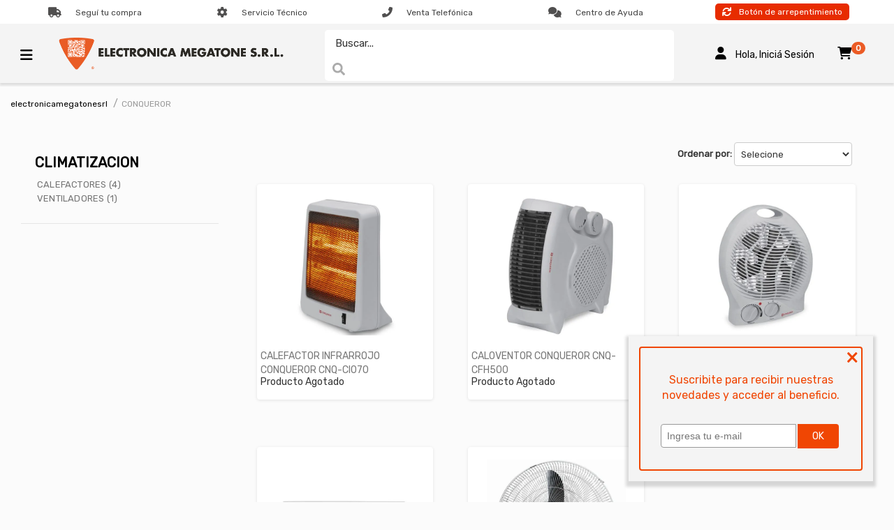

--- FILE ---
content_type: text/html; charset=utf-8
request_url: https://www.electronicamegatonesrl.com/conqueror
body_size: 24359
content:
<!DOCTYPE html >
<html xmlns="http://www.w3.org/1999/xhtml" xmlns:vtex="http://www.vtex.com.br/2009/vtex-common" xmlns:vtex.cmc="http://www.vtex.com.br/2009/vtex-commerce" lang="en-us">
  <head><meta name="language" content="es-AR" />
<meta name="country" content="ARG" />
<meta name="currency" content="$" />
<meta http-equiv="Content-Type" content="text/html;charset=utf-8" />
<meta name="description" content="CONQUEROR" />
<meta name="Abstract" content="CONQUEROR" />
<meta name="author" content="Electronica Megatone SRL" />
<meta name="copyright" content="Electronica Megatone SRL" />
<meta name="vtex-version" content="1.0.0.0" />
<meta http-equiv="pragma" content="no-cache" />
<title>CONQUEROR</title><script type="text/javascript" language="javascript">var jscheckoutUrl = 'https://www.electronicamegatonesrl.com/checkout/#/cart';var jscheckoutAddUrl = 'https://www.electronicamegatonesrl.com/checkout/cart/add';var jscheckoutGiftListId = '';var jsnomeSite = 'megatonedigital';var jsnomeLoja = 'electronicamegatonesrl';var jssalesChannel = '1';var defaultStoreCurrency = '$';var localeInfo = {"CountryCode":"ARG","CultureCode":"es-AR","CurrencyLocale":{"RegionDisplayName":"Argentina","RegionName":"AR","RegionNativeName":"Argentina","TwoLetterIsoRegionName":"AR","CurrencyEnglishName":"Argentine Peso","CurrencyNativeName":"peso argentino","CurrencySymbol":"$","ISOCurrencySymbol":"ARS","Locale":11274,"Format":{"CurrencyDecimalDigits":2,"CurrencyDecimalSeparator":",","CurrencyGroupSeparator":".","CurrencyGroupSize":3,"StartsWithCurrencySymbol":true},"FlagUrl":"http://www.geonames.org/flags/x/ar.gif"}};</script> 
<script type="text/javascript" language="javascript">vtxctx = {"searchTerm":"","categoryId":"2","categoryName":"CLIMATIZACION","departmentyId":"2","departmentName":"CLIMATIZACION","isOrder":"0","isCheck":"0","isCart":"0","actionType":"","actionValue":"","login":null,"url":"www.electronicamegatonesrl.com","transurl":"www.electronicamegatonesrl.com"};</script> 
<script language="javascript" src="https://io.vtex.com.br/front-libs/jquery/1.8.3/jquery-1.8.3.min.js?v=1.0.0.0"   type="text/javascript"></script>
<script language="javascript" src="https://megatonedigital.vteximg.com.br/scripts/swfobject.js?v=1.0.0.0"   type="text/javascript"></script>
<script language="javascript" src="https://megatonedigital.vteximg.com.br/scripts/vtex.ajax.wait.js?v=1.0.0.0"   type="text/javascript"></script>
<script language="javascript" src="https://megatonedigital.vteximg.com.br/scripts/vtex.common.js?v=1.0.0.0"   type="text/javascript"></script>
<script language="javascript" src="https://vtex.vtexassets.com/_v/public/assets/v1/npm/@vtex/render-extension-loader@0.1.6/lib/render-extension-loader.js?v=1.0.0.0"   type="text/javascript"></script>
<script language="javascript" src="https://io.vtex.com.br/rc/rc.js?v=1.0.0.0"   type="text/javascript"></script>
<script language="javascript" src="https://activity-flow.vtex.com/af/af.js?v=1.0.0.0"   type="text/javascript"></script>
<script language="javascript" src="https://megatonedigital.vteximg.com.br/scripts/vtex.tagmanager.helper.js?v=1.0.0.0"   type="text/javascript"></script>
<script language="javascript" src="https://io.vtex.com.br/portal-ui/v1.21.0/scripts/vtex-events-all.min.js?v=1.0.0.0"   type="text/javascript"></script>
<script language="javascript" src="https://io.vtex.com.br/portal-ui/v1.21.0/scripts/vtex-analytics.js?v=1.0.0.0"   type="text/javascript"></script>
<script language="javascript" src="https://io.vtex.com.br/front-libs/front-i18n/0.7.2/vtex-i18n.min.js?v=1.0.0.0"   type="text/javascript"></script>
<script language="javascript" src="https://io.vtex.com.br/front-libs/front-utils/3.0.8/underscore-extensions.js?v=1.0.0.0"   type="text/javascript"></script>
<script language="javascript" src="https://megatonedigital.vteximg.com.br/scripts/currency-format.min.js?v=1.0.0.0"   type="text/javascript"></script>
<script language="javascript" src="https://io.vtex.com.br/front-libs/dustjs-linkedin/2.3.5/dust-core-2.3.5.min.js?v=1.0.0.0"   type="text/javascript"></script>
<script language="javascript" src="https://io.vtex.com.br/vtex.js/v2.13.1/vtex.min.js?v=1.0.0.0"   type="text/javascript"></script>
<script language="javascript" src="https://megatonedigital.vteximg.com.br/scripts/jquery.ui.core.js?v=1.0.0.0"   type="text/javascript"></script>
<script language="javascript" src="https://megatonedigital.vteximg.com.br/scripts/autocomplete/jquery.ui.widget.js?v=1.0.0.0"   type="text/javascript"></script>
<script language="javascript" src="https://megatonedigital.vteximg.com.br/scripts/autocomplete/jquery.ui.position.js?v=1.0.0.0"   type="text/javascript"></script>
<script language="javascript" src="https://megatonedigital.vteximg.com.br/scripts/autocomplete/jquery.ui.autocomplete.js?v=1.0.0.0"   type="text/javascript"></script>
<script language="javascript" src="https://megatonedigital.vteximg.com.br/scripts/vtex.commerce.search.js?v=1.0.0.0"   type="text/javascript"></script>
<script language="javascript" src="https://megatonedigital.vteximg.com.br/scripts/vtex.viewpart.fulltextsearchbox.js?v=1.0.0.0"   type="text/javascript"></script>
<script language="javascript" src="https://io.vtex.com.br/portal-plugins/2.9.13/js/portal-minicart-with-template.min.js?v=1.0.0.0"   type="text/javascript"></script>
<script language="javascript" src="https://io.vtex.com.br/portal-plugins/2.9.13/js/portal-template-as-modal.min.js?v=1.0.0.0"   type="text/javascript"></script>
<script language="javascript" src="https://io.vtex.com.br/portal-plugins/2.9.13/js/portal-sku-selector-with-template-v2.min.js?v=1.0.0.0"   type="text/javascript"></script>
<script language="javascript" src="https://megatonedigital.vteximg.com.br/scripts/vtex.cookie.js?v=1.0.0.0"   type="text/javascript"></script>
<script language="javascript" src="https://megatonedigital.vteximg.com.br/scripts/jquery.pager.js?v=1.0.0.0"   type="text/javascript"></script>
<link href="/arquivos/ion.rangeSlider.css?v=635825155335500000" rel="stylesheet" type="text/css" /><link href="/arquivos/ion.rangeSlider.skinHTML5.css?v=635825155344600000" rel="stylesheet" type="text/css" /><link rel="stylesheet" href="https://maxcdn.bootstrapcdn.com/font-awesome/4.4.0/css/font-awesome.min.css" /><link rel="stylesheet" href="/arquivos/jquery-ui.min.css?v=635825155361570000" /><link rel="stylesheet" href="https://cdnjs.cloudflare.com/ajax/libs/font-awesome/6.0.0-beta3/css/all.min.css" /><link href="/arquivos/bootstrap.min.css?v=635827719507000000" rel="stylesheet" type="text/css" /><link href="/arquivos/owl.carousel.css?v=637504246267770000" rel="stylesheet" type="text/css" /><link href="/arquivos/style.css?v=637504246293400000" rel="stylesheet" type="text/css" /><link href="/files/header.css" rel="stylesheet" type="text/css" /><link href="/files/megatone.css" rel="stylesheet" type="text/css" /><link href="/files/ficha-producto.css" rel="stylesheet" type="text/css" /><link href="/arquivos/zoom.css?v=637504246293730000" rel="stylesheet" type="text/css" /><link href="/files/account.css" rel="stylesheet" type="text/css" /><link href="/files/sucursales.css" rel="stylesheet" type="text/css" /><link href="/files/fonts-megatone.css" rel="stylesheet" type="text/css" /><link href="/files/eventos_especiales.css" rel="stylesheet" type="text/css" /><link href="https://fonts.googleapis.com/css2?family=Rubik&amp;display=swap" rel="stylesheet" /><link href="https://fonts.googleapis.com/css2?family=Poppins&amp;display=swap" rel="stylesheet" /><script language="javascript">var ___scriptPathTransac = '';</script><script language="javascript">var ___scriptPath = '';</script><script src="/arquivos/ion.rangeSlider.min.js?v=635825156054230000"></script><link rel="preconnect" href="https://fonts.gstatic.com" /><link rel="icon" href="/arquivos/megatonedigital-favicon.ico?v=637893683845000000" /><link rel="shortcut icon" href="/arquivos/megatonedigital-favicon.ico?v=637893683845000000" /><meta name="viewport" content="width=device-width, initial-scale=1.0" />
<!-- Start - WebAnalyticsViewPart -->
<script> var defaultUtmFromFolder = '';</script>
<!-- CommerceContext.Current.VirtualFolder.Name: marca -->

<script>
vtex.events.addData({"pageCategory":"marca","pageDepartment":"CLIMATIZACION","pageUrl":"http://www.electronicamegatonesrl.com/conqueror","pageTitle":"CONQUEROR","skuStockOutFromShelf":["145514","145513","145512","145511","128911"],"skuStockOutFromProductDetail":[],"shelfProductIds":[],"accountName":"electronicamegatonesrl","pageFacets":["departmentId:2","categoriesFullPath:/2/","brandId:2000024","productClusterSearchableIds:143"]});
</script>

<script>
(function(w,d,s,l,i){w[l]=w[l]||[];w[l].push({'gtm.start':
                            new Date().getTime(),event:'gtm.js'});var f=d.getElementsByTagName(s)[0],
                            j=d.createElement(s),dl=l!='dataLayer'?'&l='+l:'';j.async=true;j.src=
                            '//www.googletagmanager.com/gtm.js?id='+i+dl;f.parentNode.insertBefore(j,f);
                            })(window,document,'script','dataLayer','GTM-KX8RDL6');
</script>

<script>
var helper = new vtexTagManagerHelper('otherView'); helper.init();
</script>

<!-- End - WebAnalyticsViewPart -->
<link rel="canonical" href="https://www.electronicamegatonesrl.com/conqueror" /></head>
  <body id="brand-page" class="brand"><div class="ajax-content-loader" rel="/no-cache/callcenter/disclaimer"></div><div class="page"><!--  SubTemplate: Header --><div id="extra-header-top"></div><div class="row-menus row preheader hidden-xs"><div class="col-xs-12"><div class="row"><ul class="list-inline icocontact"><li><i class="fas fa-truck gral_icons"></i><a href="/_secure/account#/orders"><div class="mt-0_5"><span>Seguí tu compra</span></div></a></li><li><i class="fas fa-cog gral_icons"></i><a href="/servicio-tecnico"><div class="mt-0_5"><span>Servicio Técnico</span></div></a></li><li><i class="fas fa-phone-alt gral_icons"></i><a href="tel:0810-444-1515"><div class="mt-0_5"><span>Venta Telefónica</span></div></a></li><li><i class="fas fa-comments gral_icons"></i><a href="/preguntas-frecuentes"><div class="mt-0_5"><span>Centro de Ayuda</span></div></a></li><li class="arrepentimiento-btn" id="buttonArerpentimiento"><i class="fas fa-sync" aria-hidden="true"></i><div><span>Botón de arrepentimiento</span></div></li></ul></div></div><!-- .col  --></div><header class="header-container"><nav class="menu" id="menu"><div class="container container-menu-buttons"><button id="btn-menu-bars" class="btn-menu-bars"><i id="burger" class="fas fa-bars"></i></button><button id="btn-menu-close" class="btn-menu-close"><i class="fas fa-times"></i></button><a class="right_auto d-flex align-items-center" href="/"><div class="mega_logo"></div></a><!-- BUSCADOR fullTextSearchBox --><div class="wrap"><div class="search"><script type="text/javascript" language="javascript"> /*<![CDATA[*/ $(document).ready(function(){currentDept = '0'; enableFullTextSearchBox('ftBox7b61ba7d6d6d4479b082b35c7c47fe65', 'ftDept7b61ba7d6d6d4479b082b35c7c47fe65', 'ftIdx7b61ba7d6d6d4479b082b35c7c47fe65', 'ftBtn7b61ba7d6d6d4479b082b35c7c47fe65', '/SEARCHTERM','Buscar...' );}); /*]]>*/ </script><fieldset class="busca"><legend>Buscar</legend><label>Buscar</label><select id="ftDept7b61ba7d6d6d4479b082b35c7c47fe65"><option value="">Todo o Site</option><option value="1">GAMING</option><option value="2">CLIMATIZACION</option><option value="3">AUDIO/TV/VIDEO</option><option value="4">CAMARAS</option><option value="5">TELEFONIA</option><option value="6">INFORMATICA</option><option value="7">ELECTROHOGAR</option><option value="8">PEQUEÑOS</option><option value="9">RODADOS</option><option value="10">HOGAR Y AIRE LIBRE</option><option value="12">PELICULAS</option><option value="13">EBOOKS</option><option value="15">NIÑOS</option><option value="164">CUIDADO PERSONAL Y SALUD</option><option value="701">MAS CATEGORIAS</option></select><input type="hidden" id=ftIdx7b61ba7d6d6d4479b082b35c7c47fe65 value="" /><input id="ftBox7b61ba7d6d6d4479b082b35c7c47fe65" class="fulltext-search-box" type="text" size="20" accesskey="b" /><input id="ftBtn7b61ba7d6d6d4479b082b35c7c47fe65" type="button" value="Buscar" class="btn-buscar" /></fieldset></div></div><!-- BUSCADOR fullTextSearchBox --><!-- BUSCADOR --><div class="wrap" style="display: none;"><div class="search"><input type="text" class="searchTerm" id="term" onkeyup="javascript: find_my_product();" placeholder="Buscar..." /><label class="fa fa-search errspan"></label></div><div class="box_results"><a href="" id="not_found" style="display:none;">No se han encontrado resultados</a><a href="" id="product_0" style="display:none;">Papa</a><a href="" id="product_1" style="display:none;font-size:0">Lavarropas
                        <div class="box-results_product"><div class="brp_info_description"><b>Lav</b> en Cocina</div><div class="brp_info_description"><b>Lav</b> en Lavado</div><div class="brp_info_description"><b>Lav</b> en Electrohogar</div><h4>Productos</h4><div class="brp_info_description">Lavarropas carga frontal LG WM85WE6 8,5 Kg</div><div class="brp_info_description">Lavarropas Carga Frontal Philco 10KG 1600RPM PHLF101B-04
                            </div></div></a><a href="" id="product_2" style="display:none;">Cocina</a><a href="" id="product_3" style="display:none;">Heladera</a><a href="" id="product_4" style="display:none;">Televicion</a><a href="" id="product_5" style="display:none;">Celular</a><a href="" id="product_6" style="display:none;">Tenedor</a></div></div><!-- BUSCADOR --><div class="links_bars left_auto d_flex"><a href="/account"><i class="fas fa-user icons_sz desk_s mr_1-5"></i><span>Hola, Iniciá
                        Sesión</span></a><!-- mini-cart --><div class="cart_headerLM"><div class="mini-cart mini-cart-xs text-right visible-xs"><a title="Carrito" href="/checkout/#/cart" class="btn"><i class="fas fa-shopping-cart icons_sz desk_s"></i><span class="badge bg-danger mini-cart-qty-admake">12</span></a></div><!-- .mini-cart-xs --><div class="mini-cart col-mini-cart hidden-xs"><a title="Carrito" href="/checkout/#/cart" class="btn btn-mini-cart"><i class="fas fa-shopping-cart"></i><span class="badge bg-danger mini-cart-qty-admake">0</span></a><div id="mini-cart-admake-aux" class="hidden"><div class="portal-minicart-ref"></div><script>$('.portal-minicart-ref').minicart({ showMinicart: true, showTotalizers: false  , showShippingOptions: false });</script><div class="portal-totalizers-ref"></div><script>$('.portal-totalizers-ref').minicart({ showMinicart: false, showTotalizers: true, showShippingOptions: false });</script></div><!-- #mini-cart-admake-aux --><div id="mini-cart-admake" style="display: none;"><div class="mini-cart-header"></div><div class="mini-cart-itens"><!-- recebe itens --></div><div class="mini-cart-footer"><div class="mini-cart-totais"><strong id="mini-cart-admake-total" class="pull-right"><!-- recebe valor total --></strong><span>Total</span></div><div class="mini-cart-botao"><a href="/checkout/#/cart" class="btn btn-block btn-verde btn-finalizar-compra">Finalizar Compra</a></div></div><div class="minicart-overlay" style="display: none;"><i class="fa fa-refresh fa-spin"></i></div></div></div><!-- .mini-cart --></div></div></div><div class="container container-nav-links"><div class="links"><a href="/account"><i class="fas fa-user icons_sz"></i><span>Perfil</span></a><a href="/account#/orders"><i class="fas fa-shopping-cart icons_sz"></i><span>Mis pedidos</span></a></div><hr /><div class="btn-departments"><p class="btn-dpt" data-category="0" onclick="goDoSomething(this);"><span>Audio, TV, Video</span><i class="fas fa-plus" aria-hidden="true"></i></p><p class="btn-dpt" data-category="1" onclick="goDoSomething(this);"><span>Climatización</span><i class="fas fa-plus" aria-hidden="true"></i></p><p class="btn-dpt" data-category="2" onclick="goDoSomething(this);"><span>Electrohogar</span><i class="fas fa-plus" aria-hidden="true"></i></p><p class="btn-dpt" data-category="3" onclick="goDoSomething(this);"><span>Telefonía</span><i class="fas fa-plus" aria-hidden="true"></i></p><p class="btn-dpt" data-category="4" onclick="goDoSomething(this);"><span>Informática</span><i class="fas fa-plus" aria-hidden="true"></i></p><p class="btn-dpt" data-category="5" onclick="goDoSomething(this);"><span>Pequeños Electros</span><i class="fas fa-plus" aria-hidden="true"></i></p><p class="btn-dpt" data-category="6" onclick="goDoSomething(this);"><span>Ver Más categorías</span><i class="fas fa-plus" aria-hidden="true"></i></p></div><hr /><div class="links"><a href="/143?map=productClusterIds"><i class="fas fa-tags icons_sz" aria-hidden="true"></i><span class="color_primario">Ofertas Imperdibles</span></a><a href="/preguntas-frecuentes"><i class="fas fa-comments icons_sz"></i><span>Centro de
                        Ayuda</span></a><a href="/servicio-tecnico"><i class="fas fa-wrench icons_sz"></i><span>Servicio Técnico</span></a></div></div><!-- AUDIO TV VIDEO --><!-- nivel 2 --><div class="container container-grid"><div class="grid" id="grid-0" data-category-grid="0"><div class="categories cat_menu"><button class="btn-back"><i class="fas fa-arrow-left" aria-hidden="true"></i> Menú
                        Principal</button><h3 class="subtitle">Audio, TV, Video<span class="buttonViewAll" onclick="location.href='/audio-tv-video'">Ver Todo</span></h3><a href="/audio-tv-video/televisores">Televisores </a><a href="/audio-tv-video/sistema-de-audio">Sistema De Audio</a><a href="/audio-tv-video/parlantes">Parlantes</a><a href="/audio-tv-video/home-theatre">Home Theatre</a><a href="/audio-tv-video/radio-reloj">Radio Reloj</a><a href="/audio-tv-video/radios">Radios</a><a href="/audio-tv-video/antenas">Antenas</a><a href="/audio-tv-video/autoestereos">Autoestereos</a><a href="/audio-tv-video/parlantes-automotores">Parlantes Automotores</a><a href="/audio-tv-video/amplificadores">Amplificadores</a><a href="#" data-category="acces" data-subcategory="0">Accesorios de Imagen y Sonido <i class="fas fa-plus" data-category="acces" data-subcategory="0" aria-hidden="true"></i></a><!-- <a href="/audio-tv-video/bandeja-giradiscos">Bandeja Giradiscos</a>
                        <a href="/audio-tv-video/barras-de-sonido">Barras De Sonido</a>
                        <a href="/audio-tv-video/gps">GPS</a>
                        <a href="/audio-tv-video/mezcladores-de-audio">Mezcladores De Audio</a>
                        <a href="/audio-tv-video/parlantes-portatiles-y-potenciados">Parlantes Portatiles y Potenciados</a>
                        <a href="/audio-tv-video/reproductores-de-blue-ray-dvd-cd">Reproductores De Blu-Ray DVD CD</a>
                        <a href="/audio-tv-video/sistema-de-parlantes">Sistema De Parlantes</a> --></div><!-- nivel 3 --><div class="container-subcategories cat_menu"><div class="subcategory active" data-category="acces"><div class="subcategory-links"><button class="btn-back"><i class="fas fa-arrow-left" aria-hidden="true"></i>Volver</button><h3 class="subtitle"> Accesorios De Imagen y Sonido <span class="buttonViewAll" onclick="location.href='/audio-tv-video/accesorios-de-imagen-y-sonido'">Ver
                                    Todo</span></h3><a href="/audio-tv-video/accesorios-de-imagen-y-sonido/auriculares">Auriculares</a><a href="/audio-tv-video/accesorios-de-imagen-y-sonido/control-remoto">Control Remoto</a><a href="/audio-tv-video/accesorios-de-imagen-y-sonido/limpiadores">Limpiadores</a><a href="/audio-tv-video/accesorios-de-imagen-y-sonido/microfonos">Micrófonos</a><a href="/audio-tv-video/accesorios-de-imagen-y-sonido/sintetizadores">Sintetizadores</a><a href="/audio-tv-video/accesorios-de-imagen-y-sonido/soporte-de-video">Soporte De
                                Video</a><!-- <a href="/audio-tv-video/accesorios-de-imagen-y-sonido/cable">Cable</a>
                            <a href="/audio-tv-video/accesorios-de-imagen-y-sonido/tripode">Trípode</a>
                            <a href="/audio-tv-video/accesorios-de-imagen-y-sonido/varios">Varios</a> --></div></div></div></div></div><!-- CLIMATIZACION --><!-- nivel 2 --><div class="container container-grid"><div class="grid" id="grid-1" data-category-grid="1"><div class="categories cat_menu"><button class="btn-back"><i class="fas fa-arrow-left" aria-hidden="true"></i> Menú
                        Principal</button><h3 class="subtitle">Climatización<span class="buttonViewAll" onclick="location.href='/climatizacion'">Ver Todo</span></h3><a href="#" data-category="airea" data-subcategory="1">Aire Acondicionado<i class="fas fa-plus" data-category="airea" data-subcategory="1" aria-hidden="true"></i></a><a href="/climatizacion/calefactores" data-category="calefactores">Calefactores</a><a href="/climatizacion/climatizadores" data-category="climatizadores">Climatizadores</a><a href="/climatizacion/ventiladores" data-category="ventiladores">Ventiladores</a></div><!-- nivel 3 --><div class="container-subcategories"><div class="subcategory active" data-category="airea"><div class="subcategory-links"><button class="btn-back"><i class="fas fa-arrow-left" aria-hidden="true"></i>Volver</button><h3 class="subtitle">Aires Acondicionados<span class="buttonViewAll" onclick="location.href='/climatizacion/aire-acondicionado'">Ver Todo</span></h3><a href="/climatizacion/aire-acondicionado/split">Split</a><a href="/climatizacion/aire-acondicionado/portatil">Portatil</a><a href="/climatizacion/aire-acondicionado/ventana">Ventana</a></div></div></div></div></div><!-- ELECTROHOGAR --><!-- nivel 2 --><div class="container container-grid"><div class="grid" id="grid-2" data-category-grid="2"><div class="categories cat_menu"><button class="btn-back"><i class="fas fa-arrow-left" aria-hidden="true"></i> Menú
                        Principal</button><h3 class="subtitle">Electrohogar<span class="buttonViewAll" onclick="location.href='/electrohogar'">Ver Todo</span></h3><a href="/electrohogar/heladeras">Heladeras</a><a href="/electrohogar/lavarropas">Lavarropas</a><a href="/electrohogar/cocinas">Cocinas</a><a href="/electrohogar/freezers">Freezers</a><a href="/electrohogar/secarropas">Secarropas</a><a href="/electrohogar/lavasecarropas">Lavasecarropas</a><a href="/electrohogar/lavavajillas">Lavavajillas</a><a href="/electrohogar/microondas">Microondas</a><a href="/electrohogar/hornos">Hornos</a><a href="/electrohogar/campanas">Campanas</a><a href="/electrohogar/calefones">Calefones</a><a href="/electrohogar/termotanques">Termotanques</a><a href="/electrohogar/purificadores-de-aire">Purificadores de Aire</a><a href="/electrohogar/cavas-para-vinos">Cavas Para Vinos</a><a href="/electrohogar/enfriadoras-de-cervezas">Enfriadoras De Cervezas</a><a href="/electrohogar/lustraspiradoras">Lustraspiradoras</a><a href="/electrohogar/aspiradoras">Aspiradoras</a><!-- <a href="/electrohogar/aromatizadores">Aromatizadores</a> --></div></div></div><!-- TELEFONÍA --><!-- nivel 2 --><div class="container container-grid"><div class="grid" id="grid-3" data-category-grid="3"><div class="categories"><button class="btn-back"><i class="fas fa-arrow-left" aria-hidden="true"></i> Menú
                        Principal</button><h3 class="subtitle">Telefonía<span class="buttonViewAll" onclick="location.href='/telefonia'">Ver
                            Todo</span></h3><a href="/telefonia/accesorios-de-celulares">Accesorios De Celulares</a><a href="/telefonia/telefonos-celulares" data-category="celulares" data-subcategory="">Teléfonos
                        Celulares
                        <!-- <i
                            class="fas fa-plus"
                            data-category="celulares"
                            data-subcategory="2"
                          ></i --></a><a href="/telefonia/telefonos-fijos">Teléfonos Fijos</a></div><!-- nivel 3 --><div class="container-subcategories"><!-- <div class="subcategory active" data-category="celulares">
                          <div class="subcategory-links">
                            <button class="btn-back">
                              <i class="fas fa-arrow-left"></i> Volver
                            </button>
                            <h3 class="subtitle">
                              Teléfonos Celulares
                              <span
                                class="buttonViewAll"
                                onClick="location.href='/telefonia/celulares'"
                                >Ver Todo</span
                              >
                            </h3>
                          </div>
                        </div> --></div></div></div><!-- INFORMÁTICA --><!-- nivel 2 --><div class="container container-grid"><div class="grid" id="grid-4" data-category-grid="4"><div class="categories cat_menu"><button class="btn-back"><i class="fas fa-arrow-left" aria-hidden="true"></i> Menú
                        Principal</button><h3 class="subtitle">Informática<span class="buttonViewAll" onclick="location.href='/informatica'">Ver Todo</span></h3><a href="/informatica/notebook">Notebook</a><a href="/informatica/tablets">Tablets</a><a href="/informatica/computadoras-de-escritorio">Computadoras De Escritorio</a><a href="/informatica/monitores-y-pantallas">Monitores y Pantallas</a><a href="/informatica/impresoras">Impresoras</a><a href="/informatica/insumos">Insumos</a><a href="#" data-category="acc_info" data-subcategory="3">Accesorios <i class="fas fa-plus" data-category="acc_info" data-subcategory="3" aria-hidden="true"></i></a><a href="/informatica/dispositivos-smart">Dispositivos Smart</a><a href="/informatica/bases-para-notebooks">Bases Para Notebooks</a><a href="/informatica/componentes-de-pc">Componentes De PC</a><a href="/informatica/proyectores">Proyectores</a><!-- <a href="/informatica/all-in-one">All In One</a>
                        <a href="/informatica/calculadoras">Calculadoras</a>
                        <a href="/informatica/netbook">Netbook</a>
                        <a href="/informatica/notebook-2-en-1">Notebook 2 En 1</a>
                        <a href="/informatica/software">Software</a>
                        <a href="/informatica/ultrabooks">Ultrabooks</a> --></div><!-- nivel 3 --><div class="container-subcategories cat_menu"><div class="subcategory active" data-category="acc_info"><div class="subcategory-links"><button class="btn-back"><i class="fas fa-arrow-left" aria-hidden="true"></i>Volver</button><h3 class="subtitle">Accesorios<span class="buttonViewAll" onclick="location.href='/informatica/accesorios'">Ver Todo</span></h3><a href="/informatica/accesorios/auriculares">Auriculares</a><a href="/informatica/accesorios/bolsos-p-notebook">Bolsos Para Notebook</a><a href="/informatica/accesorios/cables">Cables</a><a href="/informatica/accesorios/disco-portatil">Disco Portatil</a><a href="/informatica/accesorios/estabilizadores-ups">Estabilizadores/ UPS</a><a href="/informatica/accesorios/fuentes">Fuentes</a><a href="/informatica/accesorios/linternas">Linternas</a><a href="/informatica/accesorios/memorias-extraibles">Memorias Extraíbles</a><a href="/informatica/accesorios/microfonos">Micrófonos</a><a href="/informatica/accesorios/mouses">Mouses</a><a href="/informatica/accesorios/pen-drive">Pen Drive</a><a href="/informatica/accesorios/rotuladores">Rotuladores</a><a href="/informatica/accesorios/router">Router</a><a href="/informatica/accesorios/teclados">Teclados</a><a href="/informatica/accesorios/web-cam">Web Cam</a></div></div></div></div></div><!-- PEQUEÑOS --><!-- nivel 2 --><div class="container container-grid"><div class="grid" id="grid-5" data-category-grid="5"><div class="categories cat_menu"><button class="btn-back"><i class="fas fa-arrow-left" aria-hidden="true"></i> Menú
                        Principal</button><h3 class="subtitle">Pequeños Electro <span class="buttonViewAll" onclick="location.href='/pequenos'">Ver Todo</span></h3><a href="/pequenos/balanza">Balanzas</a><a href="/pequenos/balanzas">Balanzas Cocina</a><a href="/pequenos/batidora-manual">Batidora Manual</a><a href="/pequenos/batidora-mixer">Batidora Mixer</a><a href="/pequenos/cafetera-express">Cafetera Express</a><a href="/pequenos/cafeteras-con-filtro">Cafeteras Con Filtro</a><a href="/pequenos/chopera">Chopera</a><a href="/pequenos/cocinas-a-vapor">Cocina a Vapor</a><a href="/pequenos/exprimidores">Exprimidores</a><a href="/pequenos/fabrica-de-algodon-de-azucar">Fábrica De Algodón De Azúcar</a><a href="/pequenos/fabrica-de-helados">Fábrica De Helados</a><a href="/pequenos/fabrica-de-soda">Fábrica De Soda</a><a href="/pequenos/fabricad-de-pastas">Fábrica De Pastas</a><a href="/pequenos/freidoras">Freidoras</a><a href="/pequenos/fuente-de-chocolate">Fuente De Chocolate</a><a href="/pequenos/horno-de-pan">Horno De Pan</a><a href="/pequenos/humificadores">Humificadores</a><a href="/pequenos/jugueras">Jugueras</a><a href="/pequenos/licuadora-con-vaso">Licuadoras Con Vaso</a><a href="/pequenos/licuadora-de-mano">Licuadora De Mano</a><a href="/pequenos/maquina-de-soda">Máquina De Sopa</a><a href="/pequenos/maquinas-de-coser">Máquina De Coser</a><a href="/pequenos/panquequeras">Panquequeras</a><a href="/pequenos/parrillas-electricas">Parrillas Eléctricas</a><a href="/pequenos/pava-electrica">Pava Eléctrica</a><a href="/pequenos/pequenos---hogar">Pequeños Hogar</a><a href="/pequenos/planchas">Planchas</a><a href="/pequenos/pochoclera">Pochoclera</a><a href="/pequenos/procesadoras-de-mesa">Procesadoras De Mesa</a><a href="/pequenos/procesadoras-mixer">Procesadoras Mixer</a><a href="/pequenos/purificador-de-agua">Purificador De Agua</a><a href="/pequenos/ralladores-electricos">Ralladores Eléctricos</a><a href="/pequenos/sandwicheras">Sandwicheras</a><a href="/pequenos/tostadoras">Tostadoras</a><a href="/pequenos/yogurtera">Yogurtera</a></div></div></div><!-- MAS CATEGORIAS --><div class="container container-grid"><div class="grid" id="grid-6" data-category-grid="6"><div class="categories cat_menu bk_mas_categ"><button class="btn-back"><i class="fas fa-arrow-left" aria-hidden="true"></i> Menú
                        Principal</button><h3 class="subtitle">Mas Categorias</h3><a href="/gaming" data-category="gaming">Gaming</a><a href="/cuidado-personal-y-salud" data-category="cuidado-ps">Cuidado Personal y Salud</a><a href="#" data-category="hogar-al" data-subcategory="4">Hogar y Aire Libre <i class="fas fa-plus" data-category="hogar-al" data-subcategory="4" aria-hidden="true"></i></a><a href="/niños" data-category="niños">Niños</a><a href="/camaras" data-category="camaras">Cámaras</a><a href="/rodados" data-category="rodados">Rodados</a></div><!-- nivel 3 --><div class="container-subcategories cat_menu"><div class="subcategory active" data-category="hogar-al"><div class="subcategory-links"><button class="btn-back"><i class="fas fa-arrow-left" aria-hidden="true"></i>
                                Volver</button><h3 class="subtitle">Hogar y Aire Libre<span class="buttonViewAll" onclick="location.href='/hogar-y-aire-libre'">Ver Todo</span></h3><a href="/hogar-y-aire-libre/camping">Camping</a><a href="/hogar-y-aire-libre/colchones-y-almohadas">Colchones
                                y Almohadas</a><a href="/hogar-y-aire-libre/fitness">Fitness</a><a href="/hogar-y-aire-libre/iluminacion">Iluminacion</a><a href="/hogar-y-aire-libre/jardin">Jardin</a><a href="/hogar-y-aire-libre/maquinas-y-herramientas">Maquinas
                                y Herramientas</a><a href="/hogar-y-aire-libre/muebles">Muebles</a><a href="/hogar-y-aire-libre/organizadores">Organizadores</a><a href="/hogar-y-aire-libre/termos">Termos</a><a href="/hogar-y-aire-libre/toallas">Toallas</a><a href="/hogar-y-aire-libre/aromatizadores">Aromatizadores</a><a href="/hogar-y-aire-libre/bazar">Bazar</a></div></div></div></div></div></nav></header><div id="extra-header-bottom"></div><div id="extra-banner-regua"></div><!-- /SubTemplate: Header --><div id="brand-extra-top"></div><section id="content" class="container"><div id="box-bread-brumb"><div class="bread-crumb">
<ul>
<li><a title="electronicamegatonesrl" href="/">electronicamegatonesrl</a></li>
<li class="last"><strong><a title="CONQUEROR" href="https://www.electronicamegatonesrl.com/conqueror?PS=12">CONQUEROR</a></strong></li></ul>
</div>
</div><div id="brand-extra-middle"></div><div class="row"><aside class="col-xs-3 hidden-xs hidden-sm sidebar"><div id="departament-navegador" class="brand-navegador"><!--  Controle: navegador de brando -->
<script type="text/javascript" language="javascript">
    $(document).ready(function() {
        partialSearchUrl = '/busca?fq=B%3a2000024&PS=12&';
    });
</script>
<div class="navigation">    <div class="menu-departamento">        <span class="rt"></span><span class="rb"></span><div class="search-single-navigator" style="display:block"><h3 class="climatizacion"><span></span><a href="https://www.electronicamegatonesrl.com/climatizacion/conqueror?PS=12" title="CLIMATIZACION">CLIMATIZACION</a></h3>
<ul class="climatizacion"><li><a href="https://www.electronicamegatonesrl.com/climatizacion/calefactores/conqueror?PS=12" title="CALEFACTORES">CALEFACTORES (4)</a></li>
<li class="last"><a href="https://www.electronicamegatonesrl.com/climatizacion/ventiladores/conqueror?PS=12" title="VENTILADORES">VENTILADORES (1)</a></li>
</ul></div>    </div></div><div class="urlLastSearch" style="display:none">http://www.electronicamegatonesrl.com/conqueror</div><!-- /Controle: navegador de brando --><div id="brand-extra-filtro"></div></div><!-- #brand-navegador --></aside><!-- .sidebar --><article id="main-content" class="col-xs-12 col-md-9"><div class="title-brand"><!--  Controle: Titulo --><h2 class="titulo-sessao">Resultados de la búsqueda:</h2><!-- /Controle: Titulo --></div><!-- .title-brand --><div id="brand-banner"><!--  placeholder --><!-- /placeholder --></div><!-- #brand-banner --><div id="collections"><div class="showcase-default"><!--  Controle: Resultado da busca / Lista de produtos --><div class="main"><p class="searchResultsTime"><span class="resultado-busca-numero"><span class="label">Produtos encontrados:</span> <span class="value">5</span></span><span class="resultado-busca-termo"> <span class="label">Resultados de la búsqueda para:</span> <strong class="value"></strong></span><span class="resultado-busca-tempo"> <span class="label"></span> <span class="value">4 ms</span></span></p><div class="sub"><div class="resultado-busca-filtro">
<fieldset class="orderBy">
<label>Ordenar por:</label>
<select id="O" onchange="window.location.href= '/conqueror?PS=12&' + 'O=' + this.options[this.selectedIndex].value">
<option  value="">Selecione</option>
<option  value="OrderByPriceASC">Precio más bajo</option>
<option  value="OrderByPriceDESC">Precio más alto.</option>
<option  value="OrderByTopSaleDESC">Los más vendidos</option>
<option  value="OrderByReviewRateDESC">Mejor Valoradas</option>
<option  value="OrderByNameASC">A - Z</option>
<option  value="OrderByNameDESC">Z - A</option>
<option  value="OrderByReleaseDateDESC">Fecha de lanzamiento</option>
<option  value="OrderByBestDiscountDESC">Melhor Desconto</option>
</select>
</fieldset>
<fieldset class="filterBy">
Artículos por página:
<select id="PS" onchange="window.location.href= '/conqueror?' + 'PS=' + this.options[this.selectedIndex].value">
<option selected="selected" value="12">12</option>
<option  value="24">24</option>
<option  value="36">36</option>
<option  value="48">48</option>
</select>
</fieldset>
<p class="compare">Seleccionado para comparar productos: <strong><span class="compare-selection-count" id="NumeroSuperior">0</span></strong><a title="Comparar" class="btn-comparar" href="#">Comparar</a></p></div></div><div class="vitrine resultItemsWrapper">
            <script type='text/javascript'>
            var pagecount_31574860;
            $(document).ready(function () {
                pagecount_31574860 = 1;
                $('#PagerTop_31574860').pager({ pagenumber: 1, pagecount: pagecount_31574860, buttonClickCallback: PageClick_31574860 });
                $('#PagerBottom_31574860').pager({ pagenumber: 1, pagecount: pagecount_31574860, buttonClickCallback: PageClick_31574860 });
                if (window.location.hash != '') PageClick_31574860(window.location.hash.replace(/\#/, ''));
            });
            PageClick_31574860 = function(pageclickednumber) {
                window.location.hash = pageclickednumber;
                $('#ResultItems_31574860').load('/buscapagina?fq=B%3a2000024&PS=12&sl=19ccd66b-b568-43cb-a106-b52f9796f5cd&cc=3&sm=0&PageNumber=' + pageclickednumber,
                    function() {
                        $('#PagerTop_31574860').pager({ pagenumber: pageclickednumber, pagecount: pagecount_31574860, buttonClickCallback: PageClick_31574860 });
                        $('#PagerBottom_31574860').pager({ pagenumber: pageclickednumber, pagecount: pagecount_31574860, buttonClickCallback: PageClick_31574860 });
                    bindQuickView();
                });
            }</script><div class="pager top" id="PagerTop_31574860"></div><div id="ResultItems_31574860" class="prateleira"><div class="prateleira n3colunas"><ul><li layout="19ccd66b-b568-43cb-a106-b52f9796f5cd" class="climatizacion">
<!-- 
 *
 * Desenvolvido por Integrando.se
 * hello@integrando.se
 * 
 * Bootstrap v.3
 *
 -->


<script>
     console.log("change product decimals price...");
     if($(".old-price.product-145514").length){
        for(let i = 0; i <= $(".old-price.product-145514").length; i++){
            if($(".old-price.product-145514")[i] !== undefined){
                if($(".old-price.product-145514")[i].innerText.split(",").pop() == "00"){
              $(".old-price.product-145514")[i].innerHTML = $(".old-price.product-145514")[i].innerText.slice(0, -3);
                }
            }
        }};
        if($(".best-price.product-145514").length){
        for(let i = 0; i <= $(".best-price.product-145514").length; i++){
            if($(".best-price.product-145514")[i] !== undefined){
                if($(".best-price.product-145514")[i].innerText.split(",").pop() == "00"){
                $(".best-price.product-145514")[i].innerHTML = $(".best-price.product-145514")[i].innerText.slice(0, -3);
                }
            }
        }};
</script>
<script>
    var priceArgFormatter = new Intl.NumberFormat("es-AR", {
        style: "currency",
        currency: "ARS",
        maximumFractionDigits: 2,
    });
          
    fetch(window.location.origin + "/api/catalog_system/pub/products/search?fq=skuId:" + 145514)
    .then(response => {
        if (!response.ok) {
        throw new Error('Error en la solicitud');
        }
        return response.json();
    })
    .then(data => {
        const product = data[0];
        if (!product || !product["Precio sin Impuestos Nacionales"]) {
            console.log("Producto no encontrado o sin el precio esperado para idSku:", 145514);
            return;
        }
        if(product["Precio sin Impuestos Nacionales"]) {
            const withoutTax = $(".price-without-tax-plp-" + 145514 + " .value-pdp");
            if(withoutTax.length === 0) {
                const labelSpan = document.createElement("span");
                labelSpan.classList.add("title-pdp");
                labelSpan.textContent = "Precio Sin Impuestos Nacionales: ";   
                const valueSpan = document.createElement("span");
                valueSpan.classList.add("value-pdp");
                valueSpan.textContent = priceArgFormatter.format(product["Precio sin Impuestos Nacionales"][0]);
              	const tax =  $(".price-without-tax-plp-" + 145514);
                tax.append(labelSpan);
                tax.append(valueSpan);
            }
        }    
    })
    .catch(error => {
        console.error('Error al obtener el producto:', error);
    });
</script>
<!--<script>
    console.log("idsku: ", 145514);
    var priceArgFormatter = new Intl.NumberFormat("es-AR", {
        style: "currency",
        currency: "ARS",
        maximumFractionDigits: 2,
    });
    
    fetch(window.location.origin + "/api/catalog_system/pub/products/search?fq=skuId:" + 145514)
    .then(response => {
        if (!response.ok) {
          throw new Error('Error en la solicitud');
        }
        return response.json();
    })
    .then(data => {
        const product = data[0];
  
        if(product["Precio sin Impuestos Nacionales"]) {
            const productSku = $(".product-name").filter(function() {
                                    return $(this).hasClass("product-" + 145514);
                               });
            const withoutTax = productSku?.parent()?.find(".price-without-tax-plp")[0];
            //console.log("withoutTax: ", withoutTax.children.length);
            if(withoutTax.children.length == 0) {
                const labelSpan = document.createElement("span");
                labelSpan.classList.add("title-pdp");
                labelSpan.textContent = "Precio Sin Impuestos Nacionales: ";   
                const valueSpan = document.createElement("span");
                valueSpan.classList.add("value-pdp");
                valueSpan.textContent = priceArgFormatter.format(product["Precio sin Impuestos Nacionales"][0]);
                withoutTax.appendChild(labelSpan);
                withoutTax.appendChild(valueSpan);
            }
        }    
    })
    .catch(error => {
        console.error('Error al obtener el producto:', error);
    });    
</script>-->

<span class="box-item product-off">
     <span class="discount-hightlight evn-spc-box">
         <p class="flag calor-de-hogar--hasta-12-csi-hasta-40---off-en-seleccionados">Calor de hogar: HASTA 12 CSI HASTA 40 % off en seleccionados</p><p class="flag hasta-12-cuotas-sin-interes-hasta-40---off-en-seleccionados-">Hasta 12 cuotas sin interés Hasta 40 % off en seleccionados </p>
     </span>
     <span class="discount-hightlight plan-ahora-box">
         <p class="flag calor-de-hogar--hasta-12-csi-hasta-40---off-en-seleccionados">Calor de hogar: HASTA 12 CSI HASTA 40 % off en seleccionados</p><p class="flag hasta-12-cuotas-sin-interes-hasta-40---off-en-seleccionados-">Hasta 12 cuotas sin interés Hasta 40 % off en seleccionados </p>
     </span>
     <span class="discount-hightlight evn-meg CALEFACTORES">
         <p class="flag"></p>
     </span>
     <!-- <span class="discount-hightlight">
         
     </span> -->
    <div class="data-product" id="145514" data-id="145514" data-idSku="145514" data-name="CALEFACTOR INFRARROJO CONQUEROR CNQ-CI070" data-price="$ 0,00" data-priceBest="$ 0,00"
      data-brand="CONQUEROR" data-category="CALEFACTORES" data-list="https://www.electronicamegatonesrl.com/calefactor-infrarrojo-conqueror-cnq-ci070-145514/p"
      data-dimension10="" data-dimension11="">
    </div>
    <a class="product-image" title="CALEFACTOR INFRARROJO CONQUEROR CNQ-CI070" href="https://www.electronicamegatonesrl.com/calefactor-infrarrojo-conqueror-cnq-ci070-145514/p">
        <img src="https://megatonedigital.vteximg.com.br/arquivos/ids/174043-520-520/145514_01.jpg?v=637819596148500000" width="520" height="520" alt="" id="" />
    </a>

    <span class="ck-promo-box">
        
    </span>
    <span class="ck-garantia-box">
        <p class="flag calor-de-hogar--hasta-12-csi-hasta-40---off-en-seleccionados">Calor de hogar: HASTA 12 CSI HASTA 40 % off en seleccionados</p><p class="flag hasta-12-cuotas-sin-interes-hasta-40---off-en-seleccionados-">Hasta 12 cuotas sin interés Hasta 40 % off en seleccionados </p>
    </span>
     
    <b class="product-name product-145514">
        <a title="CALEFACTOR INFRARROJO CONQUEROR CNQ-CI070" href="https://www.electronicamegatonesrl.com/calefactor-infrarrojo-conqueror-cnq-ci070-145514/p">
            CALEFACTOR INFRARROJO CONQUEROR CNQ-CI070
        </a>
    </b>
            <span class="out-of-stock">Producto Agotado</span> 
    </span>
</li><li id="helperComplement_145514" style="display:none" class="helperComplement"></li><li layout="19ccd66b-b568-43cb-a106-b52f9796f5cd" class="climatizacion">
<!-- 
 *
 * Desenvolvido por Integrando.se
 * hello@integrando.se
 * 
 * Bootstrap v.3
 *
 -->


<script>
     console.log("change product decimals price...");
     if($(".old-price.product-145513").length){
        for(let i = 0; i <= $(".old-price.product-145513").length; i++){
            if($(".old-price.product-145513")[i] !== undefined){
                if($(".old-price.product-145513")[i].innerText.split(",").pop() == "00"){
              $(".old-price.product-145513")[i].innerHTML = $(".old-price.product-145513")[i].innerText.slice(0, -3);
                }
            }
        }};
        if($(".best-price.product-145513").length){
        for(let i = 0; i <= $(".best-price.product-145513").length; i++){
            if($(".best-price.product-145513")[i] !== undefined){
                if($(".best-price.product-145513")[i].innerText.split(",").pop() == "00"){
                $(".best-price.product-145513")[i].innerHTML = $(".best-price.product-145513")[i].innerText.slice(0, -3);
                }
            }
        }};
</script>
<script>
    var priceArgFormatter = new Intl.NumberFormat("es-AR", {
        style: "currency",
        currency: "ARS",
        maximumFractionDigits: 2,
    });
          
    fetch(window.location.origin + "/api/catalog_system/pub/products/search?fq=skuId:" + 145513)
    .then(response => {
        if (!response.ok) {
        throw new Error('Error en la solicitud');
        }
        return response.json();
    })
    .then(data => {
        const product = data[0];
        if (!product || !product["Precio sin Impuestos Nacionales"]) {
            console.log("Producto no encontrado o sin el precio esperado para idSku:", 145513);
            return;
        }
        if(product["Precio sin Impuestos Nacionales"]) {
            const withoutTax = $(".price-without-tax-plp-" + 145513 + " .value-pdp");
            if(withoutTax.length === 0) {
                const labelSpan = document.createElement("span");
                labelSpan.classList.add("title-pdp");
                labelSpan.textContent = "Precio Sin Impuestos Nacionales: ";   
                const valueSpan = document.createElement("span");
                valueSpan.classList.add("value-pdp");
                valueSpan.textContent = priceArgFormatter.format(product["Precio sin Impuestos Nacionales"][0]);
              	const tax =  $(".price-without-tax-plp-" + 145513);
                tax.append(labelSpan);
                tax.append(valueSpan);
            }
        }    
    })
    .catch(error => {
        console.error('Error al obtener el producto:', error);
    });
</script>
<!--<script>
    console.log("idsku: ", 145513);
    var priceArgFormatter = new Intl.NumberFormat("es-AR", {
        style: "currency",
        currency: "ARS",
        maximumFractionDigits: 2,
    });
    
    fetch(window.location.origin + "/api/catalog_system/pub/products/search?fq=skuId:" + 145513)
    .then(response => {
        if (!response.ok) {
          throw new Error('Error en la solicitud');
        }
        return response.json();
    })
    .then(data => {
        const product = data[0];
  
        if(product["Precio sin Impuestos Nacionales"]) {
            const productSku = $(".product-name").filter(function() {
                                    return $(this).hasClass("product-" + 145513);
                               });
            const withoutTax = productSku?.parent()?.find(".price-without-tax-plp")[0];
            //console.log("withoutTax: ", withoutTax.children.length);
            if(withoutTax.children.length == 0) {
                const labelSpan = document.createElement("span");
                labelSpan.classList.add("title-pdp");
                labelSpan.textContent = "Precio Sin Impuestos Nacionales: ";   
                const valueSpan = document.createElement("span");
                valueSpan.classList.add("value-pdp");
                valueSpan.textContent = priceArgFormatter.format(product["Precio sin Impuestos Nacionales"][0]);
                withoutTax.appendChild(labelSpan);
                withoutTax.appendChild(valueSpan);
            }
        }    
    })
    .catch(error => {
        console.error('Error al obtener el producto:', error);
    });    
</script>-->

<span class="box-item product-off">
     <span class="discount-hightlight evn-spc-box">
         <p class="flag calor-de-hogar--hasta-12-csi-hasta-40---off-en-seleccionados">Calor de hogar: HASTA 12 CSI HASTA 40 % off en seleccionados</p>
     </span>
     <span class="discount-hightlight plan-ahora-box">
         <p class="flag calor-de-hogar--hasta-12-csi-hasta-40---off-en-seleccionados">Calor de hogar: HASTA 12 CSI HASTA 40 % off en seleccionados</p>
     </span>
     <span class="discount-hightlight evn-meg CALEFACTORES">
         <p class="flag"></p>
     </span>
     <!-- <span class="discount-hightlight">
         
     </span> -->
    <div class="data-product" id="145513" data-id="145513" data-idSku="145513" data-name="CALOVENTOR CONQUEROR CNQ-CFH500" data-price="$ 0,00" data-priceBest="$ 0,00"
      data-brand="CONQUEROR" data-category="CALEFACTORES" data-list="https://www.electronicamegatonesrl.com/caloventor-conqueror-cnq-cfh500-145513/p"
      data-dimension10="" data-dimension11="">
    </div>
    <a class="product-image" title="CALOVENTOR CONQUEROR CNQ-CFH500" href="https://www.electronicamegatonesrl.com/caloventor-conqueror-cnq-cfh500-145513/p">
        <img src="https://megatonedigital.vteximg.com.br/arquivos/ids/174042-520-520/145513_01.jpg?v=637819596146970000" width="520" height="520" alt="" id="" />
    </a>

    <span class="ck-promo-box">
        
    </span>
    <span class="ck-garantia-box">
        <p class="flag calor-de-hogar--hasta-12-csi-hasta-40---off-en-seleccionados">Calor de hogar: HASTA 12 CSI HASTA 40 % off en seleccionados</p>
    </span>
     
    <b class="product-name product-145513">
        <a title="CALOVENTOR CONQUEROR CNQ-CFH500" href="https://www.electronicamegatonesrl.com/caloventor-conqueror-cnq-cfh500-145513/p">
            CALOVENTOR CONQUEROR CNQ-CFH500
        </a>
    </b>
            <span class="out-of-stock">Producto Agotado</span> 
    </span>
</li><li id="helperComplement_145513" style="display:none" class="helperComplement"></li><li layout="19ccd66b-b568-43cb-a106-b52f9796f5cd" class="climatizacion last">
<!-- 
 *
 * Desenvolvido por Integrando.se
 * hello@integrando.se
 * 
 * Bootstrap v.3
 *
 -->


<script>
     console.log("change product decimals price...");
     if($(".old-price.product-145512").length){
        for(let i = 0; i <= $(".old-price.product-145512").length; i++){
            if($(".old-price.product-145512")[i] !== undefined){
                if($(".old-price.product-145512")[i].innerText.split(",").pop() == "00"){
              $(".old-price.product-145512")[i].innerHTML = $(".old-price.product-145512")[i].innerText.slice(0, -3);
                }
            }
        }};
        if($(".best-price.product-145512").length){
        for(let i = 0; i <= $(".best-price.product-145512").length; i++){
            if($(".best-price.product-145512")[i] !== undefined){
                if($(".best-price.product-145512")[i].innerText.split(",").pop() == "00"){
                $(".best-price.product-145512")[i].innerHTML = $(".best-price.product-145512")[i].innerText.slice(0, -3);
                }
            }
        }};
</script>
<script>
    var priceArgFormatter = new Intl.NumberFormat("es-AR", {
        style: "currency",
        currency: "ARS",
        maximumFractionDigits: 2,
    });
          
    fetch(window.location.origin + "/api/catalog_system/pub/products/search?fq=skuId:" + 145512)
    .then(response => {
        if (!response.ok) {
        throw new Error('Error en la solicitud');
        }
        return response.json();
    })
    .then(data => {
        const product = data[0];
        if (!product || !product["Precio sin Impuestos Nacionales"]) {
            console.log("Producto no encontrado o sin el precio esperado para idSku:", 145512);
            return;
        }
        if(product["Precio sin Impuestos Nacionales"]) {
            const withoutTax = $(".price-without-tax-plp-" + 145512 + " .value-pdp");
            if(withoutTax.length === 0) {
                const labelSpan = document.createElement("span");
                labelSpan.classList.add("title-pdp");
                labelSpan.textContent = "Precio Sin Impuestos Nacionales: ";   
                const valueSpan = document.createElement("span");
                valueSpan.classList.add("value-pdp");
                valueSpan.textContent = priceArgFormatter.format(product["Precio sin Impuestos Nacionales"][0]);
              	const tax =  $(".price-without-tax-plp-" + 145512);
                tax.append(labelSpan);
                tax.append(valueSpan);
            }
        }    
    })
    .catch(error => {
        console.error('Error al obtener el producto:', error);
    });
</script>
<!--<script>
    console.log("idsku: ", 145512);
    var priceArgFormatter = new Intl.NumberFormat("es-AR", {
        style: "currency",
        currency: "ARS",
        maximumFractionDigits: 2,
    });
    
    fetch(window.location.origin + "/api/catalog_system/pub/products/search?fq=skuId:" + 145512)
    .then(response => {
        if (!response.ok) {
          throw new Error('Error en la solicitud');
        }
        return response.json();
    })
    .then(data => {
        const product = data[0];
  
        if(product["Precio sin Impuestos Nacionales"]) {
            const productSku = $(".product-name").filter(function() {
                                    return $(this).hasClass("product-" + 145512);
                               });
            const withoutTax = productSku?.parent()?.find(".price-without-tax-plp")[0];
            //console.log("withoutTax: ", withoutTax.children.length);
            if(withoutTax.children.length == 0) {
                const labelSpan = document.createElement("span");
                labelSpan.classList.add("title-pdp");
                labelSpan.textContent = "Precio Sin Impuestos Nacionales: ";   
                const valueSpan = document.createElement("span");
                valueSpan.classList.add("value-pdp");
                valueSpan.textContent = priceArgFormatter.format(product["Precio sin Impuestos Nacionales"][0]);
                withoutTax.appendChild(labelSpan);
                withoutTax.appendChild(valueSpan);
            }
        }    
    })
    .catch(error => {
        console.error('Error al obtener el producto:', error);
    });    
</script>-->

<span class="box-item product-off">
     <span class="discount-hightlight evn-spc-box">
         <p class="flag ofertas-imperdibles">Ofertas Imperdibles</p><p class="flag calor-de-hogar--hasta-12-csi-hasta-40---off-en-seleccionados">Calor de hogar: HASTA 12 CSI HASTA 40 % off en seleccionados</p>
     </span>
     <span class="discount-hightlight plan-ahora-box">
         <p class="flag ofertas-imperdibles">Ofertas Imperdibles</p><p class="flag calor-de-hogar--hasta-12-csi-hasta-40---off-en-seleccionados">Calor de hogar: HASTA 12 CSI HASTA 40 % off en seleccionados</p>
     </span>
     <span class="discount-hightlight evn-meg CALEFACTORES">
         <p class="flag"></p>
     </span>
     <!-- <span class="discount-hightlight">
         
     </span> -->
    <div class="data-product" id="145512" data-id="145512" data-idSku="145512" data-name="CALOVENTOR CONQUEROR CNQ-CFH400" data-price="$ 0,00" data-priceBest="$ 0,00"
      data-brand="CONQUEROR" data-category="CALEFACTORES" data-list="https://www.electronicamegatonesrl.com/caloventor-conqueror-cnq-cfh400-145512/p"
      data-dimension10="" data-dimension11="">
    </div>
    <a class="product-image" title="CALOVENTOR CONQUEROR CNQ-CFH400" href="https://www.electronicamegatonesrl.com/caloventor-conqueror-cnq-cfh400-145512/p">
        <img src="https://megatonedigital.vteximg.com.br/arquivos/ids/174041-520-520/145512_01.jpg?v=637819596145870000" width="520" height="520" alt="" id="" />
    </a>

    <span class="ck-promo-box">
        
    </span>
    <span class="ck-garantia-box">
        <p class="flag ofertas-imperdibles">Ofertas Imperdibles</p><p class="flag calor-de-hogar--hasta-12-csi-hasta-40---off-en-seleccionados">Calor de hogar: HASTA 12 CSI HASTA 40 % off en seleccionados</p>
    </span>
     
    <b class="product-name product-145512">
        <a title="CALOVENTOR CONQUEROR CNQ-CFH400" href="https://www.electronicamegatonesrl.com/caloventor-conqueror-cnq-cfh400-145512/p">
            CALOVENTOR CONQUEROR CNQ-CFH400
        </a>
    </b>
            <span class="out-of-stock">Producto Agotado</span> 
    </span>
</li><li id="helperComplement_145512" style="display:none" class="helperComplement"></li></ul><ul><li layout="19ccd66b-b568-43cb-a106-b52f9796f5cd" class="climatizacion">
<!-- 
 *
 * Desenvolvido por Integrando.se
 * hello@integrando.se
 * 
 * Bootstrap v.3
 *
 -->


<script>
     console.log("change product decimals price...");
     if($(".old-price.product-145511").length){
        for(let i = 0; i <= $(".old-price.product-145511").length; i++){
            if($(".old-price.product-145511")[i] !== undefined){
                if($(".old-price.product-145511")[i].innerText.split(",").pop() == "00"){
              $(".old-price.product-145511")[i].innerHTML = $(".old-price.product-145511")[i].innerText.slice(0, -3);
                }
            }
        }};
        if($(".best-price.product-145511").length){
        for(let i = 0; i <= $(".best-price.product-145511").length; i++){
            if($(".best-price.product-145511")[i] !== undefined){
                if($(".best-price.product-145511")[i].innerText.split(",").pop() == "00"){
                $(".best-price.product-145511")[i].innerHTML = $(".best-price.product-145511")[i].innerText.slice(0, -3);
                }
            }
        }};
</script>
<script>
    var priceArgFormatter = new Intl.NumberFormat("es-AR", {
        style: "currency",
        currency: "ARS",
        maximumFractionDigits: 2,
    });
          
    fetch(window.location.origin + "/api/catalog_system/pub/products/search?fq=skuId:" + 145511)
    .then(response => {
        if (!response.ok) {
        throw new Error('Error en la solicitud');
        }
        return response.json();
    })
    .then(data => {
        const product = data[0];
        if (!product || !product["Precio sin Impuestos Nacionales"]) {
            console.log("Producto no encontrado o sin el precio esperado para idSku:", 145511);
            return;
        }
        if(product["Precio sin Impuestos Nacionales"]) {
            const withoutTax = $(".price-without-tax-plp-" + 145511 + " .value-pdp");
            if(withoutTax.length === 0) {
                const labelSpan = document.createElement("span");
                labelSpan.classList.add("title-pdp");
                labelSpan.textContent = "Precio Sin Impuestos Nacionales: ";   
                const valueSpan = document.createElement("span");
                valueSpan.classList.add("value-pdp");
                valueSpan.textContent = priceArgFormatter.format(product["Precio sin Impuestos Nacionales"][0]);
              	const tax =  $(".price-without-tax-plp-" + 145511);
                tax.append(labelSpan);
                tax.append(valueSpan);
            }
        }    
    })
    .catch(error => {
        console.error('Error al obtener el producto:', error);
    });
</script>
<!--<script>
    console.log("idsku: ", 145511);
    var priceArgFormatter = new Intl.NumberFormat("es-AR", {
        style: "currency",
        currency: "ARS",
        maximumFractionDigits: 2,
    });
    
    fetch(window.location.origin + "/api/catalog_system/pub/products/search?fq=skuId:" + 145511)
    .then(response => {
        if (!response.ok) {
          throw new Error('Error en la solicitud');
        }
        return response.json();
    })
    .then(data => {
        const product = data[0];
  
        if(product["Precio sin Impuestos Nacionales"]) {
            const productSku = $(".product-name").filter(function() {
                                    return $(this).hasClass("product-" + 145511);
                               });
            const withoutTax = productSku?.parent()?.find(".price-without-tax-plp")[0];
            //console.log("withoutTax: ", withoutTax.children.length);
            if(withoutTax.children.length == 0) {
                const labelSpan = document.createElement("span");
                labelSpan.classList.add("title-pdp");
                labelSpan.textContent = "Precio Sin Impuestos Nacionales: ";   
                const valueSpan = document.createElement("span");
                valueSpan.classList.add("value-pdp");
                valueSpan.textContent = priceArgFormatter.format(product["Precio sin Impuestos Nacionales"][0]);
                withoutTax.appendChild(labelSpan);
                withoutTax.appendChild(valueSpan);
            }
        }    
    })
    .catch(error => {
        console.error('Error al obtener el producto:', error);
    });    
</script>-->

<span class="box-item product-off">
     <span class="discount-hightlight evn-spc-box">
         <p class="flag calor-de-hogar--hasta-12-csi-hasta-40---off-en-seleccionados">Calor de hogar: HASTA 12 CSI HASTA 40 % off en seleccionados</p><p class="flag hasta-12-cuotas-sin-interes-hasta-40---off-en-seleccionados-">Hasta 12 cuotas sin interés Hasta 40 % off en seleccionados </p>
     </span>
     <span class="discount-hightlight plan-ahora-box">
         <p class="flag calor-de-hogar--hasta-12-csi-hasta-40---off-en-seleccionados">Calor de hogar: HASTA 12 CSI HASTA 40 % off en seleccionados</p><p class="flag hasta-12-cuotas-sin-interes-hasta-40---off-en-seleccionados-">Hasta 12 cuotas sin interés Hasta 40 % off en seleccionados </p>
     </span>
     <span class="discount-hightlight evn-meg CALEFACTORES">
         <p class="flag"></p>
     </span>
     <!-- <span class="discount-hightlight">
         
     </span> -->
    <div class="data-product" id="145511" data-id="145511" data-idSku="145511" data-name="CALOVENTOR DE PARED CONQUEROR CNQ-CW800" data-price="$ 0,00" data-priceBest="$ 0,00"
      data-brand="CONQUEROR" data-category="CALEFACTORES" data-list="https://www.electronicamegatonesrl.com/caloventor-de-pared-conqueror-cnq-cw800-145511/p"
      data-dimension10="" data-dimension11="">
    </div>
    <a class="product-image" title="CALOVENTOR DE PARED CONQUEROR CNQ-CW800" href="https://www.electronicamegatonesrl.com/caloventor-de-pared-conqueror-cnq-cw800-145511/p">
        <img src="https://megatonedigital.vteximg.com.br/arquivos/ids/174040-520-520/145511_01.jpg?v=637819596145070000" width="520" height="520" alt="" id="" />
    </a>

    <span class="ck-promo-box">
        
    </span>
    <span class="ck-garantia-box">
        <p class="flag calor-de-hogar--hasta-12-csi-hasta-40---off-en-seleccionados">Calor de hogar: HASTA 12 CSI HASTA 40 % off en seleccionados</p><p class="flag hasta-12-cuotas-sin-interes-hasta-40---off-en-seleccionados-">Hasta 12 cuotas sin interés Hasta 40 % off en seleccionados </p>
    </span>
     
    <b class="product-name product-145511">
        <a title="CALOVENTOR DE PARED CONQUEROR CNQ-CW800" href="https://www.electronicamegatonesrl.com/caloventor-de-pared-conqueror-cnq-cw800-145511/p">
            CALOVENTOR DE PARED CONQUEROR CNQ-CW800
        </a>
    </b>
            <span class="out-of-stock">Producto Agotado</span> 
    </span>
</li><li id="helperComplement_145511" style="display:none" class="helperComplement"></li><li layout="19ccd66b-b568-43cb-a106-b52f9796f5cd" class="climatizacion last">
<!-- 
 *
 * Desenvolvido por Integrando.se
 * hello@integrando.se
 * 
 * Bootstrap v.3
 *
 -->


<script>
     console.log("change product decimals price...");
     if($(".old-price.product-128911").length){
        for(let i = 0; i <= $(".old-price.product-128911").length; i++){
            if($(".old-price.product-128911")[i] !== undefined){
                if($(".old-price.product-128911")[i].innerText.split(",").pop() == "00"){
              $(".old-price.product-128911")[i].innerHTML = $(".old-price.product-128911")[i].innerText.slice(0, -3);
                }
            }
        }};
        if($(".best-price.product-128911").length){
        for(let i = 0; i <= $(".best-price.product-128911").length; i++){
            if($(".best-price.product-128911")[i] !== undefined){
                if($(".best-price.product-128911")[i].innerText.split(",").pop() == "00"){
                $(".best-price.product-128911")[i].innerHTML = $(".best-price.product-128911")[i].innerText.slice(0, -3);
                }
            }
        }};
</script>
<script>
    var priceArgFormatter = new Intl.NumberFormat("es-AR", {
        style: "currency",
        currency: "ARS",
        maximumFractionDigits: 2,
    });
          
    fetch(window.location.origin + "/api/catalog_system/pub/products/search?fq=skuId:" + 128911)
    .then(response => {
        if (!response.ok) {
        throw new Error('Error en la solicitud');
        }
        return response.json();
    })
    .then(data => {
        const product = data[0];
        if (!product || !product["Precio sin Impuestos Nacionales"]) {
            console.log("Producto no encontrado o sin el precio esperado para idSku:", 128911);
            return;
        }
        if(product["Precio sin Impuestos Nacionales"]) {
            const withoutTax = $(".price-without-tax-plp-" + 128911 + " .value-pdp");
            if(withoutTax.length === 0) {
                const labelSpan = document.createElement("span");
                labelSpan.classList.add("title-pdp");
                labelSpan.textContent = "Precio Sin Impuestos Nacionales: ";   
                const valueSpan = document.createElement("span");
                valueSpan.classList.add("value-pdp");
                valueSpan.textContent = priceArgFormatter.format(product["Precio sin Impuestos Nacionales"][0]);
              	const tax =  $(".price-without-tax-plp-" + 128911);
                tax.append(labelSpan);
                tax.append(valueSpan);
            }
        }    
    })
    .catch(error => {
        console.error('Error al obtener el producto:', error);
    });
</script>
<!--<script>
    console.log("idsku: ", 128911);
    var priceArgFormatter = new Intl.NumberFormat("es-AR", {
        style: "currency",
        currency: "ARS",
        maximumFractionDigits: 2,
    });
    
    fetch(window.location.origin + "/api/catalog_system/pub/products/search?fq=skuId:" + 128911)
    .then(response => {
        if (!response.ok) {
          throw new Error('Error en la solicitud');
        }
        return response.json();
    })
    .then(data => {
        const product = data[0];
  
        if(product["Precio sin Impuestos Nacionales"]) {
            const productSku = $(".product-name").filter(function() {
                                    return $(this).hasClass("product-" + 128911);
                               });
            const withoutTax = productSku?.parent()?.find(".price-without-tax-plp")[0];
            //console.log("withoutTax: ", withoutTax.children.length);
            if(withoutTax.children.length == 0) {
                const labelSpan = document.createElement("span");
                labelSpan.classList.add("title-pdp");
                labelSpan.textContent = "Precio Sin Impuestos Nacionales: ";   
                const valueSpan = document.createElement("span");
                valueSpan.classList.add("value-pdp");
                valueSpan.textContent = priceArgFormatter.format(product["Precio sin Impuestos Nacionales"][0]);
                withoutTax.appendChild(labelSpan);
                withoutTax.appendChild(valueSpan);
            }
        }    
    })
    .catch(error => {
        console.error('Error al obtener el producto:', error);
    });    
</script>-->

<span class="box-item product-off">
     <span class="discount-hightlight evn-spc-box">
         
     </span>
     <span class="discount-hightlight plan-ahora-box">
         
     </span>
     <span class="discount-hightlight evn-meg VENTILADORES">
         <p class="flag"></p>
     </span>
     <!-- <span class="discount-hightlight">
         
     </span> -->
    <div class="data-product" id="128911" data-id="128911" data-idSku="128911" data-name="TURBOVENTILADOR CONQUEROR CNQ-T10" data-price="$ 0,00" data-priceBest="$ 0,00"
      data-brand="CONQUEROR" data-category="VENTILADORES" data-list="https://www.electronicamegatonesrl.com/turboventilador-conqueror-cnq-t10-128911/p"
      data-dimension10="" data-dimension11="">
    </div>
    <a class="product-image" title="TURBOVENTILADOR CONQUEROR CNQ-T10" href="https://www.electronicamegatonesrl.com/turboventilador-conqueror-cnq-t10-128911/p">
        <img src="https://megatonedigital.vteximg.com.br/arquivos/ids/179356-520-520/128911_01.jpg?v=638004492079100000" width="520" height="520" alt="" id="" />
    </a>

    <span class="ck-promo-box">
        
    </span>
    <span class="ck-garantia-box">
        
    </span>
     
    <b class="product-name product-128911">
        <a title="TURBOVENTILADOR CONQUEROR CNQ-T10" href="https://www.electronicamegatonesrl.com/turboventilador-conqueror-cnq-t10-128911/p">
            TURBOVENTILADOR CONQUEROR CNQ-T10
        </a>
    </b>
            <span class="out-of-stock">Producto Agotado</span> 
    </span>
</li><li id="helperComplement_128911" style="display:none" class="helperComplement"></li></ul></div></div><div class="pager bottom" id="PagerBottom_31574860"></div></div><p class="searchResultsTime"><span class="resultado-busca-numero"><span class="label">Produtos encontrados:</span> <span class="value">5</span></span><span class="resultado-busca-termo"> <span class="label">Resultados de la búsqueda para:</span> <strong class="value"></strong></span><span class="resultado-busca-tempo"> <span class="label"></span> <span class="value">4 ms</span></span></p><div class="sub"><div class="resultado-busca-filtro">
<fieldset class="orderBy">
<label>Ordenar por:</label>
<select id="O" onchange="window.location.href= '/conqueror?PS=12&' + 'O=' + this.options[this.selectedIndex].value">
<option  value="">Selecione</option>
<option  value="OrderByPriceASC">Precio más bajo</option>
<option  value="OrderByPriceDESC">Precio más alto.</option>
<option  value="OrderByTopSaleDESC">Los más vendidos</option>
<option  value="OrderByReviewRateDESC">Mejor Valoradas</option>
<option  value="OrderByNameASC">A - Z</option>
<option  value="OrderByNameDESC">Z - A</option>
<option  value="OrderByReleaseDateDESC">Fecha de lanzamiento</option>
<option  value="OrderByBestDiscountDESC">Melhor Desconto</option>
</select>
</fieldset>
<fieldset class="filterBy">
Artículos por página:
<select id="PS" onchange="window.location.href= '/conqueror?' + 'PS=' + this.options[this.selectedIndex].value">
<option selected="selected" value="12">12</option>
<option  value="24">24</option>
<option  value="36">36</option>
<option  value="48">48</option>
</select>
</fieldset>
<p class="compare">Seleccionado para comparar productos: <strong><span class="compare-selection-count" id="NumeroSuperior">0</span></strong><a title="Comparar" class="btn-comparar" href="#">Comparar</a></p></div></div></div><!--  /Controle: Resultado da busca / Lista de produtos --></div><!-- .collection-wrap --></div><!-- #collections --></article><!-- #main-content --></div><!-- .row --></section><!-- #content --><div id="brand-extra-bottom"></div><!--  SubTemplate: Footer --><div id="extra-footer-top"></div><div class="susc_container"><div class="susc_div"><div class="inp_container"><p class="inp_text">Suscribite para recibir nuestro newsletter</p><div class="inp_div"><input type="email" placeholder="Ingresá tu e-mail" class="inp_fill" id="newsletterInput" /><button class="inp_button" onclick="nuevoNewsletter(document.getElementById('newsletterInput').value)"><span>Suscribirme</span></button></div></div><div class="is_container"><div class="is_ico"><a target="_blank" href="https://www.facebook.com/electronicamegatonesrl"><i class="fab fa-facebook-f"></i></a><a target="_blank" href="https://twitter.com/ElecMegatoneSRL"><i class="fab fa-twitter"></i></a><a target="_blank" href="https://www.instagram.com/electronicamegatonesrl/"><i class="fab fa-instagram"></i></a><a target="_blank" href="mailto:atencionalcliente@electronicamegatonesrl.com"><i class="fas fa-envelope"></i></a></div></div></div></div><footer class="footer m-0"><div class="container"><div class="row-menus row"><div class="col-atendimento-social col-xs-12"><div class="row"><div class="col-social"><ul class="list-inline icocontact sec-one"><li onclick="location.href='tel:0810-444-1515';" style="cursor: pointer"><i class="fas fa-phone-alt gral_icons"></i><div class="mt-0_5"><span>Venta Telefónica</span><div class="s_detail">0810 444 1515</div></div></li><li onclick="location.href='tel:0800-444-1102';" style="cursor: pointer"><i class="fas fa-phone-volume gral_icons"></i><div class="mt-0_5"><span>Atención al Cliente</span><div class="s_detail" style="color: #f04603">0800 444 1102</div><a target="_blank" href="mailto:atencionalcliente@electronicamegatonesrl.com" style="color: #f04603;margin-left: 10px;font-size: 12px;line-height: 18px;">atencionalcliente@electronicamegatonesrl.com</a></div></li><li onclick="location.href='/Sucursales';" style="cursor: pointer"><i class="fas fa-map-marker-alt gral_icons"></i><div class="mt-0_5"><span>Sucursales</span><div class="s_detail">Encontrá el más cercano</div></div></li><li onclick="location.href='/preguntas-frecuentes?tab=faqTerminosCondiciones';" style="cursor: pointer"><i class="fas fa-exclamation gral_icons"></i><div class="mt-0_5"><span>Informáte</span><div class="s_detail">Términos y condiciones</div></div></li><li id="usuario_financiero"><img src="/arquivos/usuariosfinancieros.png?v=637642126459570000" /><div class="mt-0_5"><div class="btn_bcra"><a target="_blank" href="http://www.bcra.gob.ar/BCRAyVos/Usuarios_Financieros.asp">Ingresá a <br /> BCRA</a></div><div class="btn_usuariosfin"><a target="_blank" href="/usuariosfinancieros">Usuarios <br />
                      Financieros</a></div></div></li><li id="data-fiscal"><a href="http://qr.afip.gob.ar/?qr=HycRxj4wz-BQqwinT8ifOA,," target="_F960AFIPInfo" style="width: 50px;"><img src="https://www.afip.gob.ar/images/f960/DATAWEB.jpg" border="0" /></a></li></ul><ul class="list-inline icocontact sec-two"><li style="cursor: pointer"><div class="mt-0_5"><span onclick="location.href='/promociones';" class="col-lastline-ft">Promociones</span><span class="col-lastline-ft cl-p" onclick="location.href='/consulta-poliza';" style="display: block;">Consultá tu poliza</span><a target="_blank" href="https://drive.google.com/file/d/1rcg-12AxpP0wpSSyvhuCbApUFzOI72jG/view" class="col-lastline-ft cl-ca"><span class="col-lastline-ft">Contrato de Adhesión – <br /> Ley 24.240 de <br /> Defensa del Consumidor</span></a></div></li><li onclick="location.href='/cybermonday';" style="cursor: pointer"><div class="mt-0_5"><span class="col-lastline-ft">cybermonday</span></div></li><li onclick="location.href='/hotsale';" style="cursor: pointer"><div class="mt-0_5"><span class="col-lastline-ft">hotsale</span></div></li><li><div class="mt-0_5"><a target="_blank" href="https://bit.ly/36UjemQ" class="col-lastline-ft t-nosotros">Trabaja con
                    Nosotros</a></div></li><li onclick="location.href='/preguntas-frecuentes';" style="cursor: pointer"><div class="mt-0_5"><span class="col-lastline-ft">Preguntas<br />Frecuentes</span></div></li></ul></div><!-- .col --></div></div><!-- .col  --></div><!-- .row-menus --><div class="braindw_gd_cupon" id="braindw_gd_register" style="display: none"><div class="braind_gd_coupon_b"><div onclick="document.getElementById('braindw_gd_register').style.display='none'" class="braindw_gd_closepop"><span aria-hidden="true" style="font-size: 33px; color: #f04603">×</span></div><h1 style="display: none">Hola!</h1><h2 style="display: block">
          Suscribite para recibir nuestras novedades y acceder al beneficio.
        </h2><div class="braindw_gd_fr"><input type="hidden" name="braindw_gd_Email" id="braindw_gd_email" value="https://scustom./Tracking/Coupon" /><input type="hidden" name="hash" id="hash" value="" /><input type="hidden" name="idgroup" id="idgroup" value="" /><input type="hidden" name="template_email" id="template_email" value="" /><input type="hidden" name="token" id="token" value="" /><fieldset><input id="emailCupon" name="email" type="email" placeholder="Ingresa tu e-mail" required="" class="braindw_gd_inptmail" /><button type="button" onclick="sendEmail(document.getElementById('emailCupon').value)" class="braindw_gd_btnmail" style="margin-top: 0px">
              OK
            </button><div class="braindw_gd_regerror" style="display: none">
              Por favor completá el email
            </div><div class="braindw_gd_mailerror" style="display: none">
              Ya te encuentras subscrito
            </div></fieldset></div></div></div><div class="braindw_gd_cupon" id="braindw_gd_registerOk" style="display: none"><div class="braind_gd_coupon_b"><h1>¡GRACIAS!</h1><h2>En tu email recibirás todas nuestras novedades</h2><div onclick="document.getElementById('braindw_gd_registerOk').style.display='none'" class="braindw_gd_closepop"><span aria-hidden="true" style="font-size: 33px; color: #f04603">×</span></div></div></div><div id="newsletterError" class="mod_modal" style="display: none"><div class="mod_overlay" style="display: block"><div class="mod_content mod_animate mod_card"><div class="mod_modal"><h4 class="titleModalArr">Error</h4><div class="bodyModalArr">La direccion de Mail no es valida!</div><a class="closeModal btnSeguirComprando" href="javascript:(function(){document.getElementById('newsletterError').style.display='none';return true;})()">Cerrar</a></div></div></div></div><div id="newsletterYaSuscrito" class="mod_modal" style="display: none"><div class="mod_overlay" style="display: block"><div class="mod_content mod_animate mod_card"><div class="mod_modal"><h4 class="titleModalArr">Ya te encuentras subscrito</h4><div class="bodyModalArr"></div><a class="closeModal btnSeguirComprando" href="javascript:(function(){document.getElementById('newsletterYaSuscrito').style.display='none';return true;})()">Cerrar</a></div></div></div></div><div id="newsletterBienvenido" class="mod_modal" style="display: none"><div class="mod_overlay" style="display: block"><div class="mod_content mod_animate mod_card"><div class="mod_modal"><h4 class="titleModalArr">Felicidades</h4><div class="bodyModalArr">
              Gracias por suscribirte al Newsletter de Electronica Megatone S.R.L.
            </div><a class="closeModal btnSeguirComprando" href="javascript:(function(){document.getElementById('newsletterBienvenido').style.display='none';return true;})()">Cerrar</a></div></div></div></div><div id="modal-arrepentimiento" class="mod_modal_a"><div id="confirmarArrepentimiento" class="mod_overlay"><div class="mod_content_arrepent mod_animate mod_card"><div class="mod_modal_arrepent"><div class="modal_header"><span class="closeArrepent">X</span><h1>Arrepentimiento</h1></div><div class="modal_body_open"><div class="body_header_arrepent" style="display: none;"><button type="button" class="btnShowNewArrepent" style="                       text-decoration: none !important;                       padding: 0px 18px !important;                       font-size: 30px !important;                     "><i class="fas fa-arrow-circle-right" aria-hidden="true"></i></button><h3 class="title-arrepent">
                  Consultá el estado de tu arrepentimiento
                </h3></div><div class="body_new_arrepentimiento"><div class=""><h3 style="padding: 14px 10px 10px; margin: 0">
                    ¿Que opción deseas realizar?
                  </h3></div><form><fieldset class="inputsArrepent"><div role="group" class=""><div role="radiogroup" class=""><div class=""><input id="btnWebArrepe" type="radio" name="webOrPhysical" class="" value="web" /><label for="btnWebArrepe">Arrepentimiento de compra en la Web</label></div><div class=""><input id="btnConsultArrepe" type="radio" name="webOrPhysical" class="" value="consult" /><label for="btnConsultArrepe">Consultar Arrepentimiento</label></div></div></div></fieldset></form></div><div class="formArrepentimiento" style="display: none"><form class=""><div class="row"><div class="col-lg-12"><fieldset class="form-group"><div role="group" class=""><label for="form_arrepent_num_gestion">Número de gestión</label><input id="form_arrepent_num_gestion" placeholder="Ej: T0000000013" oninput="javascript: if (this.value.length &gt; this.maxLength) this.value = this.value.slice(0, this.maxLength);" onkeyup="validacionInputGestion();" maxlength="11" name="name" type="text" class="form-control" /><div class="consult_arrepent_management_error" style="display: none">
                            Por favor, complete correctamente el campo
                          </div></div></fieldset></div></div><div class="row"><div class="col-lg-6"><fieldset class="form-group"><div role="group" class=""><label for="form_arrepent_tipo_documento">Tipo de documento</label><select id="form_arrepent_tipo_documento" name="dniType" class="custom-select form-control"><option disabled="disabled" value="">
                              -- Seleccione una opción --
                            </option><option value="1">DNI</option><option value="2">CI</option><option value="3">LE</option><option value="4">LC</option></select></div></fieldset></div><div class="col-lg-6"><fieldset class="form-group"><div role="group" class=""><label for="form_arrepent_documento">Documento</label><input id="form_arrepent_documento" name="dni" type="text" oninput="javascript: if (this.value.length &gt; this.maxLength) this.value = this.value.slice(0, this.maxLength);" maxlength="8" placeholder="Ej: 33123456" class="form-control" /><div class="consult_arrepent_document_error" style="display: none">
                            Por favor, complete correctamente el campo
                          </div></div></fieldset></div></div><div class="row"><div class="col-lg-12"><fieldset class=""><div role="group" class=""><label for="form_arrepent_factura">
                            Número de pedido</label><input id="form_arrepent_factura" name="billNumber" type="text" oninput="javascript: if (this.value.length &gt; this.maxLength) this.value = this.value.slice(0, this.maxLength);" onkeyup="validacionInputPedido();" maxlength="11" placeholder="Ej: M0000500178" class="form-control" /><div class="consult_arrepent_order_error" style="display: none">
                            Por favor, complete correctamente el campo
                          </div></div></fieldset></div></div></form></div><div class="modalArrepentContent"><div class="body_new_arrepentimiento"><div class=""><h3 style="padding: 14px 10px 10px; margin: 0">
                      ¿Que opción deseas realizar?
                    </h3></div><form><fieldset class="inputsArrepent"><div role="group" class=""><div role="radiogroup" class=""><div class=""><input id="btnWebArrepe" type="radio" name="webOrPhysical" class="" value="web" /><label for="btnWebArrepe">Arrepentimiento de compra en la Web</label></div><div class=""><input id="btnConsultArrepe" type="radio" name="webOrPhysical" class="" value="consult" /><label for="btnConsultArrepe">Consultar Arrepentimiento</label></div></div></div></fieldset></form></div><div id="arrepentWeb"><div class=""><a class="goBackArrepentWeb" style="font-size: 30px !important"><i class="fas fa-arrow-circle-left"></i></a><h3 style="padding: 0 10px 10px">
                      Completa el siguiente formulario
                    </h3></div><form class=""><div class="row"><div class="col-lg-12"><fieldset class="form-group"><div role="group" class=""><input name="webOrPhysical" type="text" disabled="disabled" class="form-control" id="form_web_name_web" value="Compra en la Web" /></div></fieldset></div></div><div class="row"><div class="col-lg-12"><fieldset class="form-group"><div role="group" class=""><label for="form_web_cont_tipo_doc">Tipo de documento</label><select id="form_web_cont_tipo_doc" name="dniTypeWeb" class="custom-select form-control"><option disabled="disabled" value="">
                                -- Seleccione una opción --
                              </option><option value="1">DNI</option><option value="2">CI</option><option value="3">LE</option><option value="4">LC</option></select></div></fieldset></div></div><div class="row"><div class="col-lg-12"><fieldset class="form-group"><div role="group" class=""><label for="form_web_cont_doc"> Documento </label><input id="form_web_cont_doc" name="dni" type="text" oninput="javascript: if (this.value.length &gt; this.maxLength) this.value = this.value.slice(0, this.maxLength);" maxlength="8" placeholder="Ej: 33123456" class="form-control" /><div class="new_arrepent_document_error" style="display: none">
                              Por favor, complete correctamente el campo
                            </div></div></fieldset></div></div><div class="row"><div class="col-lg-12"><fieldset class="form-group"><div role="group" class=""><label for="form_web_cont_bill">
                              Número de pedido
                            </label><input id="form_web_cont_bill" name="billNumber" type="text" placeholder="Ej: M0000500178" oninput="javascript: if (this.value.length &gt; this.maxLength) this.value = this.value.slice(0, this.maxLength);" onkeyup="validacionInputPedido();" maxlength="11" class="form-control" /><div class="new_arrepent_order_error" style="display: none">
                              Por favor, complete correctamente el campo
                            </div></div></fieldset></div></div><div class="row"><div class="col-lg-12"><fieldset class="form-group"><div role="group" class=""><label for="form_web_email_ad"> E-Mail </label><input id="form_web_email_ad" name="email" type="text" placeholder="Ej: ejemplo@ejemplo.com" class="form-control" /><div class="new_arrepent_email_error" style="display: none">
                              Por favor, complete correctamente el campo
                            </div></div></fieldset></div></div><div class="row"><div class="col-lg-12"><fieldset class="form-group"><div role="group" class=""><label for="form_web_cont_reason">
                              Motivo de arrepentimiento
                            </label><select id="form_web_cont_reason" name="reasonCode" class="form-control"><option disabled="disabled" value="">
                                -- Seleccione una opción --
                              </option><option value="0001">
                                Por precio o forma de pago
                              </option><option value="0005">
                                Por deterioro del producto/Producto con daños
                                estaticos
                              </option><option value="0008">Compra duplicada</option><option value="0003">
                                Por falta o demora en la entrega
                              </option><option value="0006">
                                Error al elegir el producto
                              </option><option value="0004">
                                Por problemas de funcionamiento del producto
                              </option><option value="0007">
                                Error al elegir la sucursal de retiro
                              </option><option value="0002">
                                Disconformidad con el producto
                              </option><option value="0009">Otro</option></select></div></fieldset></div></div></form></div><div id="arrepentOtrosCanales"><div class=""><a class="goBackOtrosCanales"><i class="fas fa-angle-left" aria-hidden="true" style="                             padding: 16px 8px;                             font-size: 18px;                             color: #008a45;                           "></i>
                      Volver
                    </a><h3 class="" style="padding: 0 10px 10px">
                      Completa el siguiente formulario
                    </h3></div><form class=""><div class="row"><div class="col-lg-6"><fieldset class="form-group"><div role="group" class=""><input name="webOrPhysical" type="text" disabled="disabled" class="form-control" id="form_web_name_oc" value="Compra en Otros Canales" /></div></fieldset></div><div class="col-lg-6"></div></div><div class="row"><div class="col-lg-6"><fieldset class="form-group"><div role="group" class=""><label for="form_web_name"> Nombre </label><input id="form_web_name" name="name" type="text" class="form-control" /></div></fieldset></div><div class="col-lg-6"><fieldset class="form-group"><div role="group" class=""><label for="form_web_surname"> Apellido </label><input id="form_web_surname" name="surname" type="text" class="form-control" /></div></fieldset></div></div><div class="row"><div class="col-lg-6"><fieldset class="form-group"><div role="group" class=""><label for="form_web_email"> E-Mail </label><input id="form_web_email" name="email" type="text" placeholder="Ej: ejemplo@ejemplo.com" class="form-control" /></div></fieldset></div><div class="col-lg-6"><fieldset class="form-group"><div role="group" class=""><label for="form_web_phone"> Telefono </label><input id="form_web_phone" name="phone" type="text" placeholder="Ej: 01149812345" class="form-control" /></div></fieldset></div></div><div class="row"><div class="col-lg-6"><fieldset class="form-group"><div role="group" class=""><label for="form_web_tipo_doc">
                              Tipo de documento
                            </label><select id="form_web_tipo_doc" name="tipoDni" class="form-control"><option disabled="disabled" value="">
                                -- Seleccione una opción --
                              </option><option value="1">DNI</option><option value="2">CI</option><option value="3">LE</option><option value="4">LC</option></select></div></fieldset></div><div class="col-lg-6"><fieldset class="form-group"><div role="group" class=""><label for="form_web_doc"> Documento </label><input id="form_web_doc" name="documento" type="text" placeholder="Ej: 33123456" class="form-control" /></div></fieldset></div></div><div class="row"><div class="col-lg-6"><fieldset class="form-group"><div role="group" class=""><label for="form_web_bill_type">
                              Tipo de Factura
                            </label><input id="form_web_bull_type" name="billType" placeholder="Ej: C" type="text" class="form-control" /></div></fieldset></div><div class="col-lg-6"><fieldset class="form-group"><div role="group" class=""><label for="form_web_point_service">
                              Punto de Venta
                            </label><input id="form_web_point_service" name="pointOfService" placeholder="Ej: 10001" type="text" class="form-control" /></div></fieldset></div></div><div class="row"><div class="col-lg-6"><fieldset class="form-group"><div role="group" class=""><label for="form_web_bill_num"> Factura </label><input id="form_web_bill_num" name="billNumber" type="text" placeholder="Ej: M0000500178" class="form-control" /></div></fieldset></div><div class="col-lg-6"><fieldset aria-describedby="" class="form-group"><div role="group" class=""><label for="form_web_reason_code">
                              Motivo de arrepentimiento
                            </label><select id="form_web_reason_code" name="reasonCode" class="form-control"><option disabled="disabled" value="">
                                -- Seleccione una opción --
                              </option><option value="0001">
                                Por precio o forma de pago
                              </option><option value="0005">
                                Por deterioro del producto/Producto con daños
                                estaticos
                              </option><option value="0008">Compra duplicada</option><option value="0003">
                                Por falta o demora en la entrega
                              </option><option value="0006">
                                Error al elegir el producto
                              </option><option value="0004">
                                Por problemas de funcionamiento del producto
                              </option><option value="0007">
                                Error al elegir la sucursal de retiro
                              </option><option value="0002">
                                Disconformidad con el producto
                              </option><option value="0009">Otro</option></select></div></fieldset></div></div></form></div></div></div><div class="modal_footer"><div class="buttonsRightArrepent"><button type="button" class="cancelArrepent">Cancelar</button><button type="button" id="btn-enviar-arrepentimiento" class="btn-enviar">
                  Enviar
                </button></div></div></div><div class="arrepent-overlay" style="display: none"><i class="fa fa-refresh fa-spin" aria-hidden="true"></i></div></div></div></div><div id="modal-arrepentimiento" class="mod_modal_a" style="display: none"><div id="confirmarArrepentimiento" class="mod_overlay"><div class="mod_content_arrepent mod_animate mod_card"><div class="mod_modal_arrepent"><div class="modal_header"><span class="closeArrepent">X</span><h1>¿Te arrepentiste de tu compra?</h1></div><div class="modal_body_open"><div class="body_header_arrepent"><button type="button" class="btnShowNewArrepent">
                  Nuevo arrepentimiento
                </button><h3 class="title-arrepent">
                  Consultá el estado de tu arrepentimiento
                </h3></div><div class="formArrepentimiento"><form class=""><div class="row"><div class="col-lg-12"><fieldset class="form-group"><div role="group" class=""><label for="form_arrepent_num_gestion">Número de gestión</label><input id="form_arrepent_num_gestion" placeholder="Ej: T0000000013" name="name" type="text" oninput="javascript: if (this.value.length &gt; this.maxLength) this.value = this.value.slice(0, this.maxLength);" maxlength="11" class="form-control" /><div class="consult_arrepent_management_error" style="display: none">
                            Por favor, complete correctamente el campo
                          </div></div></fieldset></div></div><div class="row"><div class="col-lg-6"><fieldset class="form-group"><div role="group" class=""><label for="form_arrepent_tipo_documento">Tipo de documento</label><select id="form_arrepent_tipo_documento" name="dniType" class="custom-select form-control"><option disabled="disabled" value="">
                              -- Seleccione una opción --
                            </option><option value="1">DNI</option><option value="2">CI</option><option value="3">LE</option><option value="4">LC</option></select></div></fieldset></div><div class="col-lg-6"><fieldset class="form-group"><div role="group" class=""><label for="form_arrepent_documento">Documento</label><input id="form_arrepent_documento" name="dni" type="text" oninput="javascript: if (this.value.length &gt; this.maxLength) this.value = this.value.slice(0, this.maxLength);" maxlength="8" placeholder="Ej: 33123456" class="form-control" /><div class="consult_arrepent_document_error" style="display: none">
                            Por favor, complete correctamente el campo
                          </div></div></fieldset></div></div><div class="row"><div class="col-lg-12"><fieldset class=""><div role="group" class=""><label for="form_arrepent_factura">
                            Número de pedido</label><input id="form_arrepent_factura" name="billNumber" type="text" oninput="javascript: if (this.value.length &gt; this.maxLength) this.value = this.value.slice(0, this.maxLength);" maxlength="11" placeholder="Ej: M0000500178" class="form-control" /><div class="consult_arrepent_order_error" style="display: none">
                            Por favor, complete correctamente el campo
                          </div></div></fieldset></div></div></form></div><div class="modalArrepentContent"><div class="body_new_arrepentimiento"><div class=""><a class="goBackNewArrepent"><i class="fas fa-angle-left" aria-hidden="true" style="                             padding: 16px 8px;                             font-size: 18px;                             color: #008a45;                           "></i>
                      Volver
                    </a><h3 style="padding: 0 10px 10px; margin: 0">
                      ¿En dónde realizaste la compra?
                    </h3></div><form><fieldset class="inputsArrepent"><div role="group" class=""><div role="radiogroup" class=""><div class=""><input id="btnWebArrepe" type="radio" name="webOrPhysical" class="" value="web" /><label for="btnWebArrepe">Web</label></div><div class=""><input id="btnOtrosCanalesArrepe" type="radio" name="webOrPhysical" class="" value="physical" disabled="disabled" /><label for="btnOtrosCanalesArrepe">Otros canales</label></div></div></div></fieldset></form></div><div id="arrepentWeb"><div class=""><a class="goBackArrepentWeb"><i class="fas fa-angle-left" aria-hidden="true" style="                             padding: 16px 8px;                             font-size: 18px;                             color: #008a45;                           "></i>
                      Volver
                    </a><h3 style="padding: 0 10px 10px">
                      Completa el siguiente formulario
                    </h3></div><form class=""><div class="row"><div class="col-lg-12"><fieldset class="form-group"><div role="group" class=""><input name="webOrPhysical" type="text" disabled="disabled" class="form-control" id="form_web_name_web" value="Compra en la Web" /></div></fieldset></div></div><div class="row"><div class="col-lg-12"><fieldset class="form-group"><div role="group" class=""><label for="form_web_cont_tipo_doc">Tipo de documento</label><select id="form_web_cont_tipo_doc" name="dniTypeWeb" class="custom-select form-control"><option disabled="disabled" value="">
                                -- Seleccione una opción --
                              </option><option value="1">DNI</option><option value="2">CI</option><option value="3">LE</option><option value="4">LC</option></select></div></fieldset></div></div><div class="row"><div class="col-lg-12"><fieldset class="form-group"><div role="group" class=""><label for="form_web_cont_doc"> Documento </label><input id="form_web_cont_doc" name="dni" type="text" oninput="javascript: if (this.value.length &gt; this.maxLength) this.value = this.value.slice(0, this.maxLength);" maxlength="8" placeholder="Ej: 33123456" class="form-control" /><div class="new_arrepent_document_error" style="display: none">
                              Por favor, complete correctamente el campo
                            </div></div></fieldset></div></div><div class="row"><div class="col-lg-12"><fieldset class="form-group"><div role="group" class=""><label for="form_web_cont_bill">
                              Número de pedido
                            </label><input id="form_web_cont_bill" name="billNumber" type="text" placeholder="Ej: M0000500178" class="form-control" /><div class="new_arrepent_order_error" style="display: none">
                              Por favor, complete correctamente el campo
                            </div></div></fieldset></div></div><div class="row"><div class="col-lg-12"><fieldset class="form-group"><div role="group" class=""><label for="form_web_cont_reason">
                              Motivo de arrepentimiento
                            </label><select id="form_web_cont_reason" name="reasonCode" class="form-control"><option disabled="disabled" value="">
                                -- Seleccione una opción --
                              </option><option value="0001">
                                Por precio o forma de pago
                              </option><option value="0005">
                                Por deterioro del producto/Producto con daños
                                estaticos
                              </option><option value="0008">Compra duplicada</option><option value="0003">
                                Por falta o demora en la entrega
                              </option><option value="0006">
                                Error al elegir el producto
                              </option><option value="0004">
                                Por problemas de funcionamiento del producto
                              </option><option value="0007">
                                Error al elegir la sucursal de retiro
                              </option><option value="0002">
                                Disconformidad con el producto
                              </option><option value="0009">Otro</option></select></div></fieldset></div></div></form></div><div id="arrepentOtrosCanales"><div class=""><a class="goBackOtrosCanales"><i class="fas fa-angle-left" aria-hidden="true" style="                             padding: 16px 8px;                             font-size: 18px;                             color: #008a45;                           "></i>
                      Volver
                    </a><h3 class="" style="padding: 0 10px 10px">
                      Completa el siguiente formulario
                    </h3></div><form class=""><div class="row"><div class="col-lg-6"><fieldset class="form-group"><div role="group" class=""><input name="webOrPhysical" type="text" disabled="disabled" class="form-control" id="form_web_name_oc" value="Compra en Otros Canales" /></div></fieldset></div><div class="col-lg-6"></div></div><div class="row"><div class="col-lg-6"><fieldset class="form-group"><div role="group" class=""><label for="form_web_name"> Nombre </label><input id="form_web_name" name="name" type="text" class="form-control" /></div></fieldset></div><div class="col-lg-6"><fieldset class="form-group"><div role="group" class=""><label for="form_web_surname"> Apellido </label><input id="form_web_surname" name="surname" type="text" class="form-control" /></div></fieldset></div></div><div class="row"><div class="col-lg-6"><fieldset class="form-group"><div role="group" class=""><label for="form_web_email"> E-Mail </label><input id="form_web_email" name="email" type="text" placeholder="Ej: ejemplo@ejemplo.com" class="form-control" /></div></fieldset></div><div class="col-lg-6"><fieldset class="form-group"><div role="group" class=""><label for="form_web_phone"> Telefono </label><input id="form_web_phone" name="phone" type="text" placeholder="Ej: 01149812345" class="form-control" /></div></fieldset></div></div><div class="row"><div class="col-lg-6"><fieldset class="form-group"><div role="group" class=""><label for="form_web_tipo_doc">
                              Tipo de documento
                            </label><select id="form_web_tipo_doc" name="tipoDni" class="form-control"><option disabled="disabled" value="">
                                -- Seleccione una opción --
                              </option><option value="1">DNI</option><option value="2">CI</option><option value="3">LE</option><option value="4">LC</option></select></div></fieldset></div><div class="col-lg-6"><fieldset class="form-group"><div role="group" class=""><label for="form_web_doc"> Documento </label><input id="form_web_doc" name="documento" type="text" placeholder="Ej: 33123456" class="form-control" /></div></fieldset></div></div><div class="row"><div class="col-lg-6"><fieldset class="form-group"><div role="group" class=""><label for="form_web_bill_type">
                              Tipo de Factura
                            </label><input id="form_web_bull_type" name="billType" placeholder="Ej: C" type="text" class="form-control" /></div></fieldset></div><div class="col-lg-6"><fieldset class="form-group"><div role="group" class=""><label for="form_web_point_service">
                              Puntp de Venta
                            </label><input id="form_web_point_service" name="pointOfService" placeholder="Ej: 10001" type="text" class="form-control" /></div></fieldset></div></div><div class="row"><div class="col-lg-6"><fieldset class="form-group"><div role="group" class=""><label for="form_web_bill_num"> Factura </label><input id="form_web_bill_num" name="billNumber" type="text" placeholder="Ej: M0000500178" class="form-control" /></div></fieldset></div><div class="col-lg-6"><fieldset aria-describedby="" class="form-group"><div role="group" class=""><label for="form_web_reason_code">
                              Motivo de arrepentimiento
                            </label><select id="form_web_reason_code" name="reasonCode" class="form-control"><option disabled="disabled" value="">
                                -- Seleccione una opción --
                              </option><option value="0001">
                                Por precio o forma de pago
                              </option><option value="0005">
                                Por deterioro del producto/Producto con daños
                                estaticos
                              </option><option value="0008">Compra duplicada</option><option value="0003">
                                Por falta o demora en la entrega
                              </option><option value="0006">
                                Error al elegir el producto
                              </option><option value="0004">
                                Por problemas de funcionamiento del producto
                              </option><option value="0007">
                                Error al elegir la sucursal de retiro
                              </option><option value="0002">
                                Disconformidad con el producto
                              </option><option value="0009">Otro</option></select></div></fieldset></div></div></form></div></div></div><div class="modal_footer"><div class="buttonsRightArrepent"><button type="button" class="cancelArrepent">Cancelar</button><button type="button" id="btn-enviar-arrepentimiento" class="btn-enviar">
                  Enviar
                </button></div></div></div><div class="arrepent-overlay" style="display: none"><i class="fa fa-refresh fa-spin" aria-hidden="true"></i></div></div></div></div><div id="apiArrepentimientoModal" class="mod_modal" style="display: none"><div class="mod_overlay" style="display: block"><div class="mod_content mod_animate mod_card"><div class="mod_modal"><h4 class="titleModalArr"></h4><div class="bodyModalArr"></div><a class="closeModal btnSeguirComprando" href="javascript:(function(){document.getElementById('apiArrepentimientoModal').style.display='none';return true;})()">Cerrar</a></div></div></div></div></div><!-- .container --></footer><div id="braindw_loader" style="display: none"><div class="braindw_overlay_cupon2" style="display: flex"></div><div class="braindw_loading2"><div id="braindw_loading2" style="display: block"><img src="/arquivos/anim-cart.gif?v=637553169560800000" /><p>Esperá un momento, tu carro se está cargando.</p></div></div></div><div id="extra-footer-middle"></div><div class="copy-right text-center"><div class="container"><p>
      Copyright 2022 | Todos los derechos reservados.| Las fotos son ilustrativas. La venta de cualquiera de los
      productos publicados está sujeta a la verificación de stock, el stock disponible para la venta web de cada código
      es de 5 unidades. Los precios y los planes de financiación de los productos publicados en
      www.electronicamegatonesrl.com (<a href="/" target="_blank">http://www.electronicamegatonesrl.com</a>) son válidos
      únicamente para la compra online.
      Las especificaciones técnicas y descripciones están sujetas a cambios sin previo aviso. Electrónica Megatone S.R.L.
      Ruta Nacional Nro 168 Km 473.6 (3000) Santa Fe. Provincia de Santa Fe

    </p><p class="poweredby">Powered by</p><div class="d-flex align-items-center justify-content-center"><a href="https://www.ndway.com" target="_blank" class="ml-r-2 mt-1"><img src="/arquivos/logo_NDW.png?v=637842691733170000" /></a><a href="https://www.braindw.com" target="_blank" class="ml-r-2"><img src="/arquivos/logo_BDW.png?v=637842691726030000" /></a><a href="https://www.vtex.com" target="_blank" class="ml-r-2"><img src="/arquivos/logo_VTEX.png?v=637842691735030000" /></a><a href="https://www.diloog.com.ar" target="_blank" class="ml-r-2 mt-0_5"><img src="/arquivos/logo_diloog.png?v=637842691726670000" /></a></div></div></div><div id="extra-footer-bottom"></div><!-- /SubTemplate: Footer --></div><!-- .container-fluid --><script language="javascript" src="https://megatonedigital.vteximg.com.br/scripts/track.js?v=1.0.0.0"   type="text/javascript"></script>
<script language="javascript" src="https://megatonedigital.vteximg.com.br/scripts/thickbox.js?v=1.0.0.0"   type="text/javascript"></script>
<script language="javascript" src="https://megatonedigital.vteximg.com.br/scripts/json2.js?v=1.0.0.0"   type="text/javascript"></script>
<script language="javascript" src="https://megatonedigital.vteximg.com.br/scripts/vtex.viewpart.callcenterdisclaimer.js?v=1.0.0.0"   type="text/javascript"></script>
<script language="javascript" src="https://megatonedigital.vteximg.com.br/scripts/vtex.viewpart.ajaxloader_v2.js?v=1.0.0.0"   type="text/javascript"></script>
<script language="javascript" src="https://megatonedigital.vteximg.com.br/scripts/vtex.viewpart.searchnavigator.js?v=1.0.0.0"   type="text/javascript"></script>
<script language="javascript" src="https://megatonedigital.vteximg.com.br/scripts/vtex.commerce.batchbuy.js?v=1.0.0.0"   type="text/javascript"></script>
<script language="javascript" src="https://megatonedigital.vteximg.com.br/scripts/vtex.jsevents.js?v=1.0.0.0"   type="text/javascript"></script>
<script language="javascript" src="https://megatonedigital.vteximg.com.br/scripts/vtex.skuevents.js?v=1.0.0.0"   type="text/javascript"></script>
<script language="javascript" src="https://megatonedigital.vteximg.com.br/scripts/vtex.skuevents.skudatafetcher.js?v=1.0.0.0"   type="text/javascript"></script>
<script language="javascript" src="https://megatonedigital.vteximg.com.br/scripts/jquery.livequery.min.js?v=1.0.0.0"   type="text/javascript"></script>
<script language="javascript" src="https://megatonedigital.vteximg.com.br/scripts/prettyphoto/js/jquery.prettyphoto.js?v=1.0.0.0"   type="text/javascript"></script>
<script language="javascript" src="https://megatonedigital.vteximg.com.br/scripts/prettyphoto/js/lean-prettyphoto.js?v=1.0.0.0"   type="text/javascript"></script>
<script language="javascript" src="https://megatonedigital.vteximg.com.br/scripts/vtex.commerce.compare.js?v=1.0.0.0"   type="text/javascript"></script>
<script language="javascript" src="https://megatonedigital.vteximg.com.br/scripts/mobile/vtex.make.mobile.pager.js?v=1.0.0.0"   type="text/javascript"></script>
<script language="javascript" src="https://megatonedigital.vteximg.com.br/scripts/vtex.commerce.switchgridlistview.js?v=1.0.0.0"   type="text/javascript"></script>
</body>
  <script src="/arquivos/bootstrap.js?u=1"></script>
  <script src="/arquivos/pace.min.js?v=635180795227600000"></script>
  <script src="/arquivos/owl.carousel.min.js?v=635825156102800000"></script>
  <script src="/arquivos/menu-responsivo.js?v=637504245940170000"></script>
  <script src="/arquivos/advanced-filter.js?v=637504245861000000"></script>
  <script src="/arquivos/admake-mini-cart.js?v=637504245826730000"></script>
  <script src="/arquivos/default.js?v=637526469337370000"></script>
  <script src="https://kit.fontawesome.com/e268dd616d.js" crossorigin="anonymous"></script>
  <script src="/files/menu.js"></script>
  <script src="/files/mini-cart.js"></script>
  <script src="/files/ficha-producto.js"></script>
  <script src="/arquivos/zoom.js?v=637504245947030000"></script>
  <script src="/arquivos/arrepentimiento.js?v=638877805111300000"></script>
  <script src="/files/header.js"></script>
  <script src="/arquivos/oct8neMG.js?v=638394815042030000"></script>
</html>

--- FILE ---
content_type: text/css
request_url: https://www.electronicamegatonesrl.com/files/header.css
body_size: 3544
content:
* {
  margin: 0;
  padding: 0;
  box-sizing: border-box;
}

body {
  font-family: 'Rubik', sans-serif;
}

a {
  text-decoration: none;
  -webkit-tap-highlight-color: rgba(0,0,0,0);
  -webkit-tap-highlight-color: transparent;
}

textarea, select, input, button { 
  outline: none;
}
:focus { 
  outline-color: transparent; 
  outline-style: none;
  -webkit-tap-highlight-color: rgba(0,0,0,0);
  -webkit-tap-highlight-color: transparent;
}

hr{
  border-bottom: 1px solid #ddd;
  margin: 0;
  width: 100%;
  opacity: .2;
}

.container {
  margin: 0;
  width: 100%;
}

main article {
  background: #FFF;
  margin: 20px 0;
  padding: 20px;
  height: 1200px;
}

.logo{
  color: #000;
  line-height: 45px;
  font-family: 'Poppins';
  font-size: 25px;
}

.color_primario{
  color:#f04603;
}

.arrepentimiento-btn{
  color: #fff;
  padding: 5px 10px !important;

}
.arrepentimiento-btn span{
  color: #fff !important;
}

/** --------------------
    NAV AND NAV-LINKS
  -------------------- **/
.menu {
  background: #f4f4f4;
  padding: 5px 0;
}

.menu .container-menu-buttons {
  display: none;
}

.menu .container-menu-buttons button {
  width: 45px;
  font-size: 20px;
  color: #000;
  padding: 10px;
  border: 1px solid transparent;
  display: inline-block;
  cursor: pointer;
  background: none;
  outline: none;
}

.menu .container-menu-buttons button:hover {
  opacity: .5;
}

.menu .container-menu-buttons .btn-menu-close {
  display: none;
}

.menu .container-menu-buttons .btn-menu-close.active {
  display: inline-block;
  position: relative;
  /* left: 20%; */
}

.menu .container-menu-buttons .links_bars{
  width: auto;
  padding: 0 10px 0 0;
  align-items: center;
}
.menu .container-menu-buttons .links_bars a{
  color: #000;
  font-size: 14px;
  padding: 0 15px;
  line-height: 2;
}
i.fas.fa-shopping-cart {
    font-size: 18px;
}
.menu .container-menu-buttons .links_bars span{
  font-family: 'Rubik', sans-serif !important;
}

.menu .container-nav-links {
  display: flex;
  justify-content: space-between;
  align-items: center;
}

.menu .btn-departments {
  color: #3D3D3D;
  padding: 5px 20px;
  border-radius: 3px;
  border: 1px solid transparent;
  font-size: 12px;
  cursor: default;
  -webkit-tap-highlight-color: rgba(0, 0, 0, 0);
  background: #F6F6F6;
}

.menu .btn-departments p{
  display: flex;
  justify-content: space-between;
  align-items: center;
  -webkit-tap-highlight-color: rgba(0, 0, 0, 0);
  height: 40px;
  margin: 0 0 10px;
}

.menu .btn-dpt:hover {
  opacity: .5;
}

.menu .btn-departments span {
  display: block;
  font-size: 14px;
  letter-spacing: 1px;
  -webkit-tap-highlight-color: rgba(0, 0, 0, 0);
  font-family: 'Rubik', sans-serif !important;
}

.menu .container-nav-links .links a {
  color: #3D3D3D;
  padding: 10px 20px;
  border-radius: 3px;
  font-size: 16px;
  font-family: 'Rubik', sans-serif !important;
}

.menu .container-nav-links .links a:hover {
  opacity: .5;
}

.menu .links span{
  font-family: 'Rubik', sans-serif !important;
}
.mega_logo {
    width: 350px;
    height: 80px;
    background-image: url(/arquivos/EM_logo.png);
    background-size: 100%;
    background-position: 0;
    background-repeat: no-repeat;
    margin-left: 10px;
}
.mega_svg{
  width: 50px;
}

/** --------------------
    GRID
-------------------- **/
.container-grid {
  position: relative;
}

.grid {
  width: 100%;
  position: absolute;
  top: 5px;
  z-index: 1000;
  display: none;
  grid-template-columns: repeat(4, 1fr);
  grid-template-rows: 1fr;
  grid-template-areas: "categories subcategories subcategories subcategories";
}

.grid.active {
  display: grid;
}

.grid::before {
  content: "";
  display: block;
  background: transparent;
  border-left: 5px solid transparent;
  border-right: 5px solid transparent;
  border-bottom: 5px solid #FFF;
  position: absolute;
  top: -5px;
  left: 65px;
}

.grid > div {
  background: #FFF;
}


/** --------------------
    CATEGORIES
-------------------- **/

.grid .btn-back {
  	text-align: left;
    padding: 13px 20px;
    background: #F6F6F6;
    border: none;
    margin: 0;
    font-size: 16px;
    cursor: pointer;
    display: none;
    outline: none;
    font-family: 'Rubik', sans-serif;
    width: 100%;
    border-bottom: solid 1px #F6F6F6;
}

.bk_mas_categ{
  background: #F6F6F6 !important;
}

.grid .btn-back i {
  margin-right: 10px;
}

.grid .categories {
  grid-area: categories;
  padding: 0 0 55px;
  overflow: auto;
}

.grid .categories .subtitle {
  display: none;
}

.grid .categories a {
  color: #464545;
  font-size: 14px;
  display: flex;
  justify-content: space-between;
  padding: 15px 20px;
}

.grid .categories a i {
  font-size: 12px;
  font-weight: 900;
}

.grid .categories a:hover {
  color: #888;
}

.grid .categories a:hover i {
  display: inline-block;
}

/** --------------------
    SUBCATEGORIES
-------------------- **/

.grid .container-subcategories {
  grid-area: subcategories;
  display: grid;
  transition: .3s ease all;
  transform: translateX(-100%);
  background: #fff;
}

.grid .subcategory {
  display: grid;
  transition: .3s ease all;
  transform: translateX(-100%);
  z-index: 3000;
  grid-template-columns: 1fr 1fr 1fr;
  grid-template-rows: 1fr;
  height: 100%;
}

.grid .subcategory.active {
  transform: translateX(0);
}

.grid .subcategory img {
  width: 100%;
  vertical-align: top;
  height: 100%;
  object-fit: cover;
}

.grid .subcategory-links {
  padding: 0 0 55px;
  height: 100%;
  overflow: auto;
}

.grid .subcategory-links a {
  color: #000;
  display: block;
  font-size: 14px;
  padding: 15px 20px;
}

.grid .subcategory-links a:hover {
  color: #888;
}

.grid .subtitle {
  font-size: 14px;
  color: #464545;
  padding: 18px 20px;
  text-transform: uppercase;
  margin-top: 0 !important;
  font-weight: bold;
  margin-top:0 !important;
  border-bottom:solid 1px #e6e6e6;
  display: flex !important;
  justify-content: space-between;
}

.grid .subcategory-banner a {
  display: block;
  height: 100%;
}

.grid .subcategory-gallery {
  display: flex;
  flex-wrap: wrap;
  align-content: start;
}

.grid .subcategory-gallery a {
  width: 50%;
  height: 50%;
}

/** --------------------
    ICONS
-------------------- **/
.icons_sz{
  font-size: 18px;
  margin-right: 5px;
  width: 10%;
}
.btn .badge {
    position: relative;
    top: -10px;
}
.badge {
    display: inline-block !important;
    padding: 3px 6px;
    font-size: 12px;
    font-weight: 700;
    line-height: 1;
    color: #ffffff;
    text-align: center;
    white-space: nowrap;
    vertical-align: middle;
    background-color: #eb5b25;
    border-radius: 10px;
}

/** --------------------
    CART
-------------------- **/

#mini-cart-admake .minicart-overlay {
    position: absolute;
    top: 0;
    right: 0;
    bottom: 0;
    left: 0;
    background: rgba(0,0,0,.4);
    text-align: center;
    display: none;
}



#mini-cart-admake .minicart-overlay i{
    color:#e84219;
    margin:10%;
    font-size:30px
}

/** --------------------
    MEDIAQUERIES
-------------------- **/
@media screen and (min-width: 768px)  {
  .menu .container-nav-links, .grid {
    width: 45% !important;
  }
}

@media screen and (max-width: 480px)  {
  .profile_header_md {
  	display:none;
  }
  
  .menu .container-nav-links, .grid {
    width: 80% !important;
  }
  .menu .container-menu-buttons .links_bars span{
    display: none;
  }
  /* .menu .container-menu-buttons .btn-menu-close.active{
    left: 70%;
  } */
  .menu .container-menu-buttons .links_bars a{
    padding:0;
  }
  .btn .badge {
    left: 10px;
}
.mega_logo {
    background-size: 169px;
    width: 180px;
    height: 52px;
}
.mega_svg{
  width: 35px;
}

}

@media screen and (min-width: 800px) {
  .menu .container-nav-links, .grid {
    width: 27% !important;
}
  .menu .container-menu-buttons {
    display: flex;
    align-items: center;
    justify-content: center;
    height: 80px;
    box-shadow: 0px 3px 3px 0px rgb(0 0 0 / 10%);
  }

  .menu .container-nav-links {
    padding: 0 0 100px;
    flex-direction: column;
    align-items: flex-start;
    justify-content: flex-start;
    position: fixed;
    left: 0;
    background: #fff;
    height: 90vh;
    z-index: 2999;
    transition: .3s ease all;
    transform: translate(-100%);
    margin: 5px 0;
    overflow: auto;
  }

  .menu .container-nav-links.active {
    transform: translate(0%);
  }

  .menu .btn-departments {
    width: 100%;
  }
  .menu .btn-dpt {
    cursor: pointer;
  }

  .menu .links {
    width: 100%;
  }

  .menu .links span{
    margin: 0 10px;
  }

  .menu .links a {
    display: block;
    margin: 10px 0;
    padding: 10px;
  }

  .grid {
    display: grid;
    transition: .3s ease all;
    transform: translateX(-100%);
    z-index: 3000;
    width: 80%;
    position: fixed;
    left: 0;
    top: 123px;
    height: 85vh;
    grid-template-areas: "categories categories categories categories";
  }

  .grid.active {
    transform: translateX(0);
  }

  .grid::before {
    display: none;
  }

  .grid .btn-back {
    display: inline-block;
  }

  .grid .categories .subtitle {
    display: flex;
    justify-content: space-between;
  }

  .grid .container-subcategories {
    position: absolute;
    top: 0;
    width: 100%;
    height: 100%;
    transform: translateX(-100%);
    transition: .3 ease all;
    overflow: auto;
  }

  .grid .container-subcategories.active {
    transform: translateX(0);
  }

  .grid .container-subcategories .subcategory {
    grid-template-columns: 1fr;
  }

  .grid .container-subcategories .subcategory-banner {
    width: 100%;
    min-height: 200px;
    max-height: 300px;
  }

  .grid .container-subcategories .subcategory-links {
    min-height: 50vh;
    overflow: auto;
  }

  .grid .container-subcategories .subcategory-gallery a {
    width: 25%;
    height: 100%;
  }
}
@media (min-width: 800px) and (max-width: 1199px) {
  .wrap {top:2% !important;}
}


@media screen and (max-width: 799px) {
   
  .menu .container-menu-buttons {
    display: flex;
    align-items: center;
  }

  .menu .container-nav-links {
    padding: 0;
    flex-direction: column;
    align-items: flex-start;
    justify-content: flex-start;
    position: fixed;
    left: 0;
    background: #fff;
    height: 100vh;
    z-index: 2000;
    transition: .3s ease all;
    transform: translate(-100%);
  }

  .menu .container-nav-links.active {
    transform: translate(0%);
  }

  .menu .btn-departments {
    width: 100%;
    align-items: center;
    justify-content: space-between;
    cursor: pointer;
  }

  .menu .links {
    width: 100%;
  }

  .menu .links a {
    display: block;
    margin: 10px 0;
    padding: 10px;
  }

  .grid {
    display: grid;
    transition: .3s ease all;
    transform: translateX(-100%);
    z-index: 3000;
    width: 80%;
    position: fixed;
    left: 0;
    top: 7.5%;
    height: 100vh;
    grid-template-areas: "categories categories categories categories";
  }

  .grid.active {
    transform: translateX(0);
  }

  .grid::before {
    display: none;
  }

  .grid .btn-back {
    display: inline-block;
  }

  .grid .categories .subtitle {
    display: block;
  }

  .grid .container-subcategories {
    position: absolute;
    top: 0;
    width: 100%;
    height: 100%;
    transform: translateX(-100%);
    transition: .3 ease all;
    overflow: auto;
  }

  .grid .container-subcategories.active {
    transform: translateX(0%);
  }

  .grid .container-subcategories .subcategory {
    grid-template-columns: 1fr;
  }

  .grid .container-subcategories .subcategory-banner {
    width: 100%;
    min-height: 200px;
    max-height: 300px;
  }

  .grid .container-subcategories .subcategory-links {
    min-height: 50vh;
    overflow: auto;
  }

  .grid .container-subcategories .subcategory-gallery a {
    width: 25%;
    height: 100%;
  }
}

/** --------------------
    BUSCADOR Full text
-------------------- **/

ul.ui-autocomplete.ui-menu.ui-widget.ui-widget-content.ui-corner-all {
  background-color: #fff;
  margin: 3px 0;
  width: 39% !important;
  border-radius: 3px;
  position: absolute;
  z-index: 3999 !important;  
  font-family:'Rubik';
}

li.ui-menu-item:hover {
  cursor:default;
}

li.ui-menu-item>a {
  width:98%;
  padding: 0 1%;
  font-size: 13px !important;
  display: flex;
  overflow: hidden;
  align-items: center;
}

.ui-autocomplete.ui-menu .ui-state-focus,
.ui-autocomplete.ui-menu .ui-state-active, 
.ui-autocomplete.ui-menu .ui-state-hover {
  background: rgba(190,190,190,.3);
  color:#000 !important;
  border:none;
  font-weight:400;
  vertical-align: middle;
}

.ui-autocomplete .ui-menu-item{
  padding: 2px 0;
  height: 60px;
  display: flex;
  align-items: center;
  align-content: center;
}

li.ui-menu-item img{
  width: 35px;
  height: 35px;
  mix-blend-mode: multiply;
  object-fit: scale-down;
}

@media screen and (max-width: 480px){  
  ul.ui-autocomplete.ui-menu.ui-widget.ui-widget-content.ui-corner-all {
    width: 95% !important;
    margin: 0;
    left: 2.5%;
  }
}

.fulltext-search-box.ui-autocomplete-input {
  padding: 10px 15px;
  height: 100%;
  border-radius: 5px;
  outline: none;
  font-size: 15px !important;
  color: #333;
  border: none;
  float:left;
  flex:1;
}

.search .busca label {
  display:none !important;
}

.fulltext-search-box.ui-autocomplete-input:focus {
  color: #000000;
}

.search .busca .btn-buscar {
  -webkit-mask: url(/arquivos/search-solid.svg) no-repeat 100% 100%;
  mask: url(/arquivos/search-solid.svg) no-repeat 100% 100%;
  mask-size: 18px;
  -webkit-mask-size: 18px;
  -webkit-mask-position: center;
  mask-position: center;
  background-color: #ababab;
  border: 0;
  width: 40px;
  float: left;
  padding: 0;
  min-height: 35px;
  z-index: 1;
  color: transparent;
  height: 16px;
}

.search fieldset.busca {
  background-color: #fff;
  transition: all 1ms ease-in-out;
  z-index: 999;
  border-radius: 5px;
  display:flex;
}
.Arrep_mb{
  display:none;
}

/** --------------------
    BUSCADOR
-------------------- **/

.search {
  width: 100%;
  position: relative;
}

.searchTerm {
  width: 100%;
  padding: 10px 15px;
  height: 100%;
  border-radius: 5px;
  outline: none;
  font-size: 15px !important;
  color: #333;
  border: none;
}

.searchTerm:focus{
  color: #000000;
}

.errspan {
  float: right;
  font-size: 18px !important;
  margin-top: -29px;
  margin-right: 20px;
  position: relative;
  z-index: 2;
  color: #ababab;
}

.wrap{
  width: 40%;
}

.search label{
  display: inline-block !important;
  border-left: 1px solid #ccc;
  padding-left: 20px;
}

.box_results{
  background-color: #fff;
  margin: 3px 0;
  width: 39%;
  border-radius: 3px;
  position: absolute;
  z-index: 3999;  
}
.box_results a{ 
  color: #333;
  text-decoration: none;
  padding: 10px;
}

.box-results_product{
  width: 100%;
}

.box-results_product h4{
  padding: 20px 0 10px;
  margin-bottom: 0;
  padding-left: 10px;
  border-top: 1px solid #ccc;
}

.brp_info_description{
  font-size: 15px;
  color: #707070;
  line-height: 20px;
  padding: 10px;
}

.brp_info_description:hover{
  background:#3F96B4;
  color:#ffffff;
}

@media screen and (max-width: 768px)  {
  .brp_images{
    display: none;
  }
  .brp_info{
    width: 100%;
  }
  .brp_container{
    max-height: 200px;
  }
  .search {
    background: #f4f4f4;
    padding: 10px;
    margin: 0;
  }
  .desk_s{
    display:none;
  }
}
@media screen and (max-width: 480px){  
  .wrap {
    position: absolute;
    top: 55px;
    width: 100%;
    left: 0;
    z-index: 999;
  }
  .box_results{
    width: 95%;
    margin: 0;
    left: 2.5%;
  }
  .banner_head_mb{
    margin: 100px auto 0 !important;
  }
  .Arrep_mb {
    position: absolute;
    top: 110px;
    width: 100%;
    left: 0;
    z-index: 999;
    display: flex;
    justify-content: center;
    background-color: #f4f4f4;
    padding: 8px 0 15px;
}
  .Arrep_mb_content {
    display: flex;
    align-items: center;
    background: #e72c00;
    color: #fff;
    border-radius: 5px;
    padding: 5px 10px 7px;
}
}
/** --------------------
    scroll menu
-------------------- **/
.cat_menu{
  height: 100%;
}
/* Tamaño del scroll */
.cat_menu::-webkit-scrollbar, .menu .container-nav-links::-webkit-scrollbar {
  width: 8px;
}

 /* Estilos barra (thumb) de scroll */
.cat_menu::-webkit-scrollbar-thumb, .menu .container-nav-links::-webkit-scrollbar-thumb {
  background: #ccc;
  border-radius: 4px;
}

.cat_menu::-webkit-scrollbar-thumb:active, .menu .container-nav-links::-webkit-scrollbar-thumb:active {
  background-color: #999999;
}

.cat_menu::-webkit-scrollbar-thumb:hover, .menu .container-nav-links::-webkit-scrollbar-thumb:hover {
  background: #b3b3b3;
}

 /* Estilos track de scroll */
.cat_menu::-webkit-scrollbar-track, .menu .container-nav-links::-webkit-scrollbar-track {
  background: #e1e1e1;
  border-radius: 4px;
}

.cat_menu::-webkit-scrollbar-track:hover, 
.cat_menu::-webkit-scrollbar-track:active,
.menu .container-nav-links::-webkit-scrollbar-track:hover,
.menu .container-nav-links::-webkit-scrollbar-track:active {
  background: #d4d4d4;
}

/** --------------------
    GENERALES
-------------------- **/
.left_auto{
  margin-left: auto;
}
.right_auto{
  margin-right: auto;
}
.d_flex{
  display: flex;
}
.p_0{
  padding: 0 !important;
}
.m_0{
  margin: 0 !important;
}
.pt_0-5{
  padding-top: 5px;
}
.mr_1-5{
  margin-right:15px;
}
.buttonViewAll{
  font-family: Rubik;
  font-style: normal;
  font-weight: normal;
  font-size: 12px;
  line-height: 14px;
  text-decoration-line: underline;
  color: #DF350C;
  cursor: pointer;
}

h1.hot-sale {
  margin-left: 10%;
  margin-top: 5%;
}


--- FILE ---
content_type: text/css
request_url: https://www.electronicamegatonesrl.com/files/megatone.css
body_size: 11450
content:
body {
  font-family: "Rubik", sans-serif !important;
  background-color: #fbfbfb;
}
div.page {
  overflow-x: hidden;
}

div.bread-crumb a[title="megatone.digital"] {
  visibility: hidden;
}

div.bread-crumb a[title="megatone.digital"]:after {
  content: "HOME";
  visibility: visible;
}
div.bread-crumb a[href="https://megatone.digital/"]
{
  visibility: hidden;
}

div.bread-crumb a[href="https://megatone.digital.myvtex.com/"]:after
{
  content: "HOME";
  visibility: visible;
}

div.bread-crumb a[href="https://megatone.digital.vtexcommercestable.com.br/"]
{
  visibility: hidden;
}

div.bread-crumb a[href="https://megatone.digital.vtexcommercestable.com.br/"]:after
{
  content: "HOME";
  visibility: visible;
}
div.bread-crumb a[href="https://megatone.digital/"]
{
  visibility: hidden;
}

div.bread-crumb a[href="https://megatone.digital/"]:after
{
  content: "HOME";
  visibility: visible;
}

a {
  color: #737373;
  text-decoration: none;
}
a:hover {
  color: initial;
  text-decoration: none;
}
a:focus {
  outline: none;
  outline-offset: 0;
  text-decoration: none !important;
}
div.bread-crumb a[href="https://www.megatone.digital/"]
{
  visibility: hidden;
}

div.bread-crumb a[href="https://www.megatone.digital/"]:after
{
  content: "HOME";
  visibility: visible;
}
h2 {
  margin-left: 20px;
}
.row {
  margin: 0 !important;
}
.d-flex {
  display: flex !important;
}
.align-items-stretch {
  align-items: stretch !important;
}
.align-items-center {
  align-items: center !important;
}
.justify-content-center {
  -ms-flex-pack: center !important;
  justify-content: center !important;
}

.justify-content-around {
  -ms-flex-pack: distribute !important;
  justify-content: space-around !important;
}
.justify-content-evenly {
  -ms-flex-pack: distribute !important;
  justify-content: space-evenly;
}

.cat_img_container {
  width: 100%;
  padding: 10px;
  display: flex;
  justify-content: center;
  align-content: center;
}

.categoria_img {
  padding: 10px;
}

.categoria_font {
  color: #101010;
  font-size: 30px;
  display: block;
  font-weight: 700;
  line-height: 28px;
  padding-bottom: 10px;
  font-family: "Poppins", sans-serif;
}

img.categoria_img {
  /*max-height: 170px;*/
}

.m-0 {
  margin: 0;
}
.mt-0_5 {
  margin-top: 5px;
  margin: 5px 0 0 10px;
}
.mt-1 {
  margin-top: 10px;
}
.mb-1 {
  margin-bottom: 10px;
}
.mb-2 {
  margin-bottom: 20px;
}
.mt-3 {
  margin-top: 30px !important;
}
.mb-3 {
  margin-bottom: 30px !important;
}
.mt-5 {
  margin-top: 50px !important;
}
.mt-b-1 {
  margin: 10px 0;
}
.ml-1 {
  margin-left: 10px;
}
.p-0 {
  padding: 0 !important;
}
.plpr-1_5 {
  padding-left: 15px !important;
  padding-right: 15px !important;
}
.bk_gray {
  background-color: #f6f6f6;
}

/*PRE-HEADER*/

.preheader {
  background-color: #fff !important;
}
.preheader .icocontact {
  display: flex;
  justify-content: space-around;
  align-items: center;
  padding: 5px 0;
  margin: 0;
}

.preheader .col-social li {
  margin: 10px 3px;
}
.preheader span {
  font-size: 12px;
  color: #444444;
  margin-left: 10px;
  font-family: "Rubik", sans-serif;
}
.preheader .gral_icons {
  font-size: 15px;
  padding: 4px 0;
  color: #504f4f;
}

.list-inline.icocontact li#buttonArerpentimiento {
    background-color: #e72c00;
    padding: 3px 7px;
    border-radius: 5px;
}
.list-inline.icocontact i.fas.fa-sync.gral_icons, .list-inline.icocontact li#buttonArerpentimiento span {
    color: #fff;
}

@media screen and (max-width: 800px) {
  .Banner_2do_Scroll_Desktop,
  .Banner_Header_Desktop {
    display: none !important;
  }

  .BANNER_2DO_SCROLL_MOBILE,
  .Banner_Header_Mobile {
    display: block !important;
    margin: 50px 0 0;
  }
  .Banner_Entre_Productos_Desktop{
    display: none !important;
  }
  .Banner_Entre_Productos_Mobile{
    display: block !important;
    margin: 50px 0 0
  }
}

@media screen and (min-width: 801px) {
  .Banner_2do_Scroll_Desktop,
  .Banner_Header_Desktop {
    display: block !important;
  }

  .BANNER_2DO_SCROLL_MOBILE,
  .Banner_Header_Mobile {
    display: none !important;
  }
  .Banner_Entre_Productos_Desktop{
    display: block !important;
  }
  .Banner_Entre_Productos_Mobile{
    display: none !important;
  }
}

/*FULL BANNER*/

.fullbanner .owl-controls .owl-pagination {
  bottom: 20px;
}
.fullbanner .owl-controls .owl-buttons > div {
  top: 50%;
  font-size: 25px;
}
.fullbanner .box-banner img {
  height: auto !important;
  width: 100% !important;
}

.owl-controls .owl-buttons > div.owl-prev {
  left: 0px;
  color: #555;
}
.owl-controls .owl-buttons > div.owl-next {
  right: 0;
  color: #555;
}
.owl-controls .owl-pagination .owl-page {
  background-color: transparent;
  border: 2px solid #555;
}
.owl-controls .owl-pagination .owl-page.active,
.owl-controls .owl-pagination .owl-page.active:hover {
  background-color: #555;
}

/*PROM_TARJETAS*/
.Banner_2do_Scroll_Desktop {
  width: 90%;
  margin: 45px auto 35px;
}

.BANNER_2DO_SCROLL_MOBILE,
.BANNER_2DO_SCROLL_MOBILE {
  margin: 45px auto 20px;
  width: 100%;
}

.Banner_2do_Scroll_Desktop .owl-controls .owl-buttons > div,
.BANNER_2DO_SCROLL_MOBILE .owl-controls .owl-buttons > div {
  top: 58% !important;
  font-size: 20px !important;
}

/*PROM_BANCOS*/

.p_banco_icon {
  font-size: 20px;
  color: #444;
  padding: 5px;
}
.card-promo {
  padding: 20px 10px 10px;
  -webkit-box-shadow: 0px 1px 2px 0px rgba(28, 28, 28, 0.3);
  box-shadow: 0px 1px 2px 0px rgba(28, 28, 28, 0.3);
  background: white;
}
.line_gray {
  border-left: 1px solid #ccc;
  height: 50px;
}
.p_banco_text {
  font-size: 16px;
  color: #444;
  font-family: "Poppins", sans-serif;
  font-weight: 500;
}
.p_banco_link,
.p_banco_link:hover {
  font-size: 14px;
  color: #f04603;
  font-family: "Poppins", sans-serif;
  font-weight: 500;
}

/*GÓNDOLAS*/

.showcase-default {
  display: block;
  padding: 20px 0 0;
}

.showcase-default .prateleira .box-item {
  border-radius: 4px;
  margin: 8px 10px 20px;
  background: #fff;
  box-shadow: 0 1px 4px 0 rgb(0 0 0 / 10%);
}
.showcase-default h2 {
  color: #101010;
  font-size: 30px;
  font-weight: 700;
  font-family: "Poppins", sans-serif;
}

.prateleira .box-item {
  opacity: 1;
  display: block;
  padding: 16px 20px;
  -webkit-transition: 0.3s all;
  transition: 0.3s all;
  background-color: #fff;
  box-shadow: 0 1px 2px 0 rgb(0 0 0 / 10%);
}

.prateleira .product-image img {
  display: block;
  max-width: 82%;
  height: auto !important;
  width: auto !important;
  margin: 0 auto;
  -webkit-transition: 0.3s all;
  transition: 0.3s all;
}

.prateleira .product-name a {
  font-family: "Rubik", sans-serif !important;
}
.prateleira .product-image {
  margin: 0 0 20px;
}
.prateleira .product-name {
  max-height: 40px;
  overflow: hidden;
  margin: 0 auto;
  text-align: left;
  color: #504f4f;
  font-size: 14px;
}
.prateleira .price {
  margin: 20px auto 0;
  padding: 0;
  text-align: left;
  position: relative;
}
.prateleira .price a {
  display: -webkit-box;
  display: -ms-flexbox;
  display: flex;
  -ms-flex-wrap: wrap;
  flex-wrap: wrap;
  -webkit-box-pack: start;
  -ms-flex-pack: start;
  justify-content: flex-start;
  -ms-flex-line-pack: start;
  align-content: flex-start;
  margin-bottom: 4px;
  position: relative;
  min-height: 74px;
}
.prateleira .price .old-price {
  font-family: "Rubik", sans-serif !important;
  font-size: 14px;
  color: #7b7b7b;
  margin-right: 10px;
  margin-top: 5px;
}
.prateleira .price .best-price {
  font-family: "Rubik", sans-serif !important;
  font-size: 22px;
  color: #000;
  font-weight: 500;
}
.prateleira .price .installment {
    font-family: "Rubik", sans-serif !important;
    font-size: 13px;
    color: #e72c00;
    display: block;
    width: 100%;
    font-weight: 600;
    position: absolute;
    bottom: 0;
    text-transform: uppercase;
}
span.ck-s-interes {
  font-weight: 300;
  font-size: 12px;
}
.prateleira .btn-add-buy-button-asynchronous,
.compare label,
.compare fieldset {
  display: none;
}
.prateleira .btn-default {
  background-color: transparent;
  border: none;
  color: #9d9d9d;
}
.prateleira .btn-default:hover {
  background-color: transparent;
  border-color: transparent;
}
.btn.active,
.btn:active {
  box-shadow: none;
}
.prateleira .owl-controls .owl-buttons > div.owl-prev {
  left: -15px !important;
}
.prateleira .owl-controls .owl-buttons > div.owl-next {
  right: -15px !important;
}
.prateleira .product-image:after {
  background-color: transparent;
  content: "";
  border: none;
}

/*FLAGS*/

.discount-hightlight p {
  position: absolute;
  z-index: 999;
}

.discount-hightlight .flag.ahora_12 {
  width: 65px;
  height: 25px;
  background: url(/arquivos/12ctas.png) center no-repeat;
  margin-bottom: 5px;
  font-size: 0;
}

/*PASTILLAS X 3*/

.categoria_border_row {
  width: 100%;
  border-radius: 5px;
  background: white;
  font-family: "Poppins";
  height: 254px;
  overflow: hidden;
  box-shadow: 0 1px 4px 0 rgb(0 0 0 / 10%);
}
.categoria_border_row p {
  color: #000000;
  text-transform: uppercase;
  font-size: 20px;
  padding: 0 0 0 30px;
  min-height: 40px;
}
.categoria_border_row h3 {
  padding: 15px 5px 15px 30px;
  font-size: 20px;
}
.categoria_border_row span {
  font-family: "Poppins";
  color: #5c5c5c;
  font-size: 14px;
  padding: 0 0 0 30px;
}
.categoria_border_row .red_card,
.categoria_border_row .blue_card,
.categoria_border_row .green_card {
  width: 100%;
  height: 90px;
  background: #f04603;
  color: #fff;
  margin: 10px 0;
  border-radius: 0 5px 5px 0;
  align-items: center;
  display: flex;
}

@media (min-width: 1200px) {
  .card_img_d {
    max-width: 90%;
  }
}

/*FOOTER*/

.footer {
  background-color: #000 !important;
}
.footer icocontact {
  display: flex;
  flex-direction: column;
  justify-content: space-between;
}
.list-inline > li {
  display: flex;
}
.footer .col-social li {
  margin: 10px 3px;
  justify-content: flex-start;
}
.footer span {
  font-size: 14px;
  color: #fff;
  margin-left: 10px;
  font-family: "Rubik";
}
.footer .col-lastline-ft {
  font-size: 14px !important;
  color: #fff !important;
  font-family: "Rubik", sans-serif !important;
  font-weight: 300 !important;
  margin: 0;
}
.footer .s_detail {
  color: #fff;
  font-size: 12px;
  margin-left: 10px;
}
.footer .gral_icons {
  font-size: 20px;
  padding: 7px 0;
  border-radius: 50%;
  border: 1px solid;
  margin: 5px 0;
  width: 35px;
  height: 35px;
  color: #f04603;
  text-align: center;
}

a.t-nosotros{
  width: 100% !important;
  line-height: 22px !important;
}

a.t-nosotros:hover{
  opacity: unset !important;
}

.braindw_loading2 {
  -webkit-box-shadow: -1px -1px 45px 3px rgba(0, 0, 0, 0.52);
  -moz-box-shadow: -1px -1px 45px 3px rgba(0, 0, 0, 0.52);
  box-shadow: -1px -1px 45px 3px rgba(0, 0, 0, 0.52);
  border: 10px solid #d1d1d1;
  width: 300px;
  height: 210px;
  background-color: #fff;
  font-family: "Poppins", sans-serif;
  color: #898989;
  position: absolute;
  top: 30%;
  right: 50%;
  left: 40%;
  z-index: 2000;
}
#braindw_loading2 {
  padding: 30px;
  text-align: center;
  height: 150px;
}
#braindw_loading2 p {
  color: #101010;
  font-size: 17px;
  font-weight: normal;
  line-height: 18px;
}
@media only screen and (max-device-width: 414px) {
  .braindw_loading2 {
    left: 55px;
  }
}
.braindw_overlay_cupon2 {
  position: fixed;
  top: 0;
  left: 0;
  width: 100%;
  height: 100%;
  background-color: rgba(0, 0, 0, 0.2);
  z-index: 1900;
}

#usuario_financiero .btn_bcra a{
  	color: #fff;
    font-size: 18px;
    line-height: 21px;
    width: 100px;
    text-align: left;
  	margin-top: -8px;
}
#usuario_financiero .btn_usuariosfin a{
  color: #fff;
    font-size: 13px;
    line-height: 14px;
    width: 100px;
    text-align: left;
    margin-top: 7px;
}

#usuario_financiero img {
    max-height: 63px;
}

/*SUSCRIPCIÓN*/

.susc_container {
  background-color: #f6f6f6;
  height: 70px;
}
.susc_div {
  max-width: 1170px;
  width: 100%;
  margin: 0px auto;
  display: flex;
  -webkit-box-align: center;
  align-items: center;
  height: 100%;
  padding: 0px 30px;
  -webkit-box-pack: justify;
  justify-content: space-between;
}
.inp_container {
  display: flex;
  flex-flow: row nowrap;
  -webkit-box-align: center;
  align-items: center;
}
.inp_text {
  font-size: 20px;
  font-weight: 700;
  -webkit-font-smoothing: antialiased;
  color: #504f4f;
  margin-right: 15px;
}
.inp_div {
  display: flex;
  flex-wrap: nowrap;
  -webkit-box-pack: start;
  justify-content: flex-start;
  border-radius: 3px;
  height: 40px;
}
.inp_fill {
  outline: none;
  color: #9d9d9d;
  font-size: 14px;
  line-height: 18px;
  margin: 0px;
  width: 325px;
  border: 1px solid #e0e1e2;
  padding: 0 10px;
}
.inp_button {
  appearance: none;
  outline: 0px;
  display: flex;
  -webkit-box-pack: center;
  justify-content: center;
  -webkit-box-align: center;
  align-items: center;
  width: auto;
  height: auto;
  cursor: pointer;
  font-size: 12px;
  border-radius: 3px;
  padding: 0px 15px;
  box-sizing: border-box;
  background-color: #848484;
  color: #f6f6f6;
  border: none;
  margin: 0px 0px 0px 15px;
  letter-spacing: 0.5px;
}
.is_container {
  display: flex;
  flex-flow: row nowrap;
}
.is_ico {
  display: inherit;
  -webkit-box-pack: center;
  justify-content: center;
  -webkit-box-align: center;
  align-items: center;
}
.is_ico i {
  font-size: 15px;
  padding: 7px 0;
  border-radius: 50%;
  border: 1px solid white;
  margin: 5px;
  width: 31px;
  height: 30px;
  background: white;
  text-align: center;
  color: #707070;
}

.braindw_gd_cupon * {
  padding: 5px 4px;
  float: none !important;
  clear: both !important;
  color: #666;
}
.braindw_gd_cupon h1,
.braindw_gd_cupon h2 {
  padding: 0;
  margin: 0;
}
.braindw_gd_cupon {
  background: #f4f4f4;
  position: fixed;
  z-index: 1000;
  right: 30px;
  bottom: 30px;
  width: 350px;
  max-height: 290px;
  font-family: "Rubik", sans-serif;
  height: auto;
  padding: 15px;
  box-shadow: 0 4px 4px 4px rgb(0 0 0 / 15%);
}
.braind_gd_coupon_b {
  border: 2px solid #f04603;
  border-radius: 4px;
  background: #f4f4f4;
  padding: 25px;
  text-align: center;
}
.braindw_gd_fr {
  padding-top: 20px;
}
.braindw_gd_inptmail {
  width: 75%;
  float: left !important;
  border-radius: 4px 0px 0px 4px;
  border: 1px solid #999;
  background-color: #fff;
  font: normal 14px Arial, sans-serif;
  padding: 8px;
  display: block;
  min-height: 30px;
}
.braindw_gd_btnmail {
  background-color: #f04603;
  color: #fff;
  width: 23%;
  height: 35px;
  border-radius: 0px 4px 4px 0;
  background-size: 20px;
  cursor: pointer;
  border: none;
  padding: 5px 0px;
}
.braindw_gd_cupon fieldset {
  border: none;
  padding: 0;
}
.braindw_gd_closepop {
  cursor: pointer;
  position: absolute;
  right: 13px;
  z-index: 9999;
  top: 15px;
  font-size: 26px;
  color: #fff;
}
.braindw_gd_regerror {
  color: red;
  font-size: 12px;
  padding-bottom: 10px;
  position: absolute;
  bottom: 14px;
}
#braindw_gd_register h1 {
  font-weight: 600;
  padding-top: 10px;
  font-size: 18px;
  padding-bottom: 15px;
  color: rgb(255, 129, 18);
}
#braindw_gd_register h2 {
  font-size: 16px;
  line-height: 22px;
  padding-bottom: 10px;
  padding-top: 10px;
  font-weight: 400;
  color: #f04603;
}
#braindw_gd_registerOk h1 {
  font-weight: 600;
  padding: 10px 0 15px;
  color: #f04603;
  font-size: 18px;
}
#braindw_gd_registerOk h2 {
  padding-bottom: 10px;
  color: #666;
  font-size: 15px;
  font-weight: normal;
  line-height: 18px;
}

.braindw_gd_mailerror {
    color: red;
    font-size: 12px;
    padding-bottom: 10px;
    position: absolute;
    bottom: 14px;
}

@media only screen and (max-device-width: 414px) {
  .braindw_gd_cupon {
    top: 50%;
    bottom: auto;
  }
}
@media only screen and (max-device-width: 375px) {
  .braindw_gd_cupon {
    right:15px;
    width: 90%;
  }
}

/* Card_CARRO */
.mini-cart {
  position: relative;
}

#mini-cart-admake {
  bottom: 0;
  right: 4px;
  z-index: 9999;
  width: 400px;
  height: fit-content;
  position: absolute;
  -webkit-box-shadow: 0 12px 32px 0 rgba(0, 0, 0, 0.16);
  box-shadow: 0 12px 32px 0 rgba(0, 0, 0, 0.16);
  background-color: #fff;
  border-radius: 2px 2px 5px 5px;
  color: #333;
  -webkit-font-smoothing: antialiased;
  font-size: 13px;
  font-family: "Rubik", -apple-system, Helvetica Neue, Helvetica, Roboto, Arial,
    sans-serif;
  border: none;
}

#mini-cart-admake .mini-cart-botao .btn-finalizar-compra {
  font-size: 18px;
  height: 46px;
  line-height: 22px;
  padding: 10px;
  background-color: #f04603;
  color: #fff;
  font-weight: 400;
}

#mini-cart-admake .mini-cart-item {
  border-bottom: 1px solid #f2f1f1;
  display: block;
  padding: 10px;
  position: relative;
}

#mini-cart-admake .mini-cart-item .imagem {
  width: 31%;
  float: left;
  margin: 0 6px 0 0;
}

.menu .container-menu-buttons .links_bars span {
  font-family: "Rubik", sans-serif !important;
}

#mini-cart-admake .mini-cart-item .nome-produto a {
  color: #333;
  font-size: 14px;
  font-weight: 400;
  line-height: 17px;
  padding: 8px 0;
  margin: 0;
  display: block;
}

#mini-cart-admake .mini-cart-item .qtd-valor .qtd {
  color: #333;
  padding: 0 2% 0 0;
  font-size: 14px;
  font-weight: 400;
  line-height: 20px;
}

#mini-cart-admake .mini-cart-item .qtd-valor .preco {
  color: #333;
  font-size: 16px;
  font-weight: 700;
  line-height: 20px;
}

/*PROMOCIONES FICHA PRODUCTO*/

span.collection-hightlight-top-left {
  position: absolute;
  top: 0;
  right: 17%;
  z-index: 1000;
}
span.collection-hightlight-top-right {
  position: absolute;
  top: 0;
  right: 10%;
  z-index: 1000;
}
span.collection-hightlight-bottom {
  position: absolute;
  bottom: -4px;
  left: 12%;
  z-index: 1000;
}
p.flag.envio-gratis {
  border: 1px solid #298ccc;
  color: #298ccc;
  font-size: 12px;
  text-transform: uppercase;
  padding: 3px;
  margin: 0 auto;
  text-align: center;
}
p.flag.\32 -anos-garantia {
  background-color: #333;
  color: #fff;
  font-size: 10px;
  line-height: 10px;
  font-weight: 400;
  text-transform: uppercase;
  padding: 5px 28px;
  margin: 0 auto;
  text-align: center;
}
p.flag.ahora-3 {
  /*background-image: url(/arquivos/flag_a3.png);*/
  background-image: url(/arquivos/CUCARDA_megatonesrl.png);
  /*width: 40px;
  height: 55px;*/
  width: 43px;
  height: 68px;
  color: transparent;
  margin: 0 auto;
  font-size: 0 !important;
}
p.flag.ahora-6 {
  /*background-image: url(/arquivos/flag_a6.png);*/
  background-image: url(/arquivos/CUCARDA_megatonesrl.png);
  /*width: 40px;
  height: 55px;*/
  width: 43px;
  height: 68px;
  color: transparent;
  margin: 0 auto;
  font-size: 0 !important;
}
p.flag.ahora-12 {
  /*background-image: url(/arquivos/flag_a12.png);*/
  background-image: url(/arquivos/CUCARDA_megatonesrl.png);
  /*width: 40px;
  height: 55px;*/
  width: 43px;
  height: 68px;
  color: transparent;
  margin: 0 auto;
  font-size: 0 !important;
  display: none;
}
p.flag.ahora-18 {
  /*background-image: url(/arquivos/flag_a18.png);*/
  background-image: url(/arquivos/CUCARDA_megatonesrl.png);
  /*width: 40px;
  height: 55px;*/
  width: 43px;
  height: 68px;
  color: transparent;
  margin: 0 auto;
  font-size: 0 !important;
  display: none;
}
p.flag.ahora-24 {
  /*background-image: url(/arquivos/flag_a24.jpg);*/
  background-image: url(/arquivos/CUCARDA_megatonesrl.png);
  /*width: 40px;
  height: 55px;*/
  width: 43px;
  height: 68px;
  color: transparent;
  margin: 0 auto;
  font-size: 0 !important;
  display: none;
}
p.flag.ahora-30 {
  /*background-image: url(/arquivos/flag_a30.jpg);*/
  background-image: url(/arquivos/CUCARDA_megatonesrl.png);
  /*width: 40px;
  height: 55px;*/
  width: 43px;
  height: 68px;
  color: transparent;
  margin: 0 auto;
  font-size: 0 !important;
  display: none;
}
p.flag.samsung-blue-days {
  background-image: url(/arquivos/flag-bluedays.png);
  width: 42px;
  height: 56px;
  color: transparent !important;
  margin: 0 auto;
  font-size: 0 !important;
}
p.flag.cyberweek {
  background-image: url(/arquivos/flag_CyberM.png);
  width: 40px;
  height: 55px;
  color: transparent;
  margin: 0 auto;
  font-size: 0 !important;
}
p.flag.cybermonday {
  background-image: url(/arquivos/flag_CyberMonday2022.png);
  width: 40px;
  height: 55px;
  color: transparent;
  margin: 0 auto;
  font-size: 0 !important;
}
/*p.flag.cybermonday {
  background-image: url(/arquivos/flag_CyberMonday2022.png);
  width: 40px;
  height: 55px;
  color: transparent;
  margin: 0 auto;
  font-size: 0 !important;
}*/
p.flag.hotsale {
  background-image: url(/arquivos/hotsale_logo_2024.jpg);
  width: 40px;
  height: 75px;
  color: transparent;
  margin: 0 auto;
  font-size: 0 !important;
}
p.flag.electrofest {
  background-image: url(/arquivos/flag_ElectroFest.png);
  width: 40px;
  height: 55px;
  color: transparent;
  margin: 0 auto;
  font-size: 0 !important;
}
p.flag.black-friday- {
  background-image: url(https://mkemsa-storage.s3.amazonaws.com/web-resources/flag_black-friday-.svg);
  width: 40px;
  height: 53px;
  color: transparent;
  margin: 0 auto;
  font-size: 0 !important;
}
/*CATÁLOGO PAGINACIÓN INFERIOR*/

.pages li {
  padding: 5px 10px;
  border: none;
  border-left: 0 none;
  background-color: #fff;
  color: #333;
  font-size: 14px;
  font-weight: 400;
  line-height: 20px;
  min-width: 35px;
  display: inline-block;
  cursor: pointer;
  -webkit-transition: 0.3s all;
  transition: 0.3s all;
}

.pages li.pgCurrent {
  background-color: #f4f4f4;
  color: #333;
  cursor: default;
}

.pages li:hover {
  color: #f04603;
}

.main > .sub {
  display:block;
}

div.main > .sub ~ .sub {
  display:none;
}

.resultado-busca-filtro .compare{
  display:none;
}

/*MEDIAQ*/

@media (min-width: 992px) {
  .col-lg-3 {
    flex: 0 0 auto;
    width: 25%;
  }
  .footer .icocontact {
    display: flex;
    flex-wrap: wrap !important;
    justify-content: space-around;
  }
  details {
    display: none;
  }
}

@media (min-width: 1000px) {
  .mod_content_pagos {
    min-width: 1000px;
  }
}

@media (max-width: 768px) {
  .susc_container {
    display: none !important;
  }
  .showcase-default h2,
  .categoria_font {
    font-size: 20px;
  }
  .d-none_2 {
    display: none !important;
  }
}
@media (max-width: 600px) {
  .mod_content_arrepent {
    width: auto;
    max-width: 500px;
    height: 100% !important;
    padding: 20px;
    border-radius: 0 !important;
  }
  .modal_header h1 {
    margin-top: 40px;
  }
  .prom-display-topright {
    position: absolute !important;
    right: 20px !important;
    top: 20px !important;
  }
  .prom-modal-content {
    margin: 0;
    width: 100% !important;
    height: 100% !important;
    padding: 10px 30px !important;
    border-radius: 0;
  }
  .prom-modal {
    padding-top: 0 !important;
  }
  .prom-modal-content h1 {
    margin: 50px 0 0;
  }
}
@media (max-width: 480px) {
  .d-none {
    display: none !important;
  }
  .product-info .buy-button-box {
    width: 100% !important;
  }
  .product-name-mobile {
    margin-top: 110px;
  }
  .mod_content_pagos {
    width: 100% !important;
    height: 812px !important;
    margin: 0 !important;
    border-radius: 0 !important;
  }
  .mod_content {
    width: 100% !important;
    border-radius: initial !important;
    top: 30%;
  }

  .mod_content_arrepent {
    padding: 20px;
  }

  .mod_overlay {
    padding-top: 0 !important;
    background: white !important;
  }
  .button_payments .btn-group #buttonEmisores {
    padding: 5px 20px;
    margin-left: auto;
    margin-top: 0px;
  }

  button#buttonMediosPago,
  button#buttonEmisores {
    text-align: left !important;
    line-height: 16px;
    white-space: initial;
    min-width: 340px;
    padding: 0 16px;
  }
  .categoria_border_row p {
    font-size: 16px;
  }
  .categoria_border_row .red_card,
  .categoria_border_row .blue_card,
  .categoria_border_row .green_card {
    height: 75px;
    margin: 8px 0;
  }
  .categoria_border_row {
    height: 175px;
    margin: 10px 0 15px;
  }
  .pages li {
    margin: 0 5px;
  }
  .pages li.page-number {
    display: none;
  }
  span.collection-hightlight-top-right {
    right: 0;
  }
  span.collection-hightlight-top-left {
    right: 15%;
  }
}
@media screen and (max-width: 1440px){
  .container {
    width: 100%;
    margin: 0;
  }
}

@media screen and (max-width: 1320px) {
  .prateleira .box-item{
    padding: 18px 5px !important;
  }
  .prateleira .price .best-price{
    font-size: 17px;
  }
  .prateleira .price .old-price{
    font-size: 13px;
    margin-right: 3px;
  }
  .prateleira .price .installment{
    bottom: -10px;
  }
}

/*DAMERO 4_8, 6_9*/

@media (max-width: 800px) {
  .damero_4_8,
  .damero_4_8_2,
  .damero_4_8_3,
  .damero_6_9,
  .damero_6_9_2 {
    display: flex;
    flex-wrap: wrap;
  }
  .damero_4_8 .cat_img_container {
    width: 45%;
    height: 45%;
    margin: 10px auto;
    box-shadow: 0 1px 4px 0 rgb(0 0 0 / 10%);
    background: white;
    border-radius: 4px;
    display: flex;
    justify-content: center;
    align-content: center;
    object-fit: scale-down;
  }
  .damero_4_8_2 .cat_img_container {
    width: 45%;
    height: 180px;
    margin: 10px auto;
    box-shadow: 0 1px 4px 0 rgba(0, 0, 0, 0.1);
    background: white;
    border-radius: 5px;
  }
  .damero_4_8_3 .cat_img_container {
    width: 45%;
    height: 180px;
    margin: 10px auto;
    box-shadow: 0 1px 4px 0 rgba(0, 0, 0, 0.1);
    background: white;
    border-radius: 5px;
  }
  .damero_6_9 .cat_img_container {
    width: 45%;
    height: 180px;
    margin: 10px auto;
    box-shadow: 0 1px 4px 0 rgb(0 0 0 / 10%);
    background: white;
    border-radius: 4px;
    display: flex;
    justify-content: center;
    align-content: center;
  }
  .damero_6_9_2 .cat_img_container {
    width: 45%;
    height: 180px;
    margin: 10px auto;
    box-shadow: 0 1px 4px 0 rgb(0 0 0 / 10%);
    background: white;
    border-radius: 4px;
    display: flex;
    justify-content: center;
    align-content: center;
  }
}
@media (min-width: 800px) {
  .damero_button {
    display: none;
  }

  .wrapper-outer-bk {
    background: white;
    border-radius: 4px;
    box-shadow: 0 1px 4px 0 rgba(0, 0, 0, 0.1);
    width: 98%;
    margin: 16px auto !important;
  }
  .bdw-fourth-carrousel {
    display: none !important;
  }
}

.bdw-first-carrousel .owl-controls .owl-buttons > div,
.bdw-second-carrousel .owl-controls .owl-buttons > div,
.bdw-third-carrousel .owl-controls .owl-buttons > div,
.bdw-fouth-carrousel
  .owl-controls
  .owl-buttons
  > div
  .bdw-fith-carrousel
  .owl-controls
  .owl-buttons
  > div {
  top: 55%;
}
.bdw-first-carrousel .owl-controls .owl-buttons > div.owl-next,
.bdw-second-carrousel .owl-controls .owl-buttons > div.owl-next,
.bdw-third-carrousel .owl-controls .owl-buttons > div.owl-next,
.bdw-fouth-carrousel
  .owl-controls
  .owl-buttons
  > div.owl-next
  .bdw-fith-carrousel
  .owl-controls
  .owl-buttons
  > div.owl-next {
  right: -27px;
}
.bdw-first-carrousel .owl-controls .owl-buttons > div.owl-prev,
.bdw-second-carrousel .owl-controls .owl-buttons > div.owl-prev,
.bdw-third-carrousel .owl-controls .owl-buttons > div.owl-prev,
.bdw-fouth-carrousel
  .owl-controls
  .owl-buttons
  > div.owl-prev
  .bdw-fith-carrousel
  .owl-controls
  .owl-buttons
  > div.owl-prev {
  left: -27px;
}
.f-prev-arrow,
.s-prev-arrow {
  border: solid #555;
  border-width: 0 3px 3px 0;
  display: inline-block;
  padding: 4px;
  transform: rotate(135deg);
  -webkit-transform: rotate(135deg);
}
.f-next-arrow,
.s-next-arrow {
  border: solid #555;
  border-width: 0 3px 3px 0;
  display: inline-block;
  padding: 4px;
  transform: rotate(-45deg);
  -webkit-transform: rotate(-45deg);
}

/*-------------------
        FICHA PRODUCTO
    ---------------------*/
.producto-destacado {
  background-color: #ffffff;
}
#box-bread-brumb span {
  font-family: "Rubik", sans-serif;
  color: #504f4f;
}
.product-details .product-name .brandName a {
  color: #040404;
  font-size: 16px;
  font-weight: 500;
}
.product-details .product-name .productName {
  color: #707070;
  font-size: 22px;
  font-weight: 400;
}
.product-details .price-box {
  border-bottom: none !important;
}
.product-details .price-box .descricao-preco .valor-por strong {
  color: #2b2b2b;
  font-size: 40px;
  font-weight: 500;
  line-height: 43px;
}
.price-installments {
  margin-top: 10px;
}
.price-installments span {
  color: #00af9a;
  font-size: 18px;
  font-style: normal;
  font-family: "Rubik";
  font-weight: 500;
}
.product-details .price-box .descricao-preco .valor-de {
  color: #9d9d9d;
  font-size: 24px;
  font-weight: 400;
  margin: 0 0 10px;
}
.product-details .price-box .economia-de {
  color: #008a45;
  font-size: 14px;
  font-weight: 400;
  font-family: "Rubik";
}
.product-details .price-box .economia-de span {
  font-family: "Rubik";
  font-size: 28px;
  font-weight: 500;
}
.preco-a-vista,
.buy-button.buy-button-ref i,
.buy-in-page-button i,
.product-info .shipping-box,
#resenha,
.fb,
.product-description .btn-group,
#comprar-flutuante {
  display: none !important;
}
.product-image .apresentacao .thumbs {
  margin: 15px 0 0 0;
}
.product-image .apresentacao .thumbs a {
  background: white;
  padding: 10px;
  border-radius: 5px;
}
.mod_modal {
  text-align: left;
  padding: 10px 0 20px;
  overflow: auto;
}

.mod_modal_pagos {
  text-align: left;
  height: 100%;
  display: grid;
}

@media (max-width: 999px) {
  .mod_modal_pagos {
    grid-template-rows: 8% 30% 55% auto;
  }
}

@media (min-width: 1000px) {
  .mod_modal_pagos {
    grid-template-rows: 8% 20% 65% auto;
  }
}

.cartCheckout,
.btnSeguirComprando,
.mod_modal .btnSeguirComprando:hover,
.mod_modal .cartCheckout:hover,
.buy-button.buy-button-ref,
.buy-in-page-button,
.product-info .buy-button-box .buy-button:hover {
  background-color: #298ccc;
  color: #fff;
  border-radius: 4px;
  font-weight: 400;
  text-transform: uppercase;
  width: 100%;
  font-family: "Poppins";
  height: 45px;
  padding: 10px;
}

@media screen and (max-width: 385px) {
  a.cartCheckout,
  a.btnSeguirComprando {
    /* display: block; */
    margin-top: 10px 0 0 !important;
    margin: 2px !important;
  }
}

@media screen and (max-width: 320px) {
  a.cartCheckout,
  a.btnSeguirComprando {
    display: block;
    margin: 16px 0px 0px 0px !important;
    text-align: center;
  }
}

a.cartCheckout,
a.btnSeguirComprando {
  margin: 0 10px;
}
.buy-button-box .box-qtd {
  width: 30%;
  height: 40px;
  margin: 0 0 10px;
  float: none !important;
  display: flex;
  align-items: center;
  justify-content: center;
}
.buy-button-box .box-qtd .qtd {
  border-right: none;
  width: 50%;
  float: none !important;
}
.buy-button-box .box-qtd .btn.btn-mais {
  border-bottom: none;
}
.buy-button-box .box-qtd .bts {
  border: 0 none;
  box-shadow: 0 0 0 transparent;
  text-align: center;
  height: 100%;
  width: 50%;
  display: flex;
  align-items: center;
  flex-direction: row-reverse;
}
.product-image .zoomPad img {
  background: white;
  border-radius: 10px;
}
.product-image .zoomWindow {
  z-index: 2000 !important;
}
.product-image .apresentacao .thumbs {
  z-index: 999;
}
.product-description .product-description-box h4,
.product-description .product-description-box .title {
  font-family: "Poppins", sans-serif !important;
  font-size: 23px;
}
.product-details .seletor-sku,
h4.group {
  display: none;
}
h4.group.Ficha-Tecnica {
  display: block !important;
}
.product-description #caracteristicas tr {
  background-color: #fff;
}
div#caracteristicas {
  margin-top: 30px;
}
.product-description.col-xs-12.col-sm-7 {
  margin-top: 35px;
}

/*COL - TARJETAS Y MODAL*/

.modal_header h1 {
  text-align: left;
  font-size: 28px;
  font-family: "Poppins";
  margin: 10px;
}
.modal_header .close {
  font-size: 17px;
  position: relative;
  top: -1px;
  right: 4px;
  font-family: sans-serif;
  border: 1px solid #e5e5e5;
  border-radius: 50%;
  padding: 5px 7px;
}

.pago_envio {
  display: flex;
  flex-direction: column;
  align-items: flex-start;
}
.pag-env-box {
  background: #fff;
  box-shadow: 0 1px 4px 0 rgba(0, 0, 0, 0.1);
  padding: 10px 20px;
  width: 100%;
  border-radius: 3px;
}
.pag-env-box2 {
  background: #fff;
  padding: 10px 20px;
}
.arrow_r {
  width: 3%;
  margin-left: auto;
}
.f_pago_icon {
  font-size: 14px;
  color: #504f4f;
}

.mod_modal:after,
.mod_modal:before {
  content: "";
  display: table;
  clear: both;
}
.mod_modal button {
  border: none;
  padding: 5px 20px;
  border-radius: 4px;
  font-size: 14px;
  color: #9d9d9d;
  background-color: #fff;
  margin: 20px auto;
  outline: none;
  box-shadow: 0 1px 4px 0 rgba(0, 0, 0, 0.1);
  height: 95px;
  display: flex;
  align-items: center;
  min-width: 445px;
}
.mod_modal button:hover,
.mod_modal button:focus {
  background-color: #fff !important;
  border: none !important;
  box-shadow: 0 1px 4px 0 rgba(0, 0, 0, 0.1);
}

.button_payments #buttonEmisores {
  padding: 5px 20px;
  margin-left: 15px;
}

button#buttonMediosPago img {
  width: 15%;
  margin-right: 10px;
}
.mod_overlay {
  z-index: 1000;
  display: none;
  padding-top: 50px;
  position: fixed;
  left: 0;
  top: 0;
  width: 100%;
  height: 100%;
  overflow: auto;
  background-color: rgba(0, 0, 0, 0.4);
}
.mod_animate {
  position: relative;
  animation: animatetop 0.4s;
}
.mod_card {
  box-shadow: 0 4px 10px 0 rgba(0, 0, 0, 0.2), 0 4px 20px 0 rgba(0, 0, 0, 0.19);
}
.mod_content {
  margin: auto;
  background-color: #fff;
  position: relative;
  outline: 0;
  width: 410px;
  padding: 15px;
  border-radius: 5px;
}
.mod_content_pagos {
  margin: auto;
  background-color: #fff;
  position: relative;
  outline: 0;
  width: 70%;
  height: 650px;
  padding: 15px;
  border-radius: 4px;
}
.mod_display_tr {
  position: absolute;
  right: 5px;
  top: 5px;
  font-size: 25px;
  font-weight: 700;
}
.mod_button {
  border: none;
  display: inline-block;
  padding: 3px 11px;
  vertical-align: middle;
  overflow: hidden;
  text-decoration: none;
  color: #fff;
  background-color: #111;
  text-align: center;
  cursor: pointer;
  white-space: nowrap;
  border-radius: 50%;
}
.mod_modal h3 {
  color: #6e6a69;
  text-align: center;
  font-family: "Poppins";
  margin-bottom: 30px;
  font-size: 16px;
}

.IssuerOption {
  color: black;
  text-align: center;
  display: flex;
  width: 100%;
  flex-direction: row;
}

.buy-in-page-button {
  border: 0 none;
  font-size: 24px;
  text-align: center;
  color: #fff;
  padding: 5px 20px;
  line-height: 35px;
  background-color: #298ccc;
}
.modal_footer {
  font-size: 10px;
  text-align: left;
  color: #9d9d9d;
  height: fit-content;
  margin: 10px auto 0;
}
.modal_footer .text-right {
  text-align: inherit;
}

.mod_modal .btnSeguirComprando:focus,
.mod_modal .cartCheckout:focus,
.mod_modal .btnSeguirComprando:active:focus,
.mod_modal .cartCheckout:active:focus,
.product-info .buy-button-box .buy-in-page-button:focus,
.product-info .buy-button-box .buy-in-page-button:active:focus {
  outline: thin dotted;
  outline: 5px auto -webkit-focus-ring-color;
  outline-offset: -2px;
  background-color: #504f4f;
}
.mod_modal .btnSeguirComprando:hover,
.mod_modal .cartCheckout:hover,
.mod_modal .btnSeguirComprando:focus,
.mod_modal .cartCheckout:focus,
.product-info .buy-button-box .buy-in-page-button:hover,
.product-info .buy-button-box .buy-in-page-button:focus {
  color: #fff;
  text-decoration: none;
  opacity: 0.9;
}

.mod_content_debit_card {
  margin: auto;
  background-color: #fff;
  position: relative;
  outline: 0;
  width: 60%;
  padding: 3px;
  border-radius: 4px;
}

.mod_modal_debit_card button {
  border: none;
  border-radius: 4px;
  font-size: 14px;
  color: #9d9d9d;
  background-color: #fff;
  margin: 20px auto;
  outline: none;
  box-shadow: 0 1px 4px 0 rgb(0 0 0 / 10%);
  height: 95px;
  align-items: center;
  min-width: 500px;
}
#comprar-flutuante .buy-in-page-button {
  float: none;
  overflow: hidden;
}
#quantity-box .quantityInput,
.buy-button-box .buy-in-page-quantity {
  display: block;
  text-align: center;
  font: normal normal normal 28px/33px Rubik;
  background: #f6f6f6 0% 0% no-repeat padding-box;
  border: none;
  border-radius: 4px;
  letter-spacing: -0.28px;
  color: #504f4f;
  opacity: 1;
  width: 110px;
  height: 45px;
  font-size: 20px;
  margin-bottom: 20px;
}

.buy-button-box .buy-in-page-quantity {
  display: none !important;
}

.fas.fa-minus.quantityminus,
.fas.fa-plus.quantityplus {
  transition: all 0.3s;
  position: absolute;
  margin-top: 17px;
  font-size: 10px;
  color: #00000080;
  cursor: pointer;
}
.fas.fa-minus.quantityminus {
  margin-left: 20px;
}
.fas.fa-plus.quantityplus {
  margin-left: 80px;
}
.btn-group .fa-credit-card {
  font-size: 22px;
  margin-right: 15px;
}
.btn-group .fa-chevron-down {
  margin-left: auto;
}
.product-description .product-description-box {
  padding-bottom: 10px;
}
.btn-group.open .dropdown-toggle {
  box-shadow: 0 1px 4px 0 rgba(0, 0, 0, 0.1);
}
.btn-default.active,
.btn-default:active,
.open > .dropdown-toggle.btn-default {
  background-color: transparent;
  border-color: transparent;
}

figure {
  margin: 0 4px;
}
[data-tippy-root] {
  min-width: 300px;
}

.tippy-content {
  display: flex;
  background-color: #fff;
  box-shadow: 0 1px 4px 0 rgba(0, 0, 0, 0.15);
  padding: 10px;
}

#tippy-2 .tippy-content{
  overflow-y: overlay;
  max-height: 300px;
}

.tippy-box {
  display: grid !important;
}

.tippy-box .tippy-content {
  overflow-y: overlay;
}

#tippy-1 .tippy-content{
  margin: auto;
}

#tippy-2 .tippy-content {
  display: block;
}

div[data-theme="bancosEmisores"] .tippy-content {
  display: block;
}

.tippy-arrow:before {
  color: #eee;
}

p#precio1Cuota {
  color: #f04603;
  font-size: 22px;
  margin: 20px 15px 20px;
}

#formaPagoTable thead tr > th {
  background: white;
  position: sticky;
  top: 0;
}

.table-bordered > tbody > tr > td,
.table-bordered > tbody > tr > th,
.table-bordered > tfoot > tr > td,
.table-bordered > tfoot > tr > th,
.table-bordered > thead > tr > td,
.table-bordered > thead > tr > th {
  border: none;
  padding: 10px 5px;
  line-height: 20px;
}
.table-bordered {
  border: none;
}
.table > tbody,
.table > tbody + tbody {
  border-top: 1px solid #ddd;
}
td.cuotasPagoMobile {
  font-size: 20px;
  color: #504f4f;
}

.modal_body_pagos {
  margin: 10px 0;
  grid-template-rows: 62px auto;
}

.modal_body_pagos .forma_pago_table_container {
  overflow-y: overlay;
}

/*-------------------
        CATÁLOGO
    ---------------------*/

#box-bread-brumb {
  padding-top: 15px;
}
.pages li.first,
.pages li.last {
  display: none;
}
.pages li.pgEmpty {
  background-color: transparent;
}

.titulo-sessao {
  display: none;
}

.title-category h2 {
  font-family: "POPPINS";
  color: #333;
  font-size: 25px;
  font-weight: 700;
  line-height: 20px;
  margin-top: 0;
}
.resultado-busca-filtro > fieldset {
  display: inline-block;
  color: #333;
  font-size: 13px;
  font-weight: 300;
  line-height: 30px;
  margin-right: 30px;
}

.resultado-busca-filtro > fieldset.filterBy{
  display:none;
}
.resultado-busca-filtro > fieldset.filterBy label{
  padding: 0 10px 0 0px;
}

.resultado-busca-filtro {
  display: block;
  text-align: right;
}

.prateleira .box-item {
  opacity: 1;
  display: block;
  padding: 18px 15px;
  -webkit-transition: 0.3s all;
  transition: 0.3s all;
  background-color: #fff;
  box-shadow: 0 1px 2px 0 rgba(0, 0, 0, 0.1);
}

#admake-advanced-filter > .box-filtro h3 {
  text-transform: uppercase;
  font-size: 16px;
  font-weight: 700;
  line-height: 30px;
  margin: 0;
}

.brand-navegador #admake-advanced-filter {
  display: none;
}

#admake-advanced-filter {
  background-color: inherit !important;
  border: inherit !important;
  border-radius: inherit !important;
}

#admake-advanced-filter .box-filtro.range li.filtro-ativo,
#admake-advanced-filter .box-filtro.checkbox li a,
#admake-advanced-filter .box-filtro.checkbox li.filtro-ativo {
  color: #777;
  font-size: 14px;
  font-weight: 400;
  line-height: 30px;
  text-decoration: none;
}

h3.category.bdw-filter.title,
h3.brand.bdw-filter.title,
h3.brand.bdw-applied-filters.title,
h3.category.bdw-applied-filters.title {
  font-size: 16px;
  font-weight: 700;
}
ul.brand.bdw-applied-filters.list {
  /*border-bottom: 1px solid #E5E5E5;*/
}

div.category {
  border-bottom: 1px solid #e5e5e5;
}

li.category.bdw-filter.item label,
li.brand.bdw-filter.item label {
  font-weight: 500;
  font-size: 15px;
  color: #333;
  cursor: pointer;
  padding: 5px 5px 0 0;
}

li.brand.bdw-filter.item label,
li.brand.bdw-filter.item span {
  color: #777;
}

li.brand.bdw-filter.item label:hover,
li.brand.bdw-filter.item span:hover {
  opacity: 0.8;
}

li.bdw-applied-filters.item span {
    cursor: pointer;
    color: #000;
    font-size: 0;
    line-height: 14px;
    display: inline;
    float: right;
    font-weight: 900;
}

li.bdw-applied-filters.item span:after {
    content: "\f00d";
	font-family: FontAwesome;
    font-size: 14px;
}

li.bdw-applied-filters.item label {
  font-size: 15px;
  color: #777;
  font-weight: 400;
  margin-bottom: 10px;
  cursor: pointer;
}

div.brand {
  border-bottom: 1px solid #E5E5E5;
  margin-top: 15px;
}

@media screen and (max-width: 450px) {
  .container {
    width: 100% !important;
    /* margin: 69px 0 0 0; */
  }
  .title-category h2 {
    margin: 0 !important;
  }
  .resultado-busca-filtro {
    display: block;
    text-align: left;
  }
}

div.pag-env-box.mt-3 {
  cursor: pointer;
}

.unavailable {
  border: 1px solid #f93549 !important;
  transition: all 1.5s ease-in-out !important;
}

#confirmarCheckout .mod_modal {
  text-align: center;
}

/*CAMBIOS POPUP ARREPENTIMIENTO 12/02/2021 - IT*/
input#btnOtrosCanalesArrepe,
input#btnWebArrepe {
  margin: 0;
}
.mod_modal_arrepent {
  text-align: left;
  height: 100%;
}

.mod_content_arrepent {
  max-width: 800px;
  margin: auto;
  background-color: #fff;
  position: relative;
  outline: 0;
  padding: 10px;
  border-radius: 4px;
}

.mod_content_arrepent .modal_body_open {
  margin: 10px 0;
}

.modalArrepentContent,
#arrepentWeb,
#arrepentOtrosCanales {
  display: none;
}

#buttonArerpentimiento {
  cursor: pointer;
}

.new_arrepent_document_error{
  color: red;
  font-size: 12px;
  position: absolute;
}

.new_arrepent_email_error,
.new_arrepent_order_error{
  color: red;
  font-size: 12px;
  position: absolute;
}

.consult_arrepent_management_error{
  color: red;
  font-size: 12px;
  position: absolute;
}

.consult_arrepent_document_error{
  color: red;
  font-size: 12px;
  position: absolute;
}

.consult_arrepent_order_error{
  color: red;
  font-size: 12px;
}

.closeArrepent {
  font-weight: 700 !important;
  line-height: 1 !important;
  color: #000 !important;
  text-shadow: 0 1px 0 #fff;
  opacity: 0.5;
  background: #fff;
  font-size: 17px !important;
  position: relative;
  top: 11px;
  right: 5px;
  border: 1px solid #e5e5e5;
  border-radius: 50%;
  padding: 5px 8px;
  float: right;
  cursor: pointer;
}

.mod_content_arrepent .modal_header {
  padding: 10px;
}

.mod_content_arrepent .btnShowNewArrepent {
  border: none;
  float: right;
  background-color: #fff;
  color: #008a45;
  display: flex;
  justify-content: center;
  align-items: center;
  font-family: "Poppins";
  font-weight: 400;
  text-transform: none;
  padding: 10px 18px;
  font-size: 14px;
  text-decoration: underline;
}

input#btnConsultArrepe {
    margin: 5px 0 10px;
}

.buttonsRightArrepent{
  text-align: center;
}

.mod_modal_a .cancelArrepent,
.mod_content_arrepent .btn-enviar {
  display: inline-block;
  margin: 0px 5px !important;
  background: #fff !important;
  color: #504f4f;
  justify-content: center;
  align-items: center;
  font-family: "Poppins";
  font-weight: 400;
  text-transform: uppercase;
  border-radius: 4px;
  padding: 10px 18px;
  font-size: 14px;
  border: 1px solid;
}
.mod_content_arrepent .btn-enviar {
  background-color: #000 !important;
  color: #fff;
}

@media (max-width: 768px) {
  .mod_content_arrepent {
    width: auto;
    max-width: 500px;
    padding: 20px;
    box-shadow: none;
  }

  .body_header_arrepent {
    padding-bottom: 15px;
  }

  .mod_modal_a .cancelArrepent {
    display: block;
    margin: 20px auto 0 !important;
    background: #ffffff !important;
    border: solid 1px #504f4f;
    color: #504f4f;
    justify-content: center;
    align-items: center;
    font-family: "Poppins";
    font-weight: 400;
    text-transform: uppercase;
    border-radius: 4px;
    padding: 10px 38px;
    font-size: 14px;
  }

  .mod_content_arrepent .btn-enviar {
    display: block;
    margin: 5px 10px !important;
    justify-content: center;
    align-items: center;
    font-family: "Poppins";
    font-weight: 400;
    text-transform: uppercase;
    border-radius: 4px;
    padding: 10px 50px;
    font-size: 14px;
  }
  .product-image .apresentacao .zoomPad {
    pointer-events: none;
    width: 315px !important;
  }
}

.mod_content_arrepent .modal_header {
  border-radius: 4px;
  background-color: #f2f1f1;
}

.title-arrepent {
  padding: 7px 20px;
  margin-top: 20px;
  border-bottom: solid 1px #cccc;
  display: inline-flex;
  width: 100%;
}

.formArrepentimiento {
  padding: 10px;
}

.mod_content_arrepent .goBackOtrosCanales,
.mod_content_arrepent .goBackNewArrepent,
.mod_content_arrepent .goBackArrepentWeb {
  padding: 8px 0;
  font-size: 18px;
  color: #008a45;
}

.mod_content_arrepent label {
  display: inline-block;
  max-width: 100%;
  margin-top: 5px;
  font-weight: 500;
  padding: 0 8px 5px;
}

.inputsArrepent {
  padding-left: 20px;
}

/** --------------------
      scroll arrepentimiento
  -------------------- **/

#arrepentWeb form,
#arrepentOtrosCanales form,
.formArrepentimiento form {
  overflow-y: auto;
  height: 100%;
}

#arrepentWeb form::-webkit-scrollbar,
#arrepentOtrosCanales form::-webkit-scrollbar,
.formArrepentimiento form::-webkit-scrollbar {
  width: 8px;
}

#arrepentWeb form::-webkit-scrollbar-thumb,
#arrepentOtrosCanales form::-webkit-scrollbar-thumb,
.formArrepentimiento form::-webkit-scrollbar-thumb {
  background: #ccc;
  border-radius: 4px;
}

#arrepentWeb form::-webkit-scrollbar-thumb:active,
#arrepentOtrosCanales form::-webkit-scrollbar-thumb:active,
.formArrepentimiento form::-webkit-scrollbar-thumb:active {
  background-color: #999999;
}

#arrepentWeb form::-webkit-scrollbar-thumb:hover,
#arrepentOtrosCanales form::-webkit-scrollbar-thumb:hover,
.formArrepentimiento form::-webkit-scrollbar-thumb:hover {
  background: #b3b3b3;
}

#arrepentWeb form::-webkit-scrollbar-track,
#arrepentOtrosCanales form::-webkit-scrollbar-track,
.formArrepentimiento form::-webkit-scrollbar-track {
  background: #e1e1e1;
  border-radius: 4px;
}

#arrepentWeb form::-webkit-scrollbar-track:hover,
#arrepentOtrosCanales form::-webkit-scrollbar-track:hover,
#arrepentWeb form::-webkit-scrollbar-track:active,
#arrepentOtrosCanales form::-webkit-scrollbar-track:active,
.formArrepentimiento form::-webkit-scrollbar-track:hover,
.formArrepentimiento form::-webkit-scrollbar-track:active {
  background: #d4d4d4;
}

/*MODAL PROMOCIONES BANCARIAS*/

.prom-modal {
  z-index: 1000;
  display: none;
  padding-top: 50px;
  position: fixed;
  left: 0;
  top: 0;
  width: 100%;
  height: 100%;
  background-color: rgb(0, 0, 0);
  background-color: rgba(0, 0, 0, 0.4);
}

div#id01,
div#id02 {
  padding-top: 100px;
}
.prom-modal-content h1 {
  font-size: 25px;
  font-family: "Poppins";
  margin: 30px 0 0;
  color: #000;
}
.prom-modal-content p a {
  margin: 20px 0;
  text-decoration: underline;
}

.prom-modal-content h2 {
  margin: 30px 0 20px;
  font-size: 20px;
  color: #f04603;
}

.prom-modal-content {
  margin: auto;
  background-color: #fff;
  position: relative;
  padding: 10px 20px;
  outline: 0;
  box-shadow: 0 4px 10px 0 rgb(0 0 0 / 20%), 0 4px 20px 0 rgb(0 0 0 / 19%);
  border-radius: 4px;
  width: 600px;
  overflow: auto;
}

.prom-modal-content p {
    padding: 0 15px 0 0;
    line-height: 20px;
    margin: 0;
}

.promo_dias {
    font-size: 11px;
    padding-top: 0 !important;
    padding-left: 13px !important;
}

.prom-button {
  border: none;
  display: inline-block;
  vertical-align: middle;
  overflow: hidden;
  text-decoration: none;
  cursor: pointer;
  white-space: nowrap;
  background-color: inherit;
}

.prom-display-topright {
  position: absolute;
  right: 10px;
  top: 10px;
  font-size: 17px;
  font-family: sans-serif;
  border: 1px solid #e5e5e5;
  border-radius: 50%;
  padding: 5px 7px;
}
.prom-modal-tarjetas img{
  padding:0 10px;
}
.prom-modal-tarjetas .visa{
  width: 70px;
}
.prom-modal-tarjetas .master{
  width: 65px;
}
.prom-modal-tarjetas .amex{
  width: 45px;
}
.prom-modal-tarjetas .cabal{
  width: 90px;
}
.prom-modal-tarjetas .visa_deb{
  width: 80px;
}
.prom-modal-tarjetas .a12{
  width: 50px;
}
.prom-modal-tarjetas .a18{
  width: 52px;
}

@media (max-width: 600px) {
  .prom-modal-content {
    margin: 0 !important;
    width: 100% !important;
    height: 100% !important;
    padding: 10px 30px !important;
    border-radius: 0 !important;
  }
  .prom-modal {
    padding-top: 30px;
  }
}
@media (max-width: 768px) {
  .prom-modal-content {
    width: 500px;
  }
  .prom-modal {
    padding-top: 50px;
  }
}
@media (min-width: 993px) {
  .prom-modal-content {
    width: 900px;
  }
}

.prom-modal-content {
  height: 90%;
  padding-right: 20px;
}
.prom-modal-content::-webkit-scrollbar {
  width: 8px;
}
.prom-modal-content::-webkit-scrollbar-thumb {
  background: #ccc;
  border-radius: 4px;
}
.prom-modal-content::-webkit-scrollbar-thumb:active {
  background-color: #999999;
}
.prom-modal-content::-webkit-scrollbar-thumb:hover {
  background: #b3b3b3;
}
.prom-modal-content::-webkit-scrollbar-track {
  background: #e1e1e1;
  border-radius: 4px;
}
.prom-modal-content::-webkit-scrollbar-track:hover,
.prom-modal-content::-webkit-scrollbar-track:active {
  background: #d4d4d4;
}
.prom-modal-content figure {
    padding: 0 15px 0 0;
    display: flex;
    align-items: center;
}
.prom-modal-content figure img {
    margin: 0px 10px;
}

#departament-navegador .menu-departamento {
  display: block !important;
}

.menu-departamento {
  overflow: hidden;
  border-bottom: 1px solid #e5e5e5;
  padding: 15px 20px;
  margin: 0;
}

.search-single-navigator h3 > a {
  color: #000;
  text-transform: uppercase;
  font-size: 20px;
  font-weight: 700;
  line-height: 20px;
  margin: 0;
}

.search-single-navigator h3 > a:hover {
  color: initial;
  text-decoration: none;
  color: #f04603;
}

.search-single-navigator h4 > a {
  font-size: 15px;
  letter-spacing: 0.1px;
  color: #333 !important;
}

.search-single-navigator ul {
  padding-left: 3px;
  line-height: 20px;
  font-size: 13px;
  letter-spacing: 0.2px;
}

.search-single-navigator li > a:hover {
  color: initial;
  text-decoration: none;
  color: #f04603 !important;
}

.productClusterSearchableIds li a {
  font-size: 15px;
  color: #000;
  line-height: 20px;
  margin: 0;
}

.HideMarca {
  display: none !important;
}

.Marca {
  display: none !important;
}
.menu-navegue {
  display: none !important;
}

#admake-advanced-filter h2 > a {
  display: none !important;
}

.title-category {
  border-bottom: none !important;
}

/*MODAL PROMOCIONES BANCARIAS*/

/* Modal Arrepentimiento: */
.bodyModalArr h3,
.titleModalArr {
  text-align: left;
  padding-left: 10px;
}

.bodyModalArr h3 {
  margin-bottom: 10px;
  margin-top: 0;
  font-family: "Rubik";
}

.bodyModalArr {
  padding-bottom: 15px;
}

.titleModalArr {
  padding-bottom: 10px;
  color: #008a45;
}

#apiArrepentimientoModal .closeModal.btnSeguirComprando {
  color: #fff;
}

#apiArrepentimientoModal .mod_overlay {
  padding-top: 0px;
}

#apiArrepentimientoModal .mod_modal {
  padding-top: 0;
}

#apiArrepentimientoModal .mod_content {
  border-radius: 0;
  border-left: 3px solid #008a45;
  background-color: #f5f5f5;
}

#modal-arrepentimiento .arrepent-overlay {
  position: absolute;
  top: 0;
  right: 0;
  bottom: 0;
  left: 0;
  background: rgba(0, 0, 0, 0.4);
  text-align: center;
}

#modal-arrepentimiento .arrepent-overlay i {
  color: #e84219;
  margin: 40%;
  font-size: 50px;
}

/* Fin Modal Arrepentimiento: */

#newsletterError .closeModal.btnSeguirComprando {
  color: #fff;
}

#newsletterError .mod_overlay {
  padding-top: 0px;
}

#newsletterError .mod_modal {
  padding-top: 0;
}

#newsletterError .mod_content {
  border-radius: 0;
  border-left: 3px solid #008a45;
  background-color: #f5f5f5;
}

#newsletterYaSuscrito .closeModal.btnSeguirComprando {
  color: #fff;
}

#newsletterYaSuscrito .mod_overlay {
  padding-top: 0px;
}

#newsletterYaSuscrito .mod_modal {
  padding-top: 0;
}

#newsletterYaSuscrito .mod_content {
  border-radius: 0;
  border-left: 3px solid #008a45;
  background-color: #f5f5f5;
}

#newsletterBienvenido .closeModal.btnSeguirComprando {
  color: #fff;
}

#newsletterBienvenido .mod_overlay {
  padding-top: 0px;
}

#newsletterBienvenido .mod_modal {
  padding-top: 0;
}

#newsletterBienvenido .mod_content {
  border-radius: 0;
  border-left: 3px solid #008a45;
  background-color: #f5f5f5;
}

.col-inst-duvidas {
  margin: 20px 0px 0px 0px !important;
}

.copy-right p {
  color: #777;
  font-size: 11px;
  font-weight: 400;
  line-height: 16px;
  text-align: left;
  padding: 10px;
}

.copy-right .container a {
  text-decoration: underline;
  font-size: 11px;
  color: #504f4f;
}

.orange-pill-md {
  display: flex;
  justify-content: center;
  align-items: center;
}

.orange-pill-md img.categoria_img.card_img_d {
  max-width: 100%;
  max-height: 190px;
}

.search-single-navigator > .ALTO,
.HideALTO,
.search-single-navigator > .ANCHO,
.HideANCHO {
  display: none;
}

.filtro-volver:after {
  color: #000;
  content: "\f00d";
  font-size: 14px;
  font-family: FontAwesome;
  line-height: 14px;
}

.filtro-volver:hover:after {
  color: #d0011b;
}

.tarjeta_mobile {
  display: none;
}
@media (max-width: 768px) {
  .tarjeta_mobile {
    display: block;
  }
  .tarjetas_desk {
    display: none;
  }
  .orange-pill-md img.categoria_img.card_img_d {
    max-height: 150px;
    padding: 0 10px;
  }
  .categoria_border_row p {
    min-height: fit-content;
  }
  .categoria_border_row h3 {
    padding: 5px 5px 5px 30px;
    font-size: 17px;
  }
  .tarjeta_mobile .owl-controls .owl-buttons > div {
    top: 55%;
    opacity: 0.5;
  }
  
  /** *********** Boton filtros en MOBILE en navegador de categorias **/  
  .btn-filtros{
    position: relative;
    margin-left: 34%;
    padding: 5px 10px;
    border: none;
    border-left: 0 none;
    /*background-color: #fff;*/
    color: #333;
    font-size: 14px;
    font-weight: 400;
    line-height: 20px;
    min-width: 35px;
    display: inline-block;
    cursor: pointer;
    -webkit-transition: 0.3s all;
    transition: 0.3s all;
  }
}

/** Cucardas **/

/*** Planes Ahora ***/
.plan-ahora-box p:not([class*="ahora-"]) {
  display: none;
}
.plan-ahora-box > p.flag.ahora-18 ~ p.flag.ahora-12,
.plan-ahora-box > p.flag.ahora-18 ~ p.flag.ahora-6,
.plan-ahora-box > p.flag.ahora-12 ~ p.flag.ahora-6,
.plan-ahora-box > p.flag.ahora-18 ~ p.flag.ahora-3,
.plan-ahora-box > p.flag.ahora-12 ~ p.flag.ahora-3,
.plan-ahora-box > p.flag.ahora-6 ~ p.flag.ahora-3 {
  display: none;
}

/*** Eventos Especiales ***/
.evn-spc-box
  :not(.electrofest):not(.cybermonday):not(.hotsale):not(.samsung-blue-days) {
  display: none;
}
.evn-spc-box > p.flag.electrofest ~ .hotsale,
.evn-spc-box > p.flag.electrofest ~ .samsung-blue-days,
.evn-spc-box > p.flag.electrofest ~ .cybermonday,
.evn-spc-box > p.flag.electrofest ~ .black-friday-,
.evn-spc-box > p.flag.hotsale ~ .samsung-blue-days,
.evn-spc-box > p.flag.hotsale ~ .cybermonday,
.evn-spc-box > p.flag.hotsale ~ .black-friday-,
.evn-spc-box > p.flag.samsung-blue-days ~ .cybermonday,
.evn-spc-box > p.flag.samsung-blue-days ~ .black-friday-,
.evn-spc-box > p.flag.cybermonday ~ .black-friday- {
  display: none;
}

/*** Garantia ***/
.ck-garantia-box :not([class*="-anos-garantia"]) {
  display: none;
}

/*** Envio Gratis ***/
.ck-envio-box :not(.envio-gratis) {
  display: none;
}

.evn-spc-box {
  float: left;
}
.plan-ahora-box {
  float: right;
  margin-right: 42px;
}

.ck-garantia-box {
  position: absolute;
  margin-top: -28px;
  z-index: 999;
}
.ck-promo-box {
  position: absolute;
  margin-top: -50px;
  z-index: 999;
}

.ck-promo-box > p:not(:first-child) {
  display: none;
}

.ck-promo-box > p.flag {
  background-color: #298ccc;
  color: #fff;
  font-size: 10px;
  line-height: 10px;
  text-transform: uppercase;
  padding: 5px 24px;
  margin: 0 auto;
  text-align: center;
  position: relative;
}

.ck-envio-box > p.flag.envio-gratis {
  color: #298ccc;
  font-size: 13px;
  font-weight: 500;
  font-family: Rubik;
  position: absolute;
  border: none;
  text-transform: none;
  padding-left: 0;
}

span.evn-spc-box,
span.plan-ahora-box {
  margin-top: -19px;
}
span.ck-discount {
  position: absolute;
  bottom: 25px;
  color: #008a45;
  font-size: 18px;
}

span.ck-discount > .ck-discount-title {
  font-family: "Rubik", sans-serif;
  font-style: normal;
  font-size: 12px;
  vertical-align: middle;
}

@media screen and (min-width: 992px) and (max-width: 1139px) {
  .prateleira .price span.old-price {
      font-size: 12px;
  }
  .prateleira .price span.best-price {
      font-size: 18px;
  }

  .price span.ck-discount {
      bottom: 35px;
      font-size: 16px;
  }

  .prateleira .price span.installment {
      font-size: 14px;
  }
}

.evn-meg {
	display: none;
}

span.evn-meg.NOTEBOOK {
  display: block;
    margin-top: -19px;
    float: right;
    margin-right: 82px;
}
/*span.evn-meg.NOTEBOOK p.flag{
    background-image: url(/arquivos/evn-meg-cuc.jpg);
    width: 40px;
    height: 55px;
    color: transparent;
    margin: 0 auto;
    font-size: 0 !important;
}*/


/** Fin Cucardas **/

.HideRango-de-precios{
	display: none;
}

.Rango{
	display: none;
}


.cft {
  font-size: 30px;
  font-weight: bold;
}

p.poweredby {
  text-align:center;
}

[data-category="738"] {
  display: none !important;
}

.dim-cuotasimple {
  width: 44px !important;
  margin: 0px 10px !important;
}

@media (max-width: 991px) {
  ul.icocontact.list-inline.sec-two {
      margin-top: 45px;    
  }       
}

a.col-lastline-ft.cl-ca {
  line-height: 20px !important;
  text-align: start;
  margin-top: 15px;
  display: inline;
}
span.col-lastline-ft.cl-p {
    margin-bottom: 15px
}
@media (max-width: 768px) {
  a.col-lastline-ft.cl-ca {
     margin-bottom: 10px;
  } 
  a.col-lastline-ft.cl-ca br {
     display: none;
  }
}

--- FILE ---
content_type: text/css
request_url: https://www.electronicamegatonesrl.com/files/ficha-producto.css
body_size: 1523
content:
@media screen and (min-width: 800px) {
  #image {
    width: 54%;
    position: relative;
    left: 26%;
  }
}

.price-installments span {
  color: #e84219;
  font-size: 18px;
  font-style: normal;
  font-family: "Rubik", sans-serif;
  font-weight: 500;
}

.p_banco_link,
.p_banco_link:hover {
  font-size: 14px;
  color: #f04603;
  font-family: "Poppins", sans-serif;
  font-weight: 500;
}

.product-description .product-description-box .title {
  color: #e72c00;
  font-size: 18px;
  font-weight: 700;
  line-height: 20px;
  margin: 0 0 15px;
  padding: 0;
  border-bottom: 1px solid #ccc;
  padding-bottom: 10px;
}

.tippy-content .IssuerOption {
  cursor: pointer;
  left: 0px;
  top: 100%;
  -webkit-box-align: center;
  align-items: center;
  -webkit-box-pack: justify;
  justify-content: space-between;
  margin-top: 5px;
  border-radius: 3px;
  padding: 7px;
  border: 1px solid rgb(238, 238, 238);
}

.tippy-content .IssuerOption .detail {
  display: flex;
  flex-direction: row;
  -webkit-box-align: center;
  align-items: center;
  -webkit-box-pack: justify;
  justify-content: space-between;
  width: 100%;
}

.tippy-content .IssuerOption .cardWrapper {
  position: relative;
  display: flex;
  -webkit-box-align: center;
  align-items: center;
  /* max-width: 60%; */
  width: 100%;
}

.tippy-content .IssuerOption .cardWrapper img {
  width: 100%;
  max-width: 54px;
  height: auto;
  margin-right: 10px;
}

.tippy-content .IssuerOption .cardWrapper p {
  margin-bottom: 0px;
  margin-top: 3px;
}

.tippy-box {
  position: relative;
  background-color: #fff;
  color: #fff;
  border-radius: 4px;
  font-size: 14px;
  line-height: 1.4;
  outline: 0;
  transition-property: transform, visibility, opacity;
}

.tippy-content {
  display: flex;
  background-color: #fff;
  box-shadow: 0px 2px 8px 4px rgb(0 0 0 / 20%);
  border-radius: 3px;
  padding: 10px;
}

div#tippy-2 {
  transform: translate3d(0, 242px, 0px);
}

[data-tippy-root] {
  min-width: 350px;
}

div#tippy-2 {
  transform: translate(460px, 125px);
}

.tippy-box[data-placement^="bottom"] > .tippy-arrow:before {
  top: -9px;
  left: 0;
  border-width: 0 10px 10px;
  border-bottom-color: initial;
  transform-origin: center bottom;
}

.tippy-arrow:before {
  color: #298ccc;
}

.env-gratis-child p:not(.envio-gratis) {
  display: none !important;
}

.env-gratis-child p {
  width: fit-content;
  padding: unset !important;
  border: none !important;
  color: #298ccc !important;
  font-size: 15px !important;
  font-weight: 600;
  text-align: unset !important;
  text-transform: unset !important;
  margin: 6px 0 !important;
}

/** Cucardas **/

/*** Planes Ahora ***/
.collection-hightlight-top-right p:not([class*="ahora-"]) {
  display: none;
}
.collection-hightlight-top-right > p.flag.ahora-18 ~ p.flag.ahora-12,
.collection-hightlight-top-right > p.flag.ahora-18 ~ p.flag.ahora-6,
.collection-hightlight-top-right > p.flag.ahora-12 ~ p.flag.ahora-6,
.collection-hightlight-top-right > p.flag.ahora-18 ~ p.flag.ahora-3,
.collection-hightlight-top-right > p.flag.ahora-12 ~ p.flag.ahora-3,
.collection-hightlight-top-right > p.flag.ahora-6 ~ p.flag.ahora-3 {
  display: none;
}

/*** Eventos Especiales ***/
.collection-hightlight-top-left
  :not(.electrofest):not(.cybermonday2022):not(.hotsale):not(.samsung-blue-days):not(.black-friday-) {
  display: none;
}
.collection-hightlight-top-left > p.flag.electrofest ~ .hotsale,
.collection-hightlight-top-left > p.flag.electrofest ~ .samsung-blue-days,
.collection-hightlight-top-left > p.flag.electrofest ~ .cybermonday2022,
.collection-hightlight-top-left > p.flag.electrofest ~ .black-friday-,
.collection-hightlight-top-left > p.flag.hotsale ~ .samsung-blue-days,
.collection-hightlight-top-left > p.flag.hotsale ~ .cybermonday2022,
.collection-hightlight-top-left > p.flag.hotsale ~ .black-friday-,
.collection-hightlight-top-left > p.flag.samsung-blue-days ~ .cybermonday2022,
.collection-hightlight-top-left > p.flag.samsung-blue-days ~ .black-friday-,
.collection-hightlight-top-left > p.flag.cybermonday2022 ~ .black-friday- {
  display: none;
}

/*** Garantia ***/
.collection-hightlight-bottom :not([class*="-anos-garantia"]) {
  display: none;
}

/*** Descuentos ***/
.ficha-producto-promotion {
  position: absolute;
  bottom: 20px;
  left: 12%;
  z-index: 1000;
}

.ficha-producto-promotion .discount-hightlight > p:not(:first-child) {
  display: none;
}

.ficha-producto-promotion .discount-hightlight > p.flag {
  background-color: #298ccc;
  color: #fff;
  font-size: 10px;
  text-transform: uppercase;
  padding: 5px 24px;
  margin: 0 auto;
  text-align: center;
  position: relative;
}



.zoomPad.center-block {
    width: 450px !important;
    height: auto !important;
}

@media (max-width: 768px){
.ficha-producto-promotion {
    position: absolute;
    top: 0;
    left: 0;
    z-index: 1000;
}
span.collection-hightlight-bottom {
    position: absolute;
    top: 24px;
    left: 0;
    z-index: 1000;
}
.product-image .apresentacao .zoomPad {
    pointer-events: none;
    width: 320px !important;
}
}

.collection-hightlight-top-right div.categoryName {
	display:none;
}

span.collection-hightlight-top-right {
    display: inline-flex;
}

/** Fin Cucardas **/

.buy-in-page-button{
	display: none !important;
}

em.valor-divididoEspaniol label.skuBestInstallmentValueEspaniol {
    display: none;
}

em.valor-divididoEspaniol > span {
    text-transform: uppercase;
}

/*div.price-box em.price-installments{
	color: #fff !important;
}*/

.img-banco-emisor{
  width: 100%;
    max-width: 69px;
    height: auto;
    margin-right: 10px;
}

.collection-hightlight-top-right > *:not(:last-child) {
  display: none;
}

.no-precio-no-stock {
  font-size: 18px;
}

.price-without-tax-pdp {
    display: flex;
    flex-direction: row;
    flex-wrap: wrap;
    gap: 5px;
    align-items: center;
    line-height: 18px;
    font-size: 14px;
    font-weight: 500;
    color: #797070;
    margin: 5px 0;
    width: 100%;
}
[class^="price-without-tax-plp-"] {
    --margin: 5px 0 0;
	line-height: 14px;
    font-size: 12px;
    font-weight: 500;
    color: #797070;	
    min-height: 28px;
}

--- FILE ---
content_type: text/css
request_url: https://www.electronicamegatonesrl.com/files/account.css
body_size: 3101
content:
@media screen and (max-width: 480px){
  section#account-content {
      margin-top: 40px;
  }
  aside.vtex-account__menu.pv9.pv0-m-2.ph9.ph7-m.ph8-l.w-20-m.w-100 {
      padding: 10px;
  }
  .vtex-account__user-greeting.f4.fw3.nowrap {
      padding-top: 10px;
  }
  .vtex-pageHeader__container.pa5.pa7-ns {
  padding: 1rem 1rem 0 !important;
}
  .vtex-pageHeader__children.order-2.order-0-ns.mt0-ns {
    width: 100%;
}
  .br3.flex.c-muted-2.justify-center.pv9.ph6.ph9-l.tc {
    padding-left: 0;
    padding-right: 0;
    padding-bottom: 30px;
}
  .col-xs-12.col {
    padding: 0;
}
  .vtex-button__label.flex.items-center.justify-center.h-100.ph6.w-100.border-box {
    padding: 0;
}
  form.flex.mw7-m .mt5 {
    text-align: center;
}
  a.myo-details-btn.db.tc.pv3.ph5.br2.w-100.f6.fw4.link.bg-action-secondary.c-on-action-secondary.hover-action-secondary.mt5{
    font-size: 15px;
  }
  .vtex-pageHeader__title.t-heading-2.order-0.flex-grow-1{
    font-size: 20px !important;
  }
  .styles_modal__gNwvD.vtex-modal__modal.br2.vtex-styleguide-8-x-mh100.flex.flex-column {
    width: 90% !important;
}
  .ph6.ph8-ns.overflow-auto.flex-shrink-1.flex-grow-1.pb8.pt5.pt6-ns.vtex-styleguide-8-x-scrollBar{
 	width:auto !important;
  }
}
span {
    font-family: "Rubik", sans-serif;
}
main article{
  height: fit-content !important;
}
.h1{
  margin-top:0;
}

aside.vtex-account__menu.pv9.pv0-m-2.ph9.ph7-m.ph8-l.w-20-m.w-100 {
    padding-left: 10px;
    padding-right: 5px;
 }
.vtex-pageHeader__title.t-heading-2.order-0.flex-grow-1 {
  font-size: 25px;
  font-family: 'Poppins';
}
.vtex-account__user-info.flex.flex-wrap.items-end.mb7 {
  align-items: center;
  margin: 15px 0;
}
.vtex-account__user-image.relative.mr5.h3.w3 {
    margin-top: 0;
    margin-bottom: 0;
}
.vtex-pageHeader__container.pa5.pa7-ns {
  padding: 0 0 0 15px;
}
article.ba.bw1.b--muted-4.br2.flex.flex-column.justify-between, article.myo-summary.w-100.mv5.ba.bw1.b--muted-5.overflow-hidden, article.myo-order-card.myo-order-status-payment-approved.w-100.mv7.ba.overflow-hidden.b--muted-4, article.w-100.fl.w-third-m.mb5, article.myo-order-card.myo-order-status-waiting-for-seller-decision.w-100.mv7.ba.overflow-hidden.b--muted-4 {
  height: fit-content;
}
.light.c-on-disabled {
    border-bottom: 1px solid #eee;
    margin: 5px 10px 5px 0;
    height: 20px;
}
.vtex-account__password-box .light.c-on-disable{
  border: none;    
}
main.ph7.pv6 {
    padding: 1rem 10px;
} 

.rccs__card--back, .rccs__card--front {
   -webkit-backface-visibility: hidden;
   backface-visibility: hidden;
   background: linear-gradient(0deg,#00af9a,#3f96b4)!important;
   border-radius: 10px;
   color: #fff;
   left: 0;
   overflow: hidden;
   position: absolute;
   top: 0;
   transform-style: preserve-3d;
   box-shadow: 0 0 3px rgba(0,0,0,.5);
}
body .rccs__chip {
   top: 25%;
   opacity: 80%;
}
.rccs__chip, .rccs__issuer {
   background-repeat: no-repeat;
   background-size: contain;
   position: absolute;
   top: 10%;
}
.rccs__chip {
   height: 23.36364px;
   left: 11%;
   width: 29.42857px;
}
.rccs__cvc, .rccs__expiry, .rccs__name, .rccs__number {
   opacity: .7;
   transition: opacity .3s;
}
.rccs__expiry, .rccs__name {
   bottom: 18%;
   line-height: 1;
   position: absolute;
}
.rccs__name {
   font-family: 'Rubik';
   font-size: 13px;
   left: 11%;
   overflow: hidden;
   text-align: left;
   text-overflow: ellipsis;
   text-transform: uppercase;
}
body .rccs__number {
   top: 48%;
}
.rccs__cvc, .rccs__expiry, .rccs__name, .rccs__number {
   opacity: .7;
   transition: opacity .3s;
}
.rccs__number {
   clear: both;
   font-family: Consolas,Courier,monospace;
   font-size: 18px;
   left: 10%;
   position: absolute;
   top: 45%;
}
.rccs__expiry__valid {
   font-size: 10px;
   margin-bottom: 1px;
}
.rccs__expiry>* {
   vertical-align: middle;
}
.c-link, .c-link:hover, .c-link:focus {color: #f04603;  text-decoration: underline !important;}

span.db.b.c-link.hover-c-link.c-link--visited {
    text-decoration: none !important;
    font-weight: 300;
    color: #333;
}

.bg-action-primary {
   background-color: #000;
    border-color: #000;
    padding: 5px 0;
}

.bg-action-primary:hover, .hover-b--action-primary:hover, .hover-bg-action-primary:hover, .hover-b--action-primary:focus, .hover-b--action-primary:hover, .hover-bg-action-primary:focus { 
  opacity:.9;
  border: 1px solid #000;
  background-color: #000;
}
button.vtex-button.bw1.ba.fw5.v-mid.relative.pa0.lh-solid.br2.min-h-regular.t-action.bg-transparent.b--transparent.c-danger.hover-bg-danger--faded.hover-b--danger--faded.pointer.w-100 {
    text-align: center;
    background-color: #fff;
    border: 1px solid #272727;
    color: #272727;
    background-image: none;
    text-shadow: none;
    font-size: 1rem;
    font-family: 'Poppins';
    text-transform: uppercase;
    border-radius: 6px;
    padding: 4px 25px 0;
}

.ph6 {
  padding-top: 0.25em;
  padding-bottom: 0.30em;
  padding-left: 2.8rem;
  padding-right: 2.8rem;
}
.t-action, .t-action--small {
   font-weight: 400;
   text-transform: uppercase;
   letter-spacing: 0;
}
.flex.items-center.justify-center.h-100.pv2.ph5.w-100.border-box span {
    font-family: 'Poppins';
    font-size: 16px;
}
.c-danger {
    font-size: 12px;
}

a.vtex-account_menu-link.f6.no-underline.db.hover-near-black.pv5.mv3.pl5.bl.bw2.nowrap.c-on-base.b.b--action-primary {
    border-color: #f04603;
}

.flex.items-center.justify-center.h-100.pv2.ph5:hover{
  opacity:.9;
}
button.vtex-button.bw1.ba.fw5.v-mid.relative.pa0.br2.min-h-small.t-action--small.bg-transparent.b--transparent.c-action-primary.hover-b--transparent.hover-bg-action-secondary.hover-b--action-secondary.pointer{
  background-color:transparent;
  margin-bottom:10px;
  color: #008a45;
}
.absolute.dn.dib-ns.ml3.mt2 {
    margin: -2px 0 0 10px;
}
a.myo-details-btn.db.tc.pv3.ph5.br2.w-100.f6.fw4.link.bg-action-secondary.c-on-action-secondary.hover-action-secondary.mt5 {
    background-color: #008a45;
    border: none;
    background-image: none;
    text-shadow: none;
    font-size: 18px;
    text-transform: uppercase;
    color: #fff;
}
a.myo-details-btn.db.tc.pv3.ph5.br2.w-100.f6.fw4.link.bg-action-secondary.c-on-action-secondary.hover-action-secondary.mt5 span{
  font-family: 'Poppins';
}
button.pointer.myo-reorder-btn.c-link.hover-c-link.pa0.bg-transparent.bn.cf.db.link.tl.w5.f6.fw4.flex.items-center.mb5 path, button.pointer.myo-reorder-btn.c-link.hover-c-link.pa0.bg-transparent.bn.cf.db.link.tl.w5.f6.fw4.flex.items-center.mb5 circle, a.f6.link.underline.c-link.hover-c-link.relative path{
  fill: #f04603;
}
.myo-order-header.cf.w-100.pa5.ph7-ns.bb.b--muted-4.bg-muted-5.lh-copy.o-100 {
    border-color: #FBFBFB;
    background-color: #FBFBFB;
}
table.myo-product-table.table.w-100.mt7 {
    background-color: #fff;
    border-radius: 4px;
    box-shadow: 0 1px 4px 0 rgba(0,0,0,0.1);
}
.table>tbody>tr>td, .table>tbody>tr>th, .table>tfoot>tr>td, .table>tfoot>tr>th, .table>thead>tr>td, .table>thead>tr>th{
   padding: 15px 8px 8px 15px;
}
button.dt.mv3.pl0.bw0.bg-transparent.input-reset.c-muted-1.lh-solid.f7.fw6 {
    display: none;
}
.overflow-y-scroll {
    overflow-y: hidden;
}
.w-80.w-50-l {
    margin-top: 40px;
    width: 100%;
    padding: 30px 0;
    background: white;
    border-radius: 5px;
    box-shadow: 0 1px 4px 0 rgba(0,0,0,0.1);
}
.w-80.w-50-l span {
    font-family: 'Poppins', sans-serif;
    font-size: 24px;
}

.vtex-input__help-text.c-muted-1.t-small.mt3.lh-title {
    display: none;
}
button#force-shipping-fields {
    min-height: 2rem;
}
span.t-heading-3.mt0.mt0 {
    color: #333;
}
button.vtex-button.bw1.ba.fw5.v-mid.relative.pa0.br2.min-h-small.t-action--small.bg-disabled.b--muted-5.c-on-disabled.w-100 {
    border-radius: 5px;
    display: block;
    color: #fff;
    text-decoration: none;
    width: 100%;
    background-color: #3F96B4;
    border: none;
    background-image: none;
    text-shadow: none;
    font-size: 16px;
    font-family: 'Poppins';
    text-transform: uppercase;
    padding: 10px 20px;
    outline: none;
}

button.vtex-button.bw1.ba.fw5.ttu.br2.fw4.v-mid.relative.pv3.ph5.f6.bg-washed-blue.b--washed-blue.blue.hover-bg-light-blue.hover-b--light-blue.hover-heavy-blue.pointer.w-100 {
    display: block;
    text-align: center;
    background-color: #fff;
    color: #272727;
    border: 1px solid #272727;
    background-image: none;
    text-shadow: none;
    font-size: 15px;
    font-family: 'Poppins';
    text-transform: uppercase;
    border-radius: 4px;
    padding: 10px 20px;
}
.vtex-profile-form__toggle-business-btn__wrapper.mb7 {
    margin-bottom: 1rem;
    display: none;
}

.pa5 {
    line-height: 20px;
}
#account-content input[type="radio"], #account-content input[type="checkbox"]{
    outline: none;
}
button.dim.f7.mv3.pv3.ph5.br2.tc.c-on-success.bg-danger {
    background: white;
    border: 1px solid #F93549;
    color: #F93549;
    margin-left: 1rem;
}
.option[type='radio']:checked:after{
  top:5px;
}
.dib.br2.pv2.ph3.f7.fw5.tc.bg-warning {
    background: white;
    border: 1px solid #F93549;
}
.dib.br2.pv2.ph3.f7.fw5.tc.bg-warning span {
    color: #F93549;
}
.lighter.c-muted-2.lh-copy.pv4.w5.h4 {
    margin: 0;
    padding: 0;
}
.w5.h5 {
    height: fit-content;
}
.mb7 .light.c-on-disabled {
    border: none;
}
.vtex-radio__fakeRadio.fake-radio.relative.ba.br-100.mr3.flex.justify-center.items-center.b--action-primary.pointer {
    border-color: #3F96B4;
}
button.vtex-button.bw1.ba.fw5.v-mid.relative.pa0.lh-solid.br2.min-h-regular.t-action.bg-transparent.b--transparent.c-action-primary.hover-b--transparent.hover-bg-action-secondary.hover-b--action-secondary.pointer {
    color: #3F96B4;
    border: 1px solid #3F96B4;
    padding: 2px 10px 0;
    margin: 0 auto;
}
button.vtex-button.bw1.ba.fw5.v-mid.relative.pa0.br2.min-h-small.t-action--small.bg-danger.b--danger.c-on-danger.hover-bg-danger.hover-b--danger.hover-c-on-danger.pointer.w-100 {
    display: block;
    margin: 15px auto 0;
    text-align: center;
    background-color: #fff;
    border: 1px solid #272727;
    color: #272727;
    background-image: none;
    text-shadow: none;
    font-size: 20px;
    font-family: 'Poppins';
    text-transform: uppercase;
    border-radius: 4px;
    padding: 3px 20px;
}

.ph6.ph8-ns.overflow-auto.flex-shrink-1.flex-grow-1.pb8.pt5.pt6-ns.vtex-styleguide-8-x-scrollBar {
    width: 400px;
    height: fit-content;
    padding: 15px;
}
span.t-heading-5.pa6 {
    padding: 0;
    margin: 0;
}
.vtex-modal__close-icon.absolute.top-0.right-0.pa5.pa6-ns.pointer.ml-auto.items-center.flex {
    padding: 15px;
}
input.w-100.ma0.border-box.bw1.br2.b--solid.outline-0.near-black.b--light-gray.hover-b--silver.bg-white.f6.pv3.ph5, span.vtex-input__label.db.mb3.w-100.f6 {
    font-family: 'Rubik', sans-serif !important;
}
a[href="#/cards"].vtex-account_menu-link, a[href="#/addresses"].vtex-account_menu-link {
  display: block;
}
a[href="#/profile"].vtex-account_menu-link {
order: 1;
}
a[href="#/cards"].vtex-account_menu-link {
order: 2;
}
a[href="#/addresses"].vtex-account_menu-link {
display: none;
}
a[href="#/orders"].vtex-account_menu-link {
order: 4;
}
a:not([href]).vtex-account_menu-link {
order: 5;
}

a[href="#/cards/new"]{
  display: none;
}

nav.vtex-account__menu-links{
  display: flex;
  flex-direction: column;
}
nav.vtex-account__menu-links > a.vtex-account_menu-link {
  flex: 0 0 auto;
}
h2.f4.mb0.lh-copy {
    margin-left: 0;
}
h4.db.c-on-base.mb0.fw4.f6.mt0 {
    font-size: 15px !important;
}

/* Esconder link de Cancelar Pedido */
a[href^="#/orders"][href$="/cancel"]{
  display:none;
}

/* Esconder boletin informativo */
.w-40-ns>div:nth-child(2) {
	display:none;
}

/* Quitar informacion envio despachado */
.myo-progress-bar .myo-progress-bar>.justify-center>div:nth-last-child(-n+4) {
	display: none;
}

--- FILE ---
content_type: text/css
request_url: https://www.electronicamegatonesrl.com/files/sucursales.css
body_size: 363
content:
#map {
    max-width: 100%;
    height: 600px;
    display: inline-block;
}
div#storesListContainer{
	display: inline-block;
    top: unset !important;
    height: 530px;
    overflow-y: auto;
    margin: 0 0 30px 0;
    width:100%;
}

#title_principal > p {
	float: left;
}

#title_principal > h3 {
    border-bottom: 1px solid #ccc;
    padding: 19px 23px 10px;
    margin-bottom: 30px;
  	font-weight: bold;
}

@media screen and (max-width: 768px) {
  	#sucursales-content {
  	  display: grid;
  }
  	#title_principal > h3 {
      border-bottom: 1px solid #ccc;
      padding: 19px 23px 10px;
      margin-bottom: 30px;
      margin-top: 60px;	
  }
  	#map {
      width: 100%;
      height: 600px;
      display: inline-block;
 }
    #sidebar{
      width: 100%;
      margin-top: 20px;
      display: inline-block;
      top: unset !important;
  }
}

 @media only screen and (min-width: 769px) and (max-width: 1024px)  {
	#map {
      width: 50%;
      height: 600px;
      display: inline-block;
 }
    #sidebar{
      width: 50%;
      margin-top: 20px;
      display: inline-block;
      top: unset !important;
  }    
}

/** --------------------
    scroll
-------------------- **/

/* Tamaño del scroll */
div#storesListContainer::-webkit-scrollbar {
  width: 8px;
}

 /* Estilos barra (thumb) de scroll */
div#storesListContainer::-webkit-scrollbar-thumb {
  background: #ccc;
  border-radius: 4px;
}

div#storesListContainer::-webkit-scrollbar-thumb:active {
  background-color: #555555;
}

div#storesListContainer::-webkit-scrollbar-thumb:hover {
  background: #d4d4d4;
}

 /* Estilos track de scroll */
div#storesListContainer::-webkit-scrollbar-track {
  background: #e1e1e1;
  border-radius: 4px;
}

div#storesListContainer::-webkit-scrollbar-track:hover, 
div#storesListContainer::-webkit-scrollbar-track:active {
  background: #d4d4d4;
}

--- FILE ---
content_type: text/css
request_url: https://www.electronicamegatonesrl.com/files/eventos_especiales.css
body_size: 596
content:
.row_mar_up{ margin-top: 20px !important;}

.foot_legal{ text-align:center; color:#FFF; font-size:12px; display: flex;
    align-items: center;}

.row_mar{ margin-bottom: 20px;}

.d-flex_cyber{display: flex;align-items: center;justify-content: space-between;}

.cyber_txt{width: 100%;    max-width: 500px;margin: 0 auto;}

.cyber_txt img{width: 100%;}

.row_mar_up h1, .row_mar_up h2{
    color: #fff;
    text-align: center;
    font-weight: 900;
    font-family: 'Poppins';
    text-transform: uppercase;
}
.row_mar_up h1{font-size:35px}
.row_mar_up h2{font-size:25px}

.logo_cyber{
  width:100px !important;
}
@media (max-width: 768px){
    .d-flex_cyber {
        flex-direction: column;
    }
}
@media only screen and (max-width: 480px){
.header-banner {
    display: bllock;
    margin-top: 100px;
}
}

--- FILE ---
content_type: text/css
request_url: https://electronicamegatonesrl.vteximg.com.br/arquivos/zoom.css?v=637504246293730000
body_size: 322
content:
.product-image .apresentacao .zoomPup {
    border: 1px solid #E5E5E5 !important;
    border-radius: 4px;
    box-shadow: 0 1px 4px 0 rgb(0 0 0 / 10%);
}

.product-image .apresentacao .zoomWindow {
    border-radius: 4px;
    box-shadow: 0 1px 4px 0 rgb(0 0 0 / 10%);
}

.product-image .apresentacao .thumbs {
    width: 80px;
}


@media (max-width: 768px) {
    .product-image .apresentacao .zoomPad {
        pointer-events: none;
    }

    .product-image .apresentacao .thumbs {
        display: inline;
    }
}

--- FILE ---
content_type: text/css
request_url: https://electronicamegatonesrl.vteximg.com.br/arquivos/style.css?v=637504246293400000
body_size: 10413
content:
/*
 *
 * Desenvolvido por Integrando.se
 * hello@integrando.se
 * 
 * Bootstrap v.3
 *
 */

@charset "UTF-8";
/******************************************************************************************/
/************* RESET **/
/******************************************************************************************/
span#spnRatingProdutoTop{margin:0;padding:0;border:0;outline:0;font-size:100%;vertical-align:baseline;background:transparent}
body{line-height:1}
img{ max-width: 100%; }
article,aside,details,figcaption,figure,footer,header,hgroup,menu,nav,section{display:block}
nav ul{list-style:none}
blockquote,q{quotes:none}
blockquote:before,blockquote:after,q:before,q:after{content:none}
a{margin:0;padding:0;font-size:100%;vertical-align:baseline;background:transparent}
ins{background-color:#ff9;color:#000;text-decoration:none}
mark{background-color:#ff9;color:#000;font-style:italic;font-weight:bold}
del{text-decoration:line-through}
abbr[title],dfn[title]{border-bottom:1px dotted;cursor:help}
table{border-collapse:collapse;border-spacing:0}
hr{display:block;height:1px;border:0;border-top:1px solid #ccc;margin:1em 0;padding:0}
input,select{vertical-align:middle}
ul,li{ list-style: none; padding-left: 0;}
table{ width: 100%; }
html>object{ display: none; }
*, *:before, *:after {
    -webkit-box-sizing: border-box;
       -moz-box-sizing: border-box;
            box-sizing: border-box;
}

span{ font-family: "Helvetica Neue", Helvetica, Arial, sans-serif; }

a,button,input[type="submit"],input[type="button"],.btn,a:before,a:after{
  cursor: pointer;
  -webkit-transition: 0.3s all; transition: 0.3s all;
}

/** DISPLAY NONE ELEMENTS **/
.searchResultsTime,
.search legend,
.search label,
.search select,
#ajaxBusy{ display: none ! important; }

.container .container{
  padding: 0 ! important;
  margin: 0 ! important;
  width: 100% ! important;
}
.vtex-bootstrap .alert{
  width: 100% ! important;
}
.page-header{
  
}
  .page-header .title{
    font-size: 26px;
    font-weight: 400;
    line-height: 30px;
    color: #333;
    margin: 5px 0 10px;
  }

input, select, textarea{
  color: #999999;
  background-color: #fff;
  display: inline-block;
  font-size: 14px;
  font-weight: 400;
  line-height: 1.42857143;
  white-space: nowrap;
  vertical-align: middle;
  background-image: none;
  border: 1px solid #ccc;
  border-radius: 4px;
  min-height: 34px;
}

/** ************************************************************************************ **/
/** *********** CABEÇALHO **/
/** ************************************************************************************ **/
.header-container{
  
}
  .welcome-bar{
    background-color: #f8f8f8;
    padding: 5px 0;
    border-bottom: 1px solid #dfdfdf;
  }
    .welcome-bar em{
      font-style: normal;
      text-decoration: underline;
    }
    .welcome-bar p,
    .welcome-bar a,
    .welcome-bar span{
        color: #777777;
        font-size: 13px;
        font-weight: 400;
        line-height: 20px;
        margin: 0;
    }
    .welcome-bar a:hover{
        color: #333;
        text-decoration: none;
    }
    .welcome-bar div.welcome{
      
    }   
    .welcome-bar .help-menu ul{
      margin: 0;
      padding: 0;
    }
      .welcome-bar .help-menu li{
        
      }
        .welcome-bar .help-menu span strong{
          font-weight: 700;
        }
        
  .header{
    padding: 10px 0;
  }
    .header .button-menu-xs{
      
    }
      .header .button-menu-xs .btn{
      }
      .header .button-menu-xs .btn:hover{
        
      }
    .header .logo{
      text-align: center;
    }
      .header .logo a{
        display: block;
      }
      .header .logo a:hover{
        opacity: .6;
      }
    .header .mini-cart{
      position: relative;
    }
      .header .mini-cart .btn{
        position: relative;
        padding: 0 6px;
      }
        .header .mini-cart i{
          margin-right: 2px;
          font-size: 20px;
          line-height: 32px;
          vertical-align: top;
        }
        .header .mini-cart span{
          margin-right: 2px;
          vertical-align: top;
        }
        .header .mini-cart span.badge{
          background-color: #d0011b;
          vertical-align: top;
          position: absolute;
          top: -9px;
          right: -15px;
        }
        #mini-cart-admake{ background-color: #fff; border: 1px solid #ccc; border-radius: 4px; box-shadow: 0 -5px 15px #D0D0D0; display: none; position: absolute; top: 34px; right: 15px; width: 320px; z-index: 9999; } 
        .col-mini-cart:hover #mini-cart-admake{ display: block ! important; } 
        #mini-cart-admake:before{ border: 5px solid transparent; border-bottom-color: #fff; display: block; content: ""; position: absolute; top: -10px; right: 30px; } 
          #mini-cart-admake .mini-cart-header{  } 
          #mini-cart-admake .mini-cart-itens{ display: block; width: 100%; } 
            #mini-cart-admake .mini-cart-item{  border-bottom: 1px solid #CCC; display: block; padding: 15px; position: relative; } 
            #mini-cart-admake .mini-cart-item:after {
              display: block;
              clear: both;
              content: "";
            }
            #mini-cart-admake .mini-cart-item.item-0{ border-top: 0 none; } 
              
              #mini-cart-admake .mini-cart-item .imagem{ width: 80px; float: left;}
                #mini-cart-admake .mini-cart-item .imagem img{ max-width: 100%; }
              #mini-cart-admake .mini-cart-item .detalhes{ overflow: hidden; display: block;} 
              #mini-cart-admake .mini-cart-item .nome-produto { margin: 0; }
                #mini-cart-admake .mini-cart-item .nome-produto a{ color: #333; font-size: 13px; font-weight: 400; line-height: 17px; padding: 5px 0; margin: 0;display: block;} 
                  #mini-cart-admake .mini-cart-item .qtd-valor{ display: block; text-align: left; } 
                    #mini-cart-admake .mini-cart-item .qtd-valor .qtd{ color: #333; font-size: 14px; font-weight: 400; line-height: 20px; } 
                    #mini-cart-admake .mini-cart-item .qtd-valor .preco{ color: #333; font-size: 14px; font-weight: 700; line-height: 20px; } 
          #mini-cart-admake .mini-cart-footer{ display: block; padding: 20px; } 
            #mini-cart-admake .mini-cart-footer .mini-cart-totais{  } 
              #mini-cart-admake #mini-cart-admake-total{ color: #000000; font-size: 18px; font-weight: 700; line-height: 20px; } 
              #mini-cart-admake .mini-cart-totais span{ color: #333; font-size: 13px; font-weight: 400; line-height: 20px; } 
            #mini-cart-admake .mini-cart-botao{ display: block; margin-top: 10px; } 
              #mini-cart-admake .mini-cart-botao .btn-finalizar-compra{ font-size: 20px; height: 50px; line-height: 25px; padding: 10px; background-color: #5BB75B;color: #fff;font-weight: 400;} 
              #mini-cart-admake .mini-cart-botao .btn-finalizar-compra:hover{ opacity: .8; } 
                




    .header .search{
      margin-top: 10px;
    }
      .header .search .busca{
        
      }
        .header .search .fulltext-search-box{
          color: #999999;
          background-color: #fff;
          display: inline-block;
          padding: 6px 12px;
          margin-bottom: 0;
          font-size: 14px;
          font-weight: 400;
          line-height: 1.42857143;
          white-space: nowrap;
          vertical-align: middle;
          background-image: none;
          border: 1px solid #ccc;
          border-radius: 4px;
          width: 79%;
          min-height: 34px;
          margin-right: 1%;
        }
        .header .search .btn-buscar{
          color: #333;
          background-color: #fff;
          display: inline-block;
          padding: 0;
          margin-bottom: 0;
          font-size: 14px;
          font-weight: 400;
          line-height: 32px;
          white-space: nowrap;
          vertical-align: middle;
          cursor: pointer;
          background-image: none;
          border: 1px solid #ccc;
          border-radius: 4px;
          width: 20%;
        }
        .header .search .btn-buscar:hover{
          background-color: #e6e6e6;
          border-color: #adadad;
        }
        .ui-autocomplete{
          background-color: #fff;
          padding: 20px;
          margin: 5px 0 0 0;
          width: 320px ! important;
          box-shadow: 0 -5px 15px #D0D0D0;
          border-radius: 4px;
        }
        .ui-autocomplete:before{
          border: 5px solid transparent;
          border-bottom-color: #fff;
          content: "";
          position: absolute;
          left: 30px;
          top: -10px;
        }
          .ui-autocomplete .ui-menu-item{
            display: block;
            padding: 6px 0;
          }
            .ui-autocomplete .ui-menu-item a{
              color: #777;
              font-size: 15px;
              line-height: 17px;
            }
            .ui-autocomplete .ui-menu-item a:hover{
              color: #000;
              text-decoration: none;
            }
              .ui-autocomplete .ui-menu-item img{
                display: inline-block;
                margin-right: 10px;
              }
    .header .sing-in{
      
    }
      .header .sing-in a{
        padding: 0 10px;
      }
      .header .sing-in a:hover{
        
      }
        .header .sing-in a .fa{
          font-size: 20px;
          line-height: 32px;
        }


/** ************************************************************************************ **/
/** *********** TOP MENU **/
/** ************************************************************************************ **/
#top-menu{
  margin-bottom: 15px; 
}
  #top-menu .menu{
    background-color: #f8f8f8;
    padding-left: 0;
    margin-left: 0;
  }
  #top-menu .menu:after{
    content: "";
    clear: both;
    display: block;
  }
    #top-menu .menu li{
        position: relative;
        float: left;
        margin: 0;
        padding: 0;
    }
      #top-menu .menu li a{
          color: #777777;
          font-size: 14px;
          padding: 20px;
          display: block;
          text-decoration: none;
      }
      #top-menu .menu li:hover a{
          background-color: #e7e7e7;
      }

  /** VERSÃO MOBILE **/
  #menu-mobile ul{
    display: block;
  }
    #menu-mobile ul li{
      display: block;
      float: none;
    }
      #menu-mobile ul li a{
        color: #000;
        font-size: 18px;
        line-height: 35px;
        font-weight: 400;
      }

  @media ( max-width: 767px) {
    #menu-mobile{
      position: fixed;
      width: 75%;
      left: 0;
      top: 0;
      bottom: 0;
      background-color: #fff;
      height: 100%;
      padding: 10px 20px;
      z-index: 9999999;
      box-shadow: 0 0 5px #ddd;
      overflow: auto;
    }
    .show-menu{
      -webkit-animation-name: showMenu;
      animation-name: showMenu;
      -webkit-animation-duration: .500s;
      animation-duration: .500s;
    }
    .hide-menu{
      -webkit-animation-name: hideMenu;
      animation-name: hideMenu;
      -webkit-animation-duration: .500s;
      animation-duration: .500s;
    }

    @-webkit-keyframes showMenu {
      from { left: -70%; }
      to { left: 0; }
    }
    @keyframes showMenu {
      from { left: -70%; }
      to { left: 0; }
    }
    @-webkit-keyframes hideMenu {
      from { left: 0; }
      to { left: -70%; }
    }
    @keyframes hideMenu {
      from { left: 0; }
      to { left: -70%; }
    }


    body.menu-ativo:before {
      content: "";
      display: block;
      background-color: rgba(0,0,0,.4);
      position: fixed;
      left: 0;
      right: 0;
      top: 0;
      bottom: 0;
      width: 100%;
      height: 100%;
      z-index: 10;
    }
      #menu-mobile .header-menu-mobile{
        display: block;
        margin-bottom: 20px;
      }
      #menu-mobile .header-menu-mobile:after{
        display: block;
        clear: both;
        content: "";
      }
        #menu-mobile .close-menu{
          color: #ccc;
          font-size: 30px;
          line-height: 30px;
          -webkit-transition: 0.3s all;
          transition: 0.3s all;
        }
        #menu-mobile .close-menu:hover,
        #menu-mobile .close-menu:active,
        #menu-mobile .close-menu:focus{
          color: #000;
        }
        #menu-mobile .icone-menu{
          color: #ccc;
          font-size: 30px;
          line-height: 30px;
        }
  }
  @media ( min-width: 768px) {
    #menu-mobile{
      position: absolute;
      width: 250px;
      left: 15px;
      top: 40px;
      background-color: #fff;
      border-radius: 4px;
      padding: 15px;
      z-index: 9999999;
      box-shadow: 0 0 5px #ddd;
    }
  }


/** ************************************************************************************ **/
/** *********** OWL CAROUSEL **/
/** ************************************************************************************ **/
.owl-carousel{
  position: relative;
  padding: 0;
}
  .owl-controls .owl-pagination{
    height: 0;
    position: absolute;
    bottom: 50px;
    text-align: center;
    width: 100%;
    left: 0;
    z-index: 10;
  }
    .owl-controls .owl-pagination .owl-page{
      display: inline-block;
      vertical-align: top;
      margin: 0 2px;
      border: 2px solid #fff;
      border-radius: 100%;
      background-color: transparent;
      height: 13px;
      width: 13px;
      -webkit-transition: 0.3s all; transition: 0.3s all;
    }
    .owl-controls .owl-pagination .owl-page:hover{
      background-color: #f8f8f8;
    }
    .owl-controls .owl-pagination .owl-page.active,
    .owl-controls .owl-pagination .owl-page.active:hover{
      background-color: #fff;
    }
  .owl-controls .owl-buttons{
    height: 0;
  }
    .owl-controls .owl-buttons > div{
      width: 40px;
      height: 40px;
      position: absolute;
      top: 50%;
      margin-top: -20px;
      text-align: center;
      color: #fff;
      font-size: 18px;
      line-height: 20px;
    }
    .owl-controls .owl-buttons > div:hover{
      color: #e7e7e7;
    }
    .owl-controls .owl-buttons > div.owl-prev{
      left: 15px;
    }
    .owl-controls .owl-buttons > div.owl-next{
      right: 15px;
    }


/** ************************************************************************************ **/
/** *********** BANNERS **/
/** ************************************************************************************ **/
.fullbanner{
  display: block;
}
  .fullbanner .box-banner a{
    display: block;
  }
    .fullbanner .box-banner img{
      height: auto ! important;
      width: auto ! important;
    }


/** ************************************************************************************ **/
/** *********** PRATELEIRA - SHOWCASE **/
/** ************************************************************************************ **/
.showcase-default{
  display: block;
  padding: 20px 0;
}
  .showcase-owl .owl-controls .owl-buttons > div{
    width: 30px;
  }
  .showcase-owl .owl-controls .owl-buttons > div.owl-prev{
    left: 0;
  }
  .showcase-owl .owl-controls .owl-buttons > div.owl-next{
    right: 0;
  }
    .showcase-owl .owl-controls .owl-buttons > div .btn{
      padding: 0;
      width: 100%;
      height: 40px;
    }
  .showcase-default h2{
    color: #545454;
    display: block;
    font-size: 20px;
    font-weight: 700;
    line-height: 28px;
    padding-bottom: 10px;
  }

  .prateleira.vitrine > ul{
    margin-left: -15px;
    margin-right: -15px;
    padding: 0;
  }

    .prateleira.vitrine > ul > li,
    .n1colunas > ul > li,
    .n2colunas > ul > li,
    .n3colunas > ul > li,
    .n4colunas > ul > li,
    .n5colunas > ul > li{
      display: inline-block;
      vertical-align: top;
      width: 100%;
      padding: 20px 15px;
      margin: 0;
    }

  .prateleira .box-item{
    opacity: 1;
    display: block;
    padding: 10px 15px;
    -webkit-transition: 0.3s all; transition: 0.3s all;
  }
    .prateleira .product-image{
      display: block;
      margin-bottom: 10px;
      position: relative;
    }
    .prateleira .product-image:after{
      background-color: #fff;
      content: "Veja +";
      font: 40 12px/14px "Helvetica Neue", Helvetica, Arial, sans-serif;
      color: #000;
      padding: 5px 0;
      border: 1px solid #ccc;
      border-radius: 4px;
      width: 66px;
      height: 28px;
      position: absolute;
      left: 50%;
      top: 50%;
      margin: -14px 0 0 -33px;
      visibility: hidden;
      opacity: 0;
      -webkit-transition: 0.3s all; transition: 0.3s all;
    }
    .prateleira .box-item:hover .product-image:after{
      visibility: visible;
      opacity: 1;
    }
      .prateleira .product-image img{
        display: block;
        max-width: 100%;
        height: auto ! important;
        width: auto ! important;
        margin: 0 auto;
        -webkit-transition: 0.3s all; transition: 0.3s all;
      }
      .prateleira .box-item:hover img{
        opacity: .5;
      }
    .prateleira .product-name{
      display: block;
      min-height: 40px;
    }
      .prateleira .product-name a{
        color: #777;
        font-size: 14px;
        font-weight: 400;
        line-height: 20px;
      }
      .prateleira .product-name a:hover{
        color: #333;
        text-decoration: none;
      }
    .prateleira .price{
      display: block;
      padding: 5px 0;
    }
      .prateleira .price a{
        display: block;
        text-decoration: none;
      }
        .prateleira .price .old-price{
          display: block;
          color: #777;
          font-size: 12px;
          font-weight: 300;
          line-height: 18px;
          text-decoration: line-through;
        }
        .prateleira .price .best-price{
          display: block;
          color: #D0021B;
          font-size: 14px;
          font-weight: 400;
          line-height: 20px;
        }
    .prateleira .btn-add-buy-button-asynchronous{
      border-radius: 8px;
      background-color: #5bb75b;
      font-size: 14px;
      font-weight: 700;
      color: #fff;
      padding: 10px;
      display: block;
      width: 120px;
      margin: 0 auto;
      text-decoration: none;
    }
    .prateleira .btn-add-buy-button-asynchronous:hover{
      background-color: #409c40;
    }
      .prateleira .btn-add-buy-button-asynchronous .fa{
        margin-left: 5px;
      }
    .compare{
      display: block;
      padding-top: 10px;
    }
      .compare input{
        display: inline-block;
        vertical-align: top;
        margin: 0 5px 0 0;
        padding: 0;
        float: none;
      }
      .compare label{
        display: inline-block;
        vertical-align: top;
        margin: 0;
        padding: 0;
        float: none;
        font-size: 12px;
        font-weight: 400;
        line-height: 12px;
        color: #000;
        cursor: pointer;
      }
      .compare:hover label{
        opacity: .8;
      }
        .compare .compare-selection-count{
          background: #333;
          color: #fff;
          padding: 4px 5px;
          border-radius: 4px;
        }
        .compare .btn-comparar{
          color: #333;
          background-color: #fff;
          margin-bottom: 0;
          font-size: 14px;
          font-weight: 400;
          line-height: 15px;
          cursor: pointer;
          background-image: none;
          border: 1px solid #ccc;
          border-radius: 4px;
          text-align: center;
          padding: 6px 20px;
          display: inline-block;
          text-decoration: none;
          vertical-align: middle;
        }
        .compare .btn-comparar:hover{
          background-color: #e6e6e6;
          border-color: #adadad;
        }


/** ************************************************************************************ **/
/** *********** BREADCRUMB **/
/** ************************************************************************************ **/
#box-bread-brumb{
  padding: 0 0 15px;
}
  #box-bread-brumb ul{
    display: block;
    padding-left: 0;
  }
    #box-bread-brumb li{
      display: inline-block;
      vertical-align: middle;
      margin: 0 5px 0 0;
      padding: 0;
    }
    #box-bread-brumb li:before{
      content: "/";
      display: inline-block;
      vertical-align: middle;
      font-size: 14px;
      font-weight: 300;
      line-height: 20px;
      margin-right: 5px;
      color: #999999;
    }
    #box-bread-brumb li:first-child:before{
      content: "";
      display: none;
    }
      #box-bread-brumb li a{
        color: #000;
        font-size: 12px;
        font-weight: 300;
        line-height: 20px;
        text-decoration: none;
      }
      #box-bread-brumb li a:hover{
        color: #000;
      }
        #box-bread-brumb li strong a{
          color: #999999;
        }

/** ************************************************************************************ **/
/** *********** PRODUTO VIEW **/
/** ************************************************************************************ **/
.product-image .apresentacao{
  position: relative;
}
  .product-details .product-image{ min-height: 360px; position: relative; }
    .product-image .apresentacao{ display: block; }
  .product-image .zoomPad { position: relative; }
    .product-image .zoomWindow { overflow: hidden; left: 0 ! important; border: 1px solid transparent; width: 100%; height: 100%; background-color: #FFF; z-index: 3; }
    .product-image .zoomWrapperImage img{ max-width: none!important; }
    .product-image .zoomWrapperTitle{ display: none ! important; }
  .product-image .apresentacao .thumbs{
    z-index: 9999;
  }
    .product-image .apresentacao .thumbs li{
      display: inline-block;
      vertical-align: top;
      margin: 0 8px;
    }
      .product-image .apresentacao .thumbs a{
        display: block;
      }
      .product-image .apresentacao .thumbs a:hover{
        opacity: .8;
      }
.product-info{

}
  .product-details .product-name{
    margin-bottom: 25px;
  }
    .product-details .product-name .brandName a{
      color: #D0021B;
      font-size: 12px;
      font-weight: 700;
      line-height: 14px;
      text-decoration: none;
    }
    .product-details .product-name .brandName a:hover{
      color: #333;
    }
    .product-details .product-name .productName{
      color: #000;
      font-size: 18px;
      font-weight: 700;
      line-height: 20px;
  }
  .product-details .codigo-produto{
  }
  .product-details .avaliacoes a,
  .product-details .avaliacoes a:hover span,
  .product-details .avaliacoes a:hover:before,
  .product-details .avaliacoes a:hover:after{
    text-decoration: none;
    opacity: .8;
  }
  .product-details .codigo-produto:after{
    clear: both;
    content: "";
    display: block;
  }
    .product-details .codigo-produto span,
    .product-details .codigo-produto div{
      color: #333;
      font-size: 12px;
      font-weight: 400;
      line-height: 20px;
      float: left;
    }
    .product-details .codigo-produto div{
      margin-left: 5px;
    }
    .product-details .avaliacoes{
      color: #333;
      font-size: 12px;
      font-weight: 400;
      line-height: 17px;
    }
      .product-details .avaliacoes .rating-produto{
        margin-left: 5px;
      }
      .product-details .avaliacoes strong{
        font-weight: 400;
        display: none;
      }
  .product-details .price-box{
    margin-top: 10px;
    padding-bottom: 15px;
    margin-bottom: 15px;
    border-bottom: 1px solid #ccc;
  }
    #comprar-flutuante .descricao-preco .valor-de,
    .product-details .price-box .descricao-preco .valor-de{
      display: block;
      font-style: normal;
      color: #777;
      font-size: 14px;
      font-weight: 400;
      line-height: 20px;
      text-decoration: line-through;
    }
      #comprar-flutuante .descricao-preco .valor-de strong,
      .product-details .price-box .descricao-preco .valor-de strong{
        font-weight: 400;
      }
    #comprar-flutuante .descricao-preco .valor-por,
    .product-details .price-box .descricao-preco .valor-por{
      font-size: 0;
      line-height: 0;
    }
      #comprar-flutuante .descricao-preco .valor-por strong,
      .product-details .price-box .descricao-preco .valor-por strong{
        display: block;
        font-style: normal;
        color: #D0021B;
        font-size: 30px;
        font-weight: 700;
        line-height: 33px;
      }
    .product-details .price-box .economia-de{
      display: block;
      font-style: normal;
      color: #777;
      font-size: 14px;
      font-weight: 400;
      line-height: 16px;
    }
  .product-details .seletor-sku{
    display: block;
  }
    .product-details .seletor-sku .topic{
      display: block;
      padding: 0 0 10px 0;
    }
      .product-details .seletor-sku .specification{
        display: block;
        color: #333;
        font-size: 12px;
        font-weight: 700;
        line-height: 17px;
      }
      .product-info .seletor-sku .select > span{
        display: block;
      }
      .product-info .seletor-sku .select > span:after{
        display: block;
        content: "";
        clear: both;
      }
        .product-info .seletor-sku .select .sku-selector{
          display: none;
        }
        .product-info .seletor-sku .select label{
          float: left;
          color: #777;
          font-size: 14px;
          font-weight: 400;
          line-height: 16px;
          text-align: center;
          padding: 5px 10px;
          border: 1px solid #777;
          border-radius: 6px;
          margin: 5px 5px 0 0;
          cursor: pointer;
          -webkit-transition: 0.3s all;
          transition: 0.3s all;
        }
        .product-info .seletor-sku .select label:hover,
        .product-info .seletor-sku .select label.checked,
        .product-info .seletor-sku .select label.sku-picked{
          border-color: #D0021B;
        }
  .product-info .buy-button-box{
    margin-top: 15px;
  }
  .buy-button-box:after{
    display: block;
    clear: both;
    content: "";
  }
    .buy-button-box .box-qtd{
      background: #FFFFFF;
      border: 1px solid #CCCCCC;
      box-shadow: 0px 0px 1px 0px rgba(0,0,0,0.08);
      border-radius: 4px;
      width: 70px;
      height: 54px;
      margin-right: 10px;
    }
      .buy-button-box .box-qtd .qtd{
        border: 0 none;
        border-right: 1px solid #ccc;
        box-shadow: 0 0 0 transparent;
        text-align: center;
        font-size: 18px;
        color: #262626;
        line-height: 22px;
        height: 100%;
        width: 65%;
        background-color: transparent;
      }
      .buy-button-box .box-qtd .bts{
        border: 0 none;
        box-shadow: 0 0 0 transparent;
        text-align: center;
        height: 100%;
        width: 35%;
      }
        .buy-button-box .box-qtd .btn{
          border: 0 none;
          box-shadow: 0 0 0 transparent;
          text-align: center;
          display: block;
          width: 100%;
          height: 50%;
          border-radius: 0;
          background-color: transparent;
          padding: 0;
          font-size: 16px;
          color: #CCCCCC;
          line-height: 11px;
        }
        .buy-button-box .box-qtd .btn:hover{
          background-color: #F6F6F6;
        }
        .buy-button-box .box-qtd .btn.btn-mais{
          border-bottom: 1px solid #ccc;
        }
    .product-description .buy-together-content td.buy .comprar-junto a,
    .buy-button.buy-button-ref{
      background-color: #5CB85C;
      border: 0 none;
      border-radius: 6px;
      height: 54px;
      line-height: 44px;
      color: #fff;
      font-size: 24px;
      font-weight: 700;
      text-align: center;
      float: left;
      padding: 5px 20px;
      text-decoration: none;
    }
    #comprar-flutuante .buy-button.buy-button-ref{
     float: none;
     overflow: hidden;
    }
    .product-description .buy-together-content td.buy .comprar-junto a:focus,
    .product-description .buy-together-content td.buy .comprar-junto a:active:focus,
    .product-info .buy-button-box .buy-button:focus,
    .product-info .buy-button-box .buy-button:active:focus{
      outline: thin dotted;
      outline: 5px auto -webkit-focus-ring-color;
      outline-offset: -2px;
      background-color: #359935;
    }
    .product-description .buy-together-content td.buy .comprar-junto a:hover,
    .product-description .buy-together-content td.buy .comprar-junto a:focus,
    .product-info .buy-button-box .buy-button:hover,
    .product-info .buy-button-box .buy-button:focus{
      color: #fff;
      text-decoration: none;
      background-color: #36AC36;
    }
  .product-info .shipping-box{
    margin-top: 15px;
    padding-top: 15px;
    border-top: 1px solid #ccc;
  }
    .product-info .shipping-box .shipping-value,
    .product-info .shipping-box .header,
    .product-info .shipping-box .quantity,
    .product-info .shipping-box .footer{
      display: none;
    }
    .product-info .shipping-box label{
      color: #333;
      font-size: 12px;
      font-weight: 700;
      line-height: 17px;
    }
      .product-info .shipping-box label .fitext{
        display: block;
        background: #FFFFFF;
        border: 1px solid #CCCCCC;
        box-shadow: 0px 0px 1px 0px rgba(0,0,0,0.08);
        border-radius: 4px;
        width: 100%;
        height: 32px;
        font-size: 14px;
        color: #999999;
        line-height: 20px;
        margin-top: 8px;
        padding: 0 10px;
      }
    .product-info .shipping-box .freight-btn{
      height: 32px;
      background: #FFFFFF;
      border: 1px solid #CCCCCC;
      border-radius: 4px;
      font-size: 14px;
      color: #262626;
      line-height: 16px;
    }
    .product-info .shipping-box .freight-btn:hover{
      background-color: #e6e6e6;
      border-color: #adadad;
    }
    .product-info .shipping-box .cep-busca .bt{
      font-size: 12px;
      color: #9B9B9B;
      line-height: 17px;
      margin-left: 15px;
    }
    .product-info .shipping-box .freight-values{
      margin-top: 10px;
      border: 1px solid #ccc;
      padding: 10px;
      border-radius: 4px;
      position: relative;
    }
    .product-info .shipping-box .freight-values:before{
      border: 5px solid transparent;
      border-bottom-color: #ccc;
      position: absolute;
      left: 5%;
      top: -10px;
      content: "";
      display: block;
      padding: 0;
      margin: 0;
      background-color: transparent;
    }
      .product-info .shipping-box .freight-values th{
        color: #333;
        font-size: 14px;
        font-weight: 700;
        line-height: 14px;
        padding: 10px 5px;
      }
      .product-info .shipping-box .freight-values td{
        color: #333;
        font-size: 13px;
        font-weight: 400;
        line-height: 14px;
        padding: 10px 5px;
        border-top: 1px solid #ccc;
      }
  .product-description{
    margin-top: 35px;
  }
    .product-description .btn-group{
      margin-bottom: 25px;
    }
    .product-description .product-description-box{
      display: block;
      padding-bottom: 25px;
    }
    .product-description .product-description-box:after{
      display: block;
      clear: both;
      content: "";
    }
      .product-description .product-description-box .showcase-default{
        margin: 0;
        padding: 0;
      }
      .product-description .product-description-box h4,
      .product-description .product-description-box .title,
      .product-description .product-description-box #divTitulo{
        color: #333;
        font-size: 18px;
        font-weight: 700;
        line-height: 20px;
        margin: 0 0 15px;
        padding: 0;
        border-bottom: 1px solid #ccc;
        padding-bottom: 10px;
      }
      .product-description .productDescription{
        color: #333;
        font-size: 14px;
        font-weight: 400;
        line-height: 18px;
      }
      .product-description #caracteristicas tr{
        border-bottom: 1px solid #ddd;
        background-color: #F9F9F9;
      }
      .product-description #caracteristicas tr.even{
        background-color: #fff;
      }
        .product-description #caracteristicas th,
        .product-description #caracteristicas td{
          color: #000;
          font-size: 14px;
          font-weight: 700;
          line-height: 17px;
          padding: 15px;
          text-align: left;
        }
        .product-description #caracteristicas td{
          font-weight: 400;
          text-align: right;
        }
      .product-description .buy-together-content{
        
      }
        .product-description .buy-together-content hr.buy-together{
          display: none;
        }
        .product-description .buy-together-content td,
        .product-description .buy-together-content th{
          vertical-align: middle;
        }
        .product-description .buy-together-content td.itemA,
        .product-description .buy-together-content td.itemB{
          text-align: center;
        }
          .product-description .buy-together-content td.itemA a,
          .product-description .buy-together-content td.itemB a{
            display: block;
            margin: 0 auto 10px;
          }
          .product-description .buy-together-content td.itemA h3 a,
          .product-description .buy-together-content td.itemB h3 a{
            display: block;
            color: #777;
            font-size: 14px;
            font-weight: 400;
            line-height: 20px;
          }
          .product-description .buy-together-content td.plus{
            color: #333;
            text-align: center;
            font-size: 23px;
          }
          .product-description .buy-together-content td.equal{
            font-size: 0;
            color: transparent;
            line-height: 0;
          }
          .product-description .buy-together-content td.buy{
            color: #777;
            font-size: 14px;
            font-weight: 400;
            line-height: 20px;
          }
            .product-description .buy-together-content td.buy strong{
              color: #D0021B;
              font-weight: 700;
            }
            .product-description .buy-together-content td.buy .comprar-junto a{
              margin: 10px 0 0;
              height: 44px;
              padding: 0 15px;
            }
            .product-description .buy-together-content td.buy .comprar-junto:after{
              clear: both;
              display: block;
              content: "";
            }
            .product-description .buy-together-content td.buy .more{
              display: block;
              margin-top: 10px;
            }
              .product-description .buy-together-content td.buy .more a{
                color: #333;
                font-size: 12px;
                font-weight: 400;
                line-height: 20px;
              }

  #comprar-flutuante{
    position: fixed;
    background-color: #fff;
    box-shadow: 0 0 20px #ccc;
    min-height: 75px;
    padding: 15px 0;
    left: 0;
    right: 0;
    bottom: 0;
  }
    #comprar-flutuante #foto-comprar-flutuante{
      max-height: 54px;
    }
    #comprar-flutuante .productName{
      font-size: 14px;
      color: #333;
      line-height: 19px;
      font-weight: 700;
    }
    #comprar-flutuante .economia-de{
      display: none;
    }
            

/** ************************************************************************************ **/
/** *********** DEPARTAMENTO E CATEGORIA **/
/** ************************************************************************************ **/
.resultado-busca-filtro{
  display: block;
  text-align: le;
}
  .pager.top{
    display: none;
  }
    .pages li{
      padding: 5px 10px;
      border: 1px solid #C3C3C3;
      border-left: 0 none;
      background-color: #fff;
      color: #333;
      font-size: 14px;
      font-weight: 400;
      line-height: 20px;
      min-width: 35px;
      display: inline-block;
      cursor: pointer;
      -webkit-transition: .300s all;
      transition: .300s all;
    }
    .pages li:hover{
      color: #d0011b;
    }
    .pages li.first{
      border-radius: 4px 0 0 4px;
      border-left: 1px solid #C3C3C3;
    }
    .pages li.last{
      border-radius: 0 4px 4px 0;
    }
    .pages li.pgCurrent{
      background-color: #d0011b;
      color: #fff;
      cursor: default;
    }
    .pages li.pgEmpty{
      background-color: #FDFDFD;
      color: #333;
      cursor: default;
    }
  .resultado-busca-filtro .compare{
    display: block;
    color: #333;
    font-size: 13px;
    font-weight: 400;
    line-height: 30px;
    margin: 10px 0;
  }
    .resultado-busca-filtro .compare strong{
      padding: 0 5px;
      font-weight: 700;
      line-height: 30px;
      vertical-align: top;
      display: inline-block;
    }
  .resultado-busca-filtro > fieldset{
    display: inline-block;
    vertical-align: top;
    color: #333;
    font-size: 13px;
    font-weight: 300;
    line-height: 30px;
    margin-right: 30px;
  }
    .resultado-busca-filtro > fieldset select{
      border: 1px solid #ccc;
      border-radius: 4px;
      height: 30px;
      padding: 5px;
      color: #333;
      font-size: 13px;
      font-weight: 400;
      line-height: 30px;
    }

.navigation-tabs{
  background: url("/arquivos/loader-admake-filter.gif") no-repeat scroll center transparent;
  min-height: 100px;
  width: 100%;
}
#departament-navegador .menu-departamento{
  display: none;
}
  #admake-advanced-filter{
    background-color: #fff;
    border: 1px solid #E5E5E5;
    border-radius: 4px;
  }
    #admake-advanced-filter > h2{
      padding: 0;
      margin: 0;
    }
    #admake-advanced-filter > h2 a{
      color: #000;
      border-bottom: 1px solid #E5E5E5;
      font-size: 14px;
      font-weight: 400;
      line-height: 26px;
      padding: 15px 20px;
      display: block;
    }
    #admake-advanced-filter > h2 a:hover{
      background-color: #E5E5E5;
      text-decoration: none;
    }
    #admake-advanced-filter > .box-filtro{
      border-bottom: 1px solid #E5E5E5;
      padding: 15px 20px;
      margin: 0;
    }
      #admake-advanced-filter > .box-filtro h3{
        color: #000;
        font-size: 14px;
        font-weight: 400;
        line-height: 26px;
        margin: 0;
      }
      #admake-advanced-filter .opcoes{
        position: relative;
      }
      #admake-advanced-filter .opcoes ul{
        padding-left: 0;
      }
        #admake-advanced-filter .opcoes .ver-filtros{
          position: relative;
          font-size: 0;
          line-height: 0;
          color: transparent;
          position: absolute;
          right: 0;
          top: 5px;
        }
        #admake-advanced-filter .opcoes .ver-filtros:after{
          color: #000;
          content: "\f00d";
          font-size: 14px;
          font-family: FontAwesome;
          line-height: 14px;
        }
        #admake-advanced-filter .opcoes .ver-filtros:hover:after{
          color: #d0011b;
        }
        #admake-advanced-filter .box-filtro.checkbox li{
          display: block;
        }
          #admake-advanced-filter .box-filtro.range li.filtro-ativo,
          #admake-advanced-filter .box-filtro.checkbox li a,
          #admake-advanced-filter .box-filtro.checkbox li.filtro-ativo{
            color: #777;
            font-size: 14px;
            font-weight: 400;
            line-height: 26px;
            text-decoration: none;
          }
          #admake-advanced-filter .box-filtro.checkbox li a:hover{
            color: #2D2727;
          }
        #admake-advanced-filter .box-filtro.image ul{
          display: block;
          margin: 0 -5px;
        }
          #admake-advanced-filter .box-filtro.image li{
            display: inline-block;
            padding: 5px;
            vertical-align: top;
          }
            #admake-advanced-filter .box-filtro.image a{
              display: block;
            }
            #admake-advanced-filter .box-filtro.image a:hover{
              -webkit-transform:scale(1.03);
              -moz-transform:scale(1.03);
              -ms-transform:scale(1.03);
              -o-transform:scale(1.03);
              transform:scale(1.03);
            }
            /** RANGE FILTRO **/
            #admake-advanced-filter span.irs-slider {
              background: none repeat scroll center #D0021B;
              box-shadow: 0 0 0 transparent;
              border-radius: 100%;
              border: 0 none;
              height: 24px;
              width: 24px;
            }
            #admake-advanced-filter .irs-from, 
            #admake-advanced-filter .irs-to, 
            #admake-advanced-filter .irs-single{
              background-color: #D0021B;
            }
            #admake-advanced-filter .irs-bar-edge{
              border: 1px solid #D0021B;
              background: #D0021B;
              background: linear-gradient(to top, rgb(208, 2, 27) 0%,rgb(208, 2, 27) 100%);
            }
            #admake-advanced-filter .irs-bar{    
              border-top: 1px solid #D0021B;
              border-bottom: 1px solid #D0021B;
              background: #D0021B;
              background: linear-gradient(to top, rgb(208, 2, 27) 0%,rgb(208, 2, 27) 100%);
            }
  .title-category{
    display: block;
    border-bottom: 1px solid #E5E5E5;
    padding-bottom: 10px;
    margin-bottom: 10px;
  }
    .title-category h2{
      color: #333;
      font-size: 18px;
      font-weight: 700;
      line-height: 20px;
      margin-top: 0;
    }

/** ************************************************************************************ **/
/** *********** COMPARE **/
/** ************************************************************************************ **/
.corpo-comparacao{
  padding: 35px 0 15px;
}
  .corpo-comparacao td,
  .corpo-comparacao th{
    padding: 5px;
    vertical-align: top;
  }
  .corpo-comparacao tbody tr:first-child{
    display: none;
  }
    .corpo-comparacao .prateleira.vitrine li{
      width: 100%;
    }
      .corpo-comparacao .atributos td,
      .corpo-comparacao .atributos th{
        padding: 15px 5px;
        vertical-align: middle;
      }
      .corpo-comparacao .atributos{
        background-color: #fff;
      }
      .corpo-comparacao .atributos:nth-child(2n+0){
        background-color: #f2f2f2;
      }
      .corpo-comparacao .remover td,
      .corpo-comparacao .remover th{
        text-align: center;
        padding: 15px 5px;
      }


/** ************************************************************************************ **/
/** *********** AVALIACOES **/
/** ************************************************************************************ **/
/* RATING */
#reviews ul.rating li .voteRatingBar { 
  background: none repeat scroll 0 0 #F5F5F5;  
  display: block; 
  height: 20px;  
  overflow: hidden; 
  border: 1px solid #e5e5e5; 
  box-shadow: inset 0px 1px 2px 0px rgba(0,0,0,0.10); 
  border-radius: 3px;
}
  #reviews ul.rating li .voteRatingBar span { 
    background: none repeat scroll 0 0 #F0AD4E; 
    display: block; 
    height: 20px; 
    box-shadow: inset 0px -1px 0px 0px rgba(0,0,0,0.15); 
    border-radius: 3px 0 0 3px;
    border-bottom: 3px solid #CC9342;
  }
    #reviews ul.rating li .voteRatingBar + span { 
      color: #9B9B9B; 
      font-size: 12px;
      position: absolute; 
      right: 10px;
      top: 0;
      line-height: 20px;
    }
      #reviews ul.rating {  padding: 0;}
      #reviews ul.rating li { 
        clear: both; 
        display: block; 
        margin: 10px 0; 
        max-width: 320px; 
        overflow: hidden; 
        position: relative; 
        width: 100%; 
      }
        #reviews ul.rating li em { 
          float: left; 
          margin-right: 15px;
        }
      #reviews .avalie-produto { 
        display: block; 
        padding-top: 20px; 
      }
        #reviews .avalie-produto h5 { 
          color: #333; 
          font-size: 13px; 
          font-weight: 700; 
          line-height: 20px; 
        }
        #reviews .avalie-produto a { 
          display: block; 
          float: left; 
          margin: 10px 0; 
        }
  #reviews hr,
  #reviews p.media em span,
  #reviews .links-resenha-usuario { display: none; }

  #reviews .resenhas{
    padding: 0;
    border-top: 0 none;
    margin: 0;
  }
    #reviews .resenhas .quem{
      padding: 0;
    }
    #reviews .resenhas .opiniao-ajudou{
      padding-top: 15px;
      color: #333;
      font-size: 13px;
      font-weight: 300;
    }
      #reviews .resenhas .opiniao-ajudou{
        padding-top: 15px;
        color: #333;
        font-size: 13px;
        font-weight: 300;
      }
        #reviews .resenhas .opiniao-ajudou .bts li{
          display: inline-block;
          vertical-align: top;
          margin: 5px 5px 0 0;
        }
          #reviews .resenhas .opiniao-ajudou .bts li a{
            color: #D0021B;
            font-size: 15px;
            font-weight: 400;
            line-height: 18px;
          }

  #publishUserReview{
  }
    #publishUserReview #formUserReview{
      width: 500px;
      background-color: #fff;
      border-radius: 4px;
      padding: 10px 20px;
      position: fixed;
      top: 30px;
      left: 50%;
      margin-left: -250px;
      box-shadow: 0 0 10px #ccc;
      z-index: 99999;
    }
      #publishUserReview #formUserReview .header{
        padding: 0;
        margin: 0;
      }
        #publishUserReview #formUserReview .header .close{
          position: absolute;
          right: 30px;
          top: 20px;
        }
          #publishUserReview #formUserReview .header .close a{
            color: #000;
            font-size: 18px;
            font-weight: 400;
            line-height: 20px;
          }
        #publishUserReview #formUserReview .footer,
        #publishUserReview #formUserReview .header h1{
          display: none;
        }
        #publishUserReview #formUserReview label{
          display: block;
        }
        #publishUserReview #formUserReview input + label{
          display: inline-block;
          vertical-align: middle;
        }
        #publishUserReview #formUserReview input{
          margin: 0;
        }
        #publishUserReview #formUserReview input[type=text],
        #publishUserReview #formUserReview textarea{
          color: #999999;
          background-color: #fff;
          display: inline-block;
          padding: 6px 12px;
          margin-bottom: 0;
          font-size: 14px;
          font-weight: 400;
          line-height: 1.42857143;
          white-space: nowrap;
          vertical-align: middle;
          background-image: none;
          border: 1px solid #ccc;
          border-radius: 4px;
          min-height: 34px;
          width: 100%;
        }
        #publishUserReview #formUserReview .grp{
          position: relative;
          margin: 10px 0 5px;
        }
        #publishUserReview #formUserReview .grp span{
          position: absolute;
          top: 5px;
          right: 0;
        }
        #publishUserReview #formUserReview .ranking{
          display: block;
          margin-top: 15px;
        }
        #publishUserReview #formUserReview .aviso-resenha{
          margin-top: 10px;
          font-size: 12px;
          font-weight: 300;
          font-style: italic;
          line-height: 15px;
        }

    #reviews .avalie-produto #opcoes-avalie { 
      display: block; 
      margin: 10px 0; 
      width: 100%; 
    }
    #reviews .avalie-produto #opcoes-avalie p strong { display: none; }
    #reviews .avalie-produto #opcoes-avalie .firadio { 
      margin: 2px 0 0 0; 
      vertical-align: top; 
    }
    #reviews .avalie-produto #opcoes-avalie label { 
      color: #333; 
      font-size: 15px; 
      font-weight: 400; 
      line-height: 20px; 
      margin: 0 20px 0 5px; 
    }
    #reviews #formUserReview .avaliar a,
    #reviews #lnkPubliqueResenha { 
      background-color: #D0021B; 
      border: 0 none; 
      border-radius: 4px; 
      color: #fff; 
      display: block; 
      font-size: 14px; 
      font-weight: 400; 
      line-height: 20px; 
      min-height: 43px; 
      padding: 10px; 
      width: 250px; 
      text-align: center; 
      text-decoration: none; 
    }
    #reviews #formUserReview .avaliar a:hover,
    #reviews #formUserReview .avaliar a:active,
    #reviews #lnkPubliqueResenha:hover,
    #reviews #lnkPubliqueResenha:active{ 
      color: #fff; 
      opacity: .8; 
      text-decoration: none; 
    }    

    .rating-avalie .ratingStar,
    .rating-produto{
      font-size: 0;
      line-height: 0;
      color: transparent;
    }
    .rating-produto:after{
      content: "Avalie";
      display: inline-block;
      font-size: 13px;
      margin-left: 8px;
      color: #000;
      line-height: 20px;
    }
    .rating-produto:before, 
    .rating-demonstrativo:before,
    .rating-wrapper .rating:before{
      content: "\f006   \f006   \f006   \f006   \f006";/* f005 - f006 - f123 */
      font-family: FontAwesome;
      font-size: 14px;
      line-height: 20px;
      color: #F0AD4E;
      font-style: normal;
    }
    .rating-avalie a{
      text-decoration: none;
    }
    .rating-avalie .ratingStar.emptyRatingStar:before,
    .rating-avalie .ratingStar.filledRatingStar:before{
      font-family: FontAwesome;
      font-size: 16px;
      line-height: 20px;
      color: #F0AD4E;
      font-style: normal;
      content: "\f006";
      text-decoration: none;
      -webkit-transition: .300s all;
              transition: .300s all;
    }
    .rating-avalie .ratingStar.filledRatingStar:before{
      content: "\f005";
    }
    .rating-produto.avaliacao50:before, 
    .rating-produto.a50:before, 
    .rating-demonstrativo.avaliacao50:before, 
    .rating-demonstrativo.a50:before, 
    .rating-wrapper .rating.avaliacao50:before, 
    .rating-wrapper .rating.a50:before{
      content: "\f005   \f005   \f005   \f005   \f005";
    }
    .rating-produto.avaliacao45:before,
    .rating-produto.a45:before, 
    .rating-demonstrativo.avaliacao45:before, 
    .rating-demonstrativo.a45:before, 
    .rating-wrapper .rating.avaliacao45:before, 
    .rating-wrapper .rating.a45:before {
      content: "\f005   \f005   \f005   \f005   \f123";
    }
    .rating-produto.avaliacao40:before, 
    .rating-produto.a40:before, 
    .rating-demonstrativo.avaliacao40:before, 
    .rating-demonstrativo.a40:before, 
    .rating-wrapper .rating.avaliacao40:before, 
    .rating-wrapper .rating.a40:before{
      content: "\f005   \f005   \f005   \f005    \f006";
    }
    .rating-produto.avaliacao35:before, 
    .rating-produto.a35:before, 
    .rating-demonstrativo.avaliacao35:before, 
    .rating-demonstrativo.a35:before, 
    .rating-wrapper .rating.avaliacao35:before,  
    .rating-wrapper .rating.a35:before {
      content: "\f005   \f005   \f005   \f123   \f006";
    }
    .rating-produto.avaliacao30:before, 
    .rating-produto.a30:before, 
    .rating-demonstrativo.avaliacao30:before, 
    .rating-demonstrativo.a30:before, 
    .rating-wrapper .rating.avaliacao30:before, 
    .rating-wrapper .rating.a30:before{
      content: "\f005   \f005   \f005   \f006   \f006";
    }
    .rating-produto.avaliacao25:before, 
    .rating-produto.a25:before, 
    .rating-demonstrativo.avaliacao25:before, 
    .rating-demonstrativo.a25:before, 
    .rating-wrapper .rating.avaliacao25:before,  
    .rating-wrapper .rating.a25:before {
      content: "\f005   \f005   \f123   \f006   \f006";
    }
    .rating-produto.avaliacao20:before, 
    .rating-produto.a20:before, 
    .rating-demonstrativo.avaliacao20:before, 
    .rating-demonstrativo.a20:before, 
    .rating-wrapper .rating.avaliacao20:before, 
    .rating-wrapper .rating.a20:before{
      content: "\f005   \f005   \f006   \f006   \f006";
    }
    .rating-produto.avaliacao15:before, 
    .rating-produto.a15:before, 
    .rating-demonstrativo.avaliacao15:before, 
    .rating-demonstrativo.a15:before, 
    .rating-wrapper .rating.avaliacao15:before,  
    .rating-wrapper .rating.a15:before {
      content: "\f005   \f123   \f006   \f006   \f006";
    }
    .rating-produto.avaliacao10:before, 
    .rating-produto.a10:before, 
    .rating-demonstrativo.avaliacao10:before, 
    .rating-demonstrativo.a10:before, 
    .rating-wrapper .rating.avaliacao10:before, 
    .rating-wrapper .rating.a10:before{
      content: "\f005   \f006   \f006   \f006   \f006";
    }
    .rating-produto.avaliacao5:before, 
    .rating-produto.a5:before, 
    .rating-demonstrativo.avaliacao5:before, 
    .rating-demonstrativo.a5:before, 
    .rating-wrapper .rating.avaliacao5:before,  
    .rating-wrapper .rating.a5:before {
      content: "\f123   \f006   \f006   \f006   \f006";
    }
    .rating-produto.avaliacao0:before, 
    .rating-produto.a0:before, 
    .rating-demonstrativo.avaliacao0:before, 
    .rating-demonstrativo.a0:before, 
    .rating-wrapper .rating.avaliacao0:before,  
    .rating-wrapper .rating.a0:before {
      content: "\f006   \f006   \f006   \f006   \f006";
    }


/** ************************************************************************************ **/
/** *********** INSTITUCIONAL **/
/** ************************************************************************************ **/
.titulo-institucional{
  font-size: 18px;
  color: #333;
  line-height: 12px;
  border-bottom: 1px solid #ccc;
  padding-bottom: 10px;
  margin-bottom: 20px;
}
  .conteudo-institucional{
    color: #333;
    font-size: 14px;
    font-weight: 400;
    line-height: 18px;
  }
/** ************************************************************************************ **/
/** *********** RODAPE **/
/** ************************************************************************************ **/
.footer{
  background-color: #f8f8f8;
  padding: 15px 0 25px;
  margin-top: 20px;
}
  .footer b{
    color: #333;
    display: block;
    font-size: 14px;
    font-weight: 700;
    line-height: 18px;
    padding: 20px 0 10px;
  }
  .footer ul{
    padding-left: 0;
    margin-left: 0;
  }
  .footer a,
  .footer span{
    color: #333;
    font-size: 13px;
    font-weight: 400;
    line-height: 20px;
  }
  .footer .col-social li{
    margin: 3px;
    padding: 0; 
  }
    .footer .col-social a{
      display: block;
      width: 34px;
      height: 34px;
      border-radius: 4px;
      text-align: center;
      line-height: 34px;
      color: #fff;
      font-weight: 17px;
    }
    .footer .col-social a:hover{
      opacity: .5;
    }
    .footer .col-social a.facebook{
      background-color: #3a5897;
    }
    .footer .col-social a.youtube{
      background-color: #dd1a2a;
    }
    .footer .col-social a.gplus{
      background-color: #dd4a38;
    }
    .footer .col-social a.twitter{
      background-color: #2aa9e0;
    }
    .footer .col-social a.instagram{
      background-color: #6a5344;
    }

.copy-right{
  padding: 25px 0;
}
  .copy-right .devs{
    display: block;
    padding-bottom: 10px;
  }
  .copy-right p{
    color: #bababa;
    font-size: 10px;
    font-weight: 400;
    line-height: 16px;
  }

#account-content .address-display-unit,
#account-content .profile-detail-display,
#account-content .address-display,
#account-content .address-display-unit .row,
#account-content .profile-detail-display .row{
  width: 100%;
  padding: 0;
  margin: 0;
}
  #account-content h4{
    color: #333;
    font-size: 18px;
    font-weight: 700;
    line-height: 22px;
  }
  #account-content h5{
    color: #333;
    font-size: 15px;
    font-weight: 400;
    line-height: 22px;
  }
  #account-content p{
    color: #333;
    font-size: 14px;
    font-weight: 400;
    line-height: 18px;
  }
  #account-content .modal .row{
    margin: 0;
  }
  #account-content .control-label{
    padding: 10px 0 3px;
  }
  #account-content input[type="text"],
  #account-content select{
    width: 100%;
  }
  #account-content input[type="radio"],
  #account-content input[type="checkbox"]{    
    margin: 0 5px 0 0;
    float: none;
    position: relative;
    min-height: 0;
    vertical-align: top;
  }

@media ( max-width: 768px ){
  body.produto{ padding-bottom: 80px; }
  #comprar-flutuante{
   display: block ! important
  }

  .container, .navbar-static-top .container, .navbar-fixed-top .container, .navbar-fixed-bottom .container{
    width: 100% ! important;
  }

}

@media ( min-width: 768px ){
  .header{
    padding: 20px 0;
  }
    .header .logo{
      text-align: left;
    }
    .header .search{
      margin-top: 0;
    }
    .header .search .fulltext-search-box{
      width: 73%;
    }
    .header .search .btn-buscar{
      width: 25%;
    }

  #comprar-flutuante .buy-button-box:after{
    display: block;
    clear: both;
    content: "";
  }
  #comprar-flutuante .buy-button-box{
    float: right;
  }


    .prateleira.vitrine > ul > li,
    .n1colunas > ul > li,
    .n2colunas > ul > li,
    .n3colunas > ul > li,
    .n4colunas > ul > li,
    .n5colunas > ul > li{
      width: 50%;
    }
}

@media ( min-width: 992px ){
  
  .header .search .btn-buscar,
  .header .mini-cart .btn,
  .header .sing-in a{
    padding: 6px;
    line-height: 20px;
  }
  .header .mini-cart i{
    line-height: 19px;
  }
  .header .mini-cart span.badge{
    position: initial;
    top: auto;
    right: auto;
  }

  .product-image .apresentacao{
    position: relative;
  }
    .product-image .apresentacao .thumbs{
      position: absolute;
      left: 0;
      top: 0;
    }
      .product-image .apresentacao .thumbs li{
        display: block;
        margin: 8px 0;
      }

  .prateleira.vitrine > ul > li,
  .n1colunas > ul > li,
  .n2colunas > ul > li,
  .n3colunas > ul > li,
  .n4colunas > ul > li,
  .n5colunas > ul > li{
    width: 33.3333%;
    padding: 15px;
  }
}

@media ( min-width: 1200px ){
  .product-details .avaliacoes{ text-align: right; }
  .header .search .fulltext-search-box{
    width: 83%;
  }
  .header .search .btn-buscar{
    width: 15%;
  }
}



.modal-backdrop {
  position: fixed;
  top: 0;
  right: 0;
  bottom: 0;
  left: 0;
  z-index: 1040;
  background-color: #000000;
}

.modal-backdrop.fade {
  opacity: 0;
}

.modal-backdrop,
.modal-backdrop.fade.in {
  opacity: 0.8;
  filter: alpha(opacity=80);
}

.modal {
  position: fixed;
  top: 10%;
  left: 50%;
  z-index: 1050;
  width: 560px;
  margin-left: -280px;
  background-color: #ffffff;
  border: 1px solid #999;
  border: 1px solid rgba(0, 0, 0, 0.3);
  *border: 1px solid #999;
  -webkit-border-radius: 6px;
     -moz-border-radius: 6px;
          border-radius: 6px;
  outline: none;
  -webkit-box-shadow: 0 3px 7px rgba(0, 0, 0, 0.3);
     -moz-box-shadow: 0 3px 7px rgba(0, 0, 0, 0.3);
          box-shadow: 0 3px 7px rgba(0, 0, 0, 0.3);
  -webkit-background-clip: padding-box;
     -moz-background-clip: padding-box;
          background-clip: padding-box;
}

.modal.fade {
  top: -25%;
  -webkit-transition: opacity 0.3s linear, top 0.3s ease-out;
     -moz-transition: opacity 0.3s linear, top 0.3s ease-out;
       -o-transition: opacity 0.3s linear, top 0.3s ease-out;
          transition: opacity 0.3s linear, top 0.3s ease-out;
}

.modal.fade.in {
  top: 10%;
}

.modal-header {
  padding: 9px 15px;
  border-bottom: 1px solid #eee;
}

.modal-header .close {
  margin-top: 2px;
}

.modal-header h3 {
  margin: 0;
  line-height: 30px;
}

.modal-body {
  position: relative;
  max-height: 400px;
  padding: 15px;
  overflow-y: auto;
}

.modal-form {
  margin-bottom: 0;
}

.modal-footer {
  padding: 14px 15px 15px;
  margin-bottom: 0;
  text-align: right;
  background-color: #f5f5f5;
  border-top: 1px solid #ddd;
  -webkit-border-radius: 0 0 6px 6px;
     -moz-border-radius: 0 0 6px 6px;
          border-radius: 0 0 6px 6px;
  *zoom: 1;
  -webkit-box-shadow: inset 0 1px 0 #ffffff;
     -moz-box-shadow: inset 0 1px 0 #ffffff;
          box-shadow: inset 0 1px 0 #ffffff;
}

.modal-footer:before,
.modal-footer:after {
  display: table;
  line-height: 0;
  content: "";
}

.modal-footer:after {
  clear: both;
}

.modal-footer .btn + .btn {
  margin-bottom: 0;
  margin-left: 5px;
}

.modal-footer .btn-group .btn + .btn {
  margin-left: -1px;
}

.modal-footer .btn-block + .btn-block {
  margin-left: 0;
}


--- FILE ---
content_type: text/javascript
request_url: https://electronicamegatonesrl.vteximg.com.br/arquivos/arrepentimiento.js?v=638877805111300000
body_size: 3141
content:
$(document).ready(function () {
  $(document).on("click", "#buttonArerpentimiento", function () {
    openModalArrepentimiento();
  });

  $(document).on("click", ".closeArrepent", function () {
    closeModalArrepentimiento();
  });

  $(document).on("click", ".cancelArrepent", function () {
    closeModalArrepentimiento();
  });

  $(document).on("click", ".btnShowNewArrepent", function () {
    openNewContentArrepentimiento();
  });

  $(document).on("click", "#btnWebArrepe", function (e) {
    var value = $(e.currentTarget).val();
    showContentArrepe(value);
  });

  $(document).on("click", "#btnConsultArrepe", function (e) {
    var value = $(e.currentTarget).val();
    showContentArrepe(value);
  });

  $(document).on("click", ".goBackNewArrepent", function () {
    closeNewContentArrepentimiento();
  });

  $(document).on("click", ".goBackArrepentWeb", function () {
    closeContentArrepe();
  });

  $(document).on("click", ".goBackOtrosCanales", function () {
    closeContentArrepe();
  });

  $(document).on("click", "#btn-enviar-arrepentimiento", function () {
    btnEnviarFunction();
  });
});

function btnEnviarFunction() {
  var $body_header_arrepent = $(".body_header_arrepent");
  var $formArrepentimiento = $(".formArrepentimiento");
  var $arrepentWeb = $("#arrepentWeb");
  var $arrepentOtrosCanales = $("#arrepentOtrosCanales");

  if (
    $formArrepentimiento.length > 0 &&
    $formArrepentimiento.css("display") == "block" &&
    $body_header_arrepent.length > 0 &&
    $body_header_arrepent.css("display") == "block"
  ) {
    consultaArrepentimiento();
  } else if (
    $arrepentWeb.length > 0 &&
    $arrepentWeb.css("display") == "block"
  ) {
    newArrepentimientoWeb();
  } else if (
    $arrepentOtrosCanales.length > 0 &&
    $arrepentOtrosCanales.css("display") == "block"
  ) {
    newArrepentimientoPhysical();
  } else {
    alert("operacion no valida");
  }
}

function validacionInputGestion() {
  var numGestion = $("#form_arrepent_num_gestion").val();
  var numGestionFormat = /^\b(t|T)\d{10}$/;
  if (numGestion !== "" && numGestion.match(numGestionFormat) == null) {
    $(".consult_arrepent_management_error").css("display", "block");
    $(".consult_arrepent_document_error").css("display", "none");
    $(".consult_arrepent_order_error").css("display", "none");
  } else if (numGestion.match(numGestionFormat) !== null || numGestion == "") {
    $(".consult_arrepent_management_error").css("display", "none");
    $(".consult_arrepent_document_error").css("display", "none");
    $(".consult_arrepent_order_error").css("display", "none");
  }
}

function validacionInputPedido() {
  var numPedido = $("#form_arrepent_factura").val();
  var numPedidoFormat = /^\b(m|M)\d{10}$/;
  if (numPedido !== "" && numPedido.match(numPedidoFormat) == null
  ) {
    $(".consult_arrepent_management_error").css("display", "none");
    $(".consult_arrepent_document_error").css("display", "none");
    $(".consult_arrepent_order_error").css("display", "block");
  } else if (numPedido.match(numPedidoFormat) !== null || numPedido == "") {
    $(".consult_arrepent_management_error").css("display", "none");
    $(".consult_arrepent_document_error").css("display", "none");
    $(".consult_arrepent_order_error").css("display", "none");
  }
}

function consultaArrepentimiento() {
  var numGestion = $("#form_arrepent_num_gestion").val();
  var tipoDoc = $("#form_arrepent_tipo_documento").val();
  var numDocumento = $("#form_arrepent_documento").val();
  var numPedido = $("#form_arrepent_factura").val();
  var numGestionFormat = /^\b(t|T)\d{10}$/;
  var numPedidoFormat = /^\b(m|M)\d{10}$/;
  if (numPedido == "" && numGestion == "" ||
    numPedido == "" &&
    numGestion.match(numGestionFormat) == null) {
    $(".consult_arrepent_management_error").css("display", "block");
    $(".consult_arrepent_document_error").css("display", "none");
    $(".consult_arrepent_order_error").css("display", "none");
  } else if (numDocumento == "" || numDocumento.length < 7) {
    $(".consult_arrepent_management_error").css("display", "none");
    $(".consult_arrepent_document_error").css("display", "block");
    $(".consult_arrepent_order_error").css("display", "none");
  } else if (
    numGestion == "" &&
    numPedido == "" ||
    numGestion == "" &&
    numPedido.match(numPedidoFormat) == null
  ) {
    $(".consult_arrepent_management_error").css("display", "none");
    $(".consult_arrepent_document_error").css("display", "none");
    $(".consult_arrepent_order_error").css("display", "block");
  } else if ((numGestion == "" && numPedido || numGestion && numPedido == "" || numGestion && numPedido) && tipoDoc && numDocumento) {
    consultarArrepentimiento(
      numGestion,
      numPedido,
      tipoDoc,
      numDocumento,
      "web"
    ).then((res) => {
      if (res?.data?.length > 0) {
        showMessageEstadoArrepentimiento(res.data[0]);
      } else if (res?.data?.id) {
        res.data.repentanceCode = res.data.repentanceCode
          ? res.data.repentanceCode
          : numGestion;
        showMessageEstadoArrepentimiento(res.data);
      } else {
        showResultApiArrepentimiento(
          "Datos incorrectos",
          "<h3>" + res?.message + "</h3>",
          false
        );
      }
    });
  } else {
    showResultApiArrepentimiento(
      "Datos incorrectos",
      "<h3>Revisar datos ingresados</h3>",
      false
    );
  }
}

function newArrepentimientoWeb() {
  var tipoDoc = $("#form_web_cont_tipo_doc").val();
  var numDocumento = $("#form_web_cont_doc").val();
  var numPedido = $("#form_web_cont_bill").val();
  var emailNotification = $("#form_web_email_ad").val();
  var motivoArrepentimiento = $("#form_web_cont_reason").val();
  var numPedidoFormat = /^\b(m|M)\d{10}$/;
  var emailFormat = /^(([^<>()[\]\\.,;:\s@"]+(\.[^<>()[\]\\.,;:\s@"]+)*)|(".+"))@((\[[0-9]{1,3}\.[0-9]{1,3}\.[0-9]{1,3}\.[0-9]{1,3}\])|(([a-zA-Z\-0-9]+\.)+[a-zA-Z]{2,}))$/;

  if (numDocumento == "" || numDocumento.length < 7) {
    $(".new_arrepent_document_error").css("display", "block");
    $(".new_arrepent_order_error").css("display", "none");
    $(".new_arrepent_email_error").css("display", "none");
  } else if (numPedido == "" || numPedido.match(numPedidoFormat) == null) {
    $(".new_arrepent_order_error").css("display", "block");
    $(".new_arrepent_document_error").css("display", "none");
    $(".new_arrepent_email_error").css("display", "none");
  } else if (emailNotification == "" || !emailFormat.test(emailNotification)) {
    $(".new_arrepent_email_error").css("display", "block");
    $(".new_arrepent_order_error").css("display", "none");
    $(".new_arrepent_document_error").css("display", "none");
  } else if (motivoArrepentimiento && tipoDoc && numDocumento && numPedido) {
    nuevoArrepentimientoWeb(
      "web",
      numPedido,
      tipoDoc,
      numDocumento,
      parseInt(motivoArrepentimiento),
      emailNotification
    ).then((res) => {
      if (res?.isValid == true) {
        sendEmailNotification("web",
          numPedido,
          tipoDoc,
          numDocumento,
          parseInt(motivoArrepentimiento),
          emailNotification,
          res.data?.repentanceCode,
          res.message);

        showMessageNuevoArrepentimiento(res.data?.repentanceCode, res.message);

        $(".new_arrepent_order_error").css("display", "none");
        $(".new_arrepent_email_error").css("display", "none");
        $(".new_arrepent_document_error").css("display", "none");
      } else {
        showResultApiArrepentimiento(
          "ERROR",
          "<h3>" + res?.message + "</h3>",
          false
        );
        $(".new_arrepent_order_error").css("display", "none");
        $(".new_arrepent_email_error").css("display", "none");
        $(".new_arrepent_document_error").css("display", "none");
      }
    });
  } else {
    showResultApiArrepentimiento(
      "Datos incorrectos",
      "<h3>Revisar datos ingresados</h3>",
      false
    );
  }
}

function newArrepentimientoPhysical() {
  /** TO-DO */
  $("#form_web_name").val();
  $("#form_web_surname").val();
  $("#form_web_email").val();
  $("#form_web_phone").val();
  $("#form_web_tipo_doc").val();
  $("#form_web_doc").val();
  $("#form_web_bull_type").val();
  $("#form_web_point_service").val();
  $("#form_web_bill_num").val();
  $("#form_web_reason_code").val();
}

function openModalArrepentimiento() {
  var $confirmarArrepentimiento = $("#confirmarArrepentimiento");
  var $btnEnviarArrepentimiento = $("#btn-enviar-arrepentimiento");
  if ($confirmarArrepentimiento.length > 0) {
    $confirmarArrepentimiento.css("display", "block");
    $btnEnviarArrepentimiento.css("display", "none");
  }
}

function closeModalArrepentimiento() {
  var $numGestionArrepent = $("#form_arrepent_num_gestion");
  var $tipoDocArrepent = $("#form_arrepent_tipo_documento");
  var $numDocumentoArrpent = $("#form_arrepent_documento");
  var $numPedidoArrepent = $("#form_arrepent_factura");
  var $tipoDocWeb = $("#form_web_cont_tipo_doc");
  var $numDocumentoWeb = $("#form_web_cont_doc");
  var $numPedidoWeb = $("#form_web_cont_bill");
  var $motivoArrepentimientoWeb = $("#form_web_cont_reason");
  var $confirmarArrepentimiento = $("#confirmarArrepentimiento");
  var $body_header_arrepent = $(".body_header_arrepent");
  var $formArrepentimiento = $(".formArrepentimiento");
  var $modalArrepentContent = $(".modalArrepentContent");
  var $body_new_arrepentimiento = $(".body_new_arrepentimiento");
  var $arrepentWeb = $("#arrepentWeb");
  var $arrepentOtrosCanales = $("#arrepentOtrosCanales");
  if (
    $confirmarArrepentimiento.length > 0 &&
    $body_header_arrepent.length > 0 &&
    $formArrepentimiento.length > 0 &&
    $modalArrepentContent.length > 0 &&
    $body_new_arrepentimiento.length > 0 &&
    $arrepentWeb.length > 0 &&
    $arrepentOtrosCanales.length > 0
  ) {
    $numGestionArrepent.val("");
    $tipoDocArrepent.val("1");
    $numDocumentoArrpent.val("");
    $numPedidoArrepent.val("");
    $tipoDocWeb.val("1");
    $numDocumentoWeb.val("");
    $numPedidoWeb.val("");
    $motivoArrepentimientoWeb.val("0001");
    $body_header_arrepent.css("display", "none");
    $formArrepentimiento.css("display", "none");
    $modalArrepentContent.css("display", "none");
    $confirmarArrepentimiento.css("display", "none");
    $body_new_arrepentimiento.css("display", "block");
    $arrepentWeb.css("display", "none");
    $arrepentOtrosCanales.css("display", "none");
    $(".consult_arrepent_management_error").css("display", "none");
    $(".consult_arrepent_document_error").css("display", "none");
    $(".consult_arrepent_order_error").css("display", "none");
    $(".new_arrepent_order_error").css("display", "none");
    $(".new_arrepent_email_error").css("display", "none");
    $(".new_arrepent_document_error").css("display", "none");
    $("#btnWebArrepe").prop("checked", false);
    $("#btnConsultArrepe").prop("checked", false);
  }
}

function openNewContentArrepentimiento() {
  var $body_header_arrepent = $(".body_header_arrepent");
  var $formArrepentimiento = $(".formArrepentimiento");
  var $modalArrepentContent = $(".modalArrepentContent");
  var $btnEnviarArrepentimiento = $("#btn-enviar-arrepentimiento");

  $("#btnWebArrepe").prop("checked", false);
  $("#btnConsultArrepe").prop("checked", false);

  if (
    $body_header_arrepent.length > 0 &&
    $formArrepentimiento.length > 0 &&
    $modalArrepentContent.length > 0
  ) {
    $body_header_arrepent.css("display", "none");
    $formArrepentimiento.css("display", "none");
    $modalArrepentContent.css("display", "none");
    $btnEnviarArrepentimiento.css("display", "none");

    var $body_header_arrepent = $(".body_header_arrepent");
    var $body_new_arrepentimiento = $(".body_new_arrepentimiento");

    if ($body_header_arrepent.length > 0) {
      $body_new_arrepentimiento.css("display", "block");
      $(".buttonsRightArrepent").css("display", "block");
    }
  }
}

function showContentArrepe(value) {
  var $modalArrepentContent = $(".modalArrepentContent");

  var $body_new_arrepentimiento = $(".body_new_arrepentimiento");
  var $arrepentWeb = $("#arrepentWeb");
  var $arrepentOtrosCanales = $("#arrepentOtrosCanales");
  var $btnEnviarArrepentimiento = $("#btn-enviar-arrepentimiento");
  if (
    $body_new_arrepentimiento.length > 0 &&
    $arrepentWeb.length > 0 &&
    $arrepentOtrosCanales.length > 0
  ) {
    switch (value) {
      case "web":
        $modalArrepentContent.css("display", "block");
        $body_new_arrepentimiento.css("display", "none");
        $arrepentWeb.css("display", "block");
        $arrepentOtrosCanales.css("display", "none");
        $btnEnviarArrepentimiento.css("display", "inline-block");
        $(".buttonsRightArrepent").css("display", "block");
        break;
      case "consult":
        closeNewContentArrepentimiento();
        break;
      default:
        break;
    }
  }
}

function closeNewContentArrepentimiento() {
  var $body_header_arrepent = $(".body_header_arrepent");
  var $body_new_arrepentimiento = $(".body_new_arrepentimiento");
  var $formArrepentimiento = $(".formArrepentimiento");
  var $modalArrepentContent = $(".modalArrepentContent");
  var $btnEnviarArrepentimiento = $("#btn-enviar-arrepentimiento");

  if (
    $body_header_arrepent.length > 0 &&
    $formArrepentimiento.length > 0 &&
    $modalArrepentContent.length > 0
  ) {
    $body_header_arrepent.css("display", "block");
    $body_new_arrepentimiento.css("display", "none");
    $formArrepentimiento.css("display", "block");
    $modalArrepentContent.css("display", "none");
    $btnEnviarArrepentimiento.css("display", "inline-block");
    $(".consult_arrepent_management_error").css("display", "none");
    $(".consult_arrepent_document_error").css("display", "none");
    $(".consult_arrepent_order_error").css("display", "none");
    $(".buttonsRightArrepent").css("display", "block");
  }
}

function closeContentArrepe() {
  var $body_new_arrepentimiento = $(".body_new_arrepentimiento");
  var $arrepentWeb = $("#arrepentWeb");
  var $arrepentOtrosCanales = $("#arrepentOtrosCanales");
  var $modalArrepentContent = $(".modalArrepentContent");
  var $btnEnviarArrepentimiento = $("#btn-enviar-arrepentimiento");

  if (
    $body_new_arrepentimiento.length > 0 &&
    $arrepentWeb.length > 0 &&
    $arrepentOtrosCanales.length > 0
  ) {
    $body_new_arrepentimiento.css("display", "block");
    $arrepentWeb.css("display", "none");
    $arrepentOtrosCanales.css("display", "none");
    $modalArrepentContent.css("display", "none");
    $btnEnviarArrepentimiento.css("display", "none");
    $(".consult_arrepent_management_error").css("display", "none");
    $(".consult_arrepent_document_error").css("display", "none");
    $(".consult_arrepent_order_error").css("display", "none");
    $(".buttonsRightArrepent").css("display", "block");
    $("#btnWebArrepe").prop("checked", false);
    $("#btnConsultArrepe").prop("checked", false);
  }
}

function closeContentApi() {
  var $numGestionArrepent = $("#form_arrepent_num_gestion");
  var $tipoDocArrepent = $("#form_arrepent_tipo_documento");
  var $numDocumentoArrpent = $("#form_arrepent_documento");
  var $numPedidoArrepent = $("#form_arrepent_factura");
  var $tipoDocWeb = $("#form_web_cont_tipo_doc");
  var $numDocumentoWeb = $("#form_web_cont_doc");
  var $numPedidoWeb = $("#form_web_cont_bill");
  var $motivoArrepentimientoWeb = $("#form_web_cont_reason");
  $numGestionArrepent.val("");
  $tipoDocArrepent.val("1");
  $numDocumentoArrpent.val("");
  $numPedidoArrepent.val("");
  $tipoDocWeb.val("1");
  $numDocumentoWeb.val("");
  $numPedidoWeb.val("");
  $motivoArrepentimientoWeb.val("0001");
  $("#apiArrepentimientoModal").css("display", "none");
  $(".arrepent-overlay").hide();
}

function consultarArrepentimiento(
  ManagementNumber,
  BillNumber,
  DocumentType,
  DNI,
  WebOrPhysical
) {
  var myHeaders = new Headers();
  myHeaders.append("Content-Type", "application/json");
  myHeaders.append("ApiKey", "53cd3d5c051fcbbe200170d2bcd4c8a7");
  myHeaders.append("ClientAlias", "megatone");

  var URL = `https://general-mw.emsrl.net/api/repentance?ManagementNumber=${ManagementNumber}&BillNumber=${BillNumber}&DocumentType=${DocumentType}&DNI=${DNI}&WebOrPhysical=${WebOrPhysical}`;
  var requestOptions = {
    method: "GET",
    headers: myHeaders,
    //redirect: 'follow'
  };

  return fetch(URL, requestOptions)
    .then((response) => response.json())
    .then($(".arrepent-overlay").show());
}

function nuevoArrepentimientoWeb(
  WebOrPhysical,
  BillNumber,
  DocumentType,
  Dni,
  ReasonCode,
  emailNotification
) {
  var raw = JSON.stringify({
    WebOrPhysical: WebOrPhysical,
    BillNumber: BillNumber,
    DocumentType: DocumentType,
    DNI: Dni,
    ReasonCode: ReasonCode,
    email: emailNotification
  });

  var myHeaders = new Headers();
  myHeaders.append("Content-Type", "application/json");
  myHeaders.append("ApiKey", "53cd3d5c051fcbbe200170d2bcd4c8a7");
  myHeaders.append("ClientAlias", "megatone");

  var URL = `https://general-mw.emsrl.net/api/repentance`;

  var requestOptions = {
    method: "POST",
    headers: myHeaders,
    body: raw,
    //referrerPolicy: 'no-referrer',
    //redirect: 'follow'
  };

  return fetch(URL, requestOptions)
    .then((response) => {
      if (response.status == "304") {
        $(".arrepent-overlay").hide();
      }
      else return response.json();
    })
    .then($(".arrepent-overlay").show());
}

function showResultApiArrepentimiento(title, message, reloadPage) {
  var modal = $("#apiArrepentimientoModal");

  $(".consult_arrepent_management_error").css("display", "none");
  $(".consult_arrepent_document_error").css("display", "none");
  $(".consult_arrepent_order_error").css("display", "none");
  $(".new_arrepent_order_error").css("display", "none");
  $(".new_arrepent_document_error").css("display", "none");
  if (modal.length > 0) {
    modal.find(".titleModalArr").text(title);
    modal.find(".bodyModalArr").html(message);
    modal.css("display", "block");
    if (reloadPage == true) {
      modal.find(".closeModal").attr("href", "");
    } else {
      modal
        .find(".closeModal")
        .attr({
          "href": "javascript:(function(){document.getElementById('apiArrepentimientoModal').style.display='none';return true;})()",
          "onclick": "closeContentApi()"
        });
      $(".arrepent-overlay").hide();
    }
  }
}

function showMessageEstadoArrepentimiento(jsonData) {
  let message =
    "<h3>Estado: " +
    jsonData?.status +
    "</h3>" +
    "<h3>Número de Pedido: " +
    jsonData?.billNumber +
    "</h3>" +
    "<h3>Número de Gestión: " +
    jsonData?.repentanceCode +
    "</h3>" +
    "<h3>Documento: " +
    jsonData?.dni +
    "</h3>";

  showResultApiArrepentimiento("Estado Gestión", message, false);
}

function showMessageNuevoArrepentimiento(repentanceCode, responseMessage) {
  let message =
    "<h3>" +
    responseMessage +
    "</h3>" +
    "<h3>Número de Gestión: " +
    repentanceCode +
    "</h3>" +
    "<h3>NOTA: Se le envió un mail con los datos de su arrepentimiento </h3>"
    ;
  showResultApiArrepentimiento("Nuevo Arrepentimiento", message, true);
}

function sendEmailNotification(WebOrPhysical, BillNumber, DocumentType, Dni,
  ReasonCode, emailNotification, repentanceCode, responseMessage) {

  let postNotification = {
    bill_number: BillNumber,
    dni: Dni,
    document_type: DocumentType,
    email_orden: emailNotification,
    numero_gestion: repentanceCode,
    reason_code: ReasonCode,
    status: responseMessage,
    web_or_physical: WebOrPhysical
  };

  var myHeaders = new Headers();
  myHeaders.append("Content-Type", "application/json");

  var URL = "/api/dataentities/AR/documents";

  var requestOptions = {
    method: "PATCH",
    headers: myHeaders,
    body: JSON.stringify(postNotification),
    redirect: 'follow'
  };

  return fetch(URL, requestOptions)
    .then((response) => {
      if (response.status == "304") return {};
      else return response.json();
    })
    .catch(error => {
      console.erro(error);
    });
}


--- FILE ---
content_type: text/javascript
request_url: https://electronicamegatonesrl.vteximg.com.br/arquivos/zoom.js?v=637504245947030000
body_size: 198
content:
$(document).ready(function() {
    reSizeZoomPad();
    $(document).on("mouseenter", ".zoomPad", function() {
        reSizeZoomWindow();
    });
    $(document).on("click", "#botaoZoom", function() {
        reSizeZoomPad();
    });
});

function reSizeZoomPad() {
    setTimeout(function() {
        var $imageMain = $("#image-main");
        if ($imageMain.length > 0) {
            var imageMainHeight = $imageMain.height(),
                imageMainWidth = $imageMain.width();
            $(".zoomPad").height(imageMainHeight), $(".zoomPad").width(imageMainWidth), $(".zoomPad").addClass("center-block");
        }
    }, 500);
}

function reSizeZoomWindow() {
    var zoomHeight = $(".product-info").height(),
        zoomWidth = $(".product-info").width(),
        zoomLeft = $(".product-info").offset().left - $(".zoomPad").offset().left;
    $(".zoomWindow").height(zoomHeight), $(".zoomWindow").width(zoomWidth), $(".zoomWindow").css("left", ""), $(".zoomWindow").attr('style', $(".zoomWindow").attr('style') + 'left: ' + zoomLeft + 'px !important');
}

--- FILE ---
content_type: text/javascript
request_url: https://electronicamegatonesrl.vteximg.com.br/arquivos/default.js?v=637526469337370000
body_size: 1241
content:

/*
 *
 * Desenvolvido por Integrando.se
 * hello@integrando.se
 *
 * Bootstrap v.3
 *
 */

$(document).ready(function () {
  if ($.fn.ADMAKEadvancedFilter) {
    $(document).ADMAKEadvancedFilter({
      tipoFiltros: {},
    });
  }
  if ($.fn.ADMAKEmenu) {
    $(document).ADMAKEmenu();
  }
  $(".col-mini-cart").ADMAKEminiCart({
    miniCartQtd: ".mini-cart-qty-admake",
  });

  var $btnComprar = $(".btn-add-buy-button-asynchronous");
  if ($btnComprar.length) {
    $btnComprar.html('Comprar <i class="fa fa-lock"></i>');
  }

  var $btnComprarProduto = $(".buy-button.buy-button-ref");
  if ($btnComprarProduto.length) {
    if ($("#comprar-flutuante").length) {
      var $comprarFlutuante = $("#comprar-flutuante");
      var btnComprarTop = $(".product-info .buy-button-box").offset().top;
      $(window).scroll(function () {
        if ($(window).width() > 768) {
          if (
            $(this).scrollTop() >= btnComprarTop &&
            !$comprarFlutuante.is(":visible")
          ) {
            $comprarFlutuante.fadeIn(function () {
              var urlImage =
                $("#include #image-main").attr("src") != ""
                  ? $("#include #image-main").attr("src")
                  : "/arquivos/sem-foto.gif";
              $("#foto-comprar-flutuante").attr("src", urlImage);
              $("body").css("padding-bottom", $comprarFlutuante.height() + 30);
            });
          } else if (
            $(this).scrollTop() < btnComprarTop &&
            $comprarFlutuante.is(":visible")
          ) {
            $comprarFlutuante.fadeOut(function () {
              $("body").css("padding-bottom", 0);
            });
          }
        }
      });
    }

    $btnComprarProduto.html('Comprar <i class="fa fa-lock"></i>');

    $btnComprarProduto.click(function () {
      var $this = $(this);
      var url = $this.attr("href");
      if (url.indexOf("qty=1") > 0) {
        $this.attr(
          "href",
          url.replace(
            "qty=1",
            "qty=" + parseInt($(".buy-button-box .box-qtd .qtd").val())
          )
        );
      }
    });

    var $recebeQtyForm = $btnComprarProduto.parents(".buy-button-box");
    if ($recebeQtyForm.length) {
      $recebeQtyForm.prepend(
        '<div class="pull-left box-qtd">' +
          '	<input type="text" class="qtd pull-left" value="1" />' +
          '	<div class="bts pull-left">' +
          '		<button class="btn btn-mais">+</button>' +
          '		<button class="btn btn-menos">-</button>' +
          " 	</div>" +
          "</div>"
      );
      $(document).on("keypress", ".buy-button-box .box-qtd .qtd", function (e) {
        var tecla = window.event ? event.keyCode : e.which;
        if (tecla > 47 && tecla < 58) {
          return true;
        } else {
          if (tecla == 8 || tecla == 0) {
            return true;
          } else {
            return false;
          }
        }
      });
      $(document).on("keyup", ".buy-button-box .box-qtd .qtd", function (e) {
        $(".buy-button-box .box-qtd .qtd").val($(this).val());
      });
      $(document).on("blur", ".buy-button-box .box-qtd .qtd", function (e) {
        var $this = $(this);
        if ($this.val() === "" || parseInt($this.val()) < 1) {
          $(".buy-button-box .box-qtd .qtd").val(1);
        } else {
          $(".buy-button-box .box-qtd .qtd").val($this.val());
        }
      });
      $(document).on("click", ".buy-button-box .box-qtd .btn", function () {
        var $this = $(this);
        var $qtd = $(".buy-button-box .box-qtd .qtd");
        var valor = parseInt($qtd.val());
        if ($this.hasClass("btn-mais")) {
          $qtd.val(valor + 1);
        } else if ($this.hasClass("btn-menos")) {
          if (valor > 1) {
            $qtd.val(valor - 1);
          }
        }
      });
    }
  }

  if ($.fn.owlCarousel) {
    var $fullbanner = $(".fullbanner");
    if ($fullbanner.length) {
      $fullbanner.owlCarousel({
        items: 1,
        singleItem: true,
        autoPlay: true,
        stopOnHover: true,
        navigation: true,
        autoHeight: true,
        navigationText: [
          '<i class="fa fa-chevron-left"></i>',
          '<i class="fa fa-chevron-right"></i>',
        ],
      });
    }

    var $showCaseOwl = $(".showcase-owl .prateleira > ul");
    if ($showCaseOwl.length) {
      $showCaseOwl.find(".helperComplement").remove();
      $showCaseOwl.owlCarousel({
        items: 5,
        autoPlay: true,
        stopOnHover: true,
        pagination: false,
        itemsDesktop: [1199, 5],
        itemsDesktopSmall: [980, 4],
        itemsTablet: [768, 3],
        itemsMobile: [479, 1],
        navigation: true,
        navigationText: [
          '<button class="btn btn-default btn-lg"><i class="fa fa-chevron-left"></i></button>',
          '<button class="btn btn-default btn-lg"><i class="fa fa-chevron-right"></i></button>',
        ],
      });
    }
  }
});
  

--- FILE ---
content_type: text/javascript
request_url: https://www.electronicamegatonesrl.com/files/ficha-producto.js
body_size: 2848
content:
$(document).ready(function() {

    bloquearProductosNodisponibles();

	var cuotas = "";
	var valorCuotas = "";
	var elementCuotas = document.getElementsByClassName("valor-dividido price-installments");
	var elementNewCuotas = document.getElementsByClassName("valor-divididoEspaniol price-installments");
    var bestInstallments = [];
  	//$("div.price-box em.price-installments span").css('display','none !important');
  
    vtexjs.checkout.getOrderForm().done(function () {
      	//Se retrasa 1seg la aparición del botón Comprar (BUG#T142)
      	setTimeout(
          function(){ 
        	$(".buy-in-page-button").attr( "style", "display: block !important;" );    
          }, 1000);        
      });
  	if ($(".skuBestInstallmentNumberEspaniol").length){
      if($(".skuBestInstallmentNumberEspaniol")[0].innerText == "0"){
    		$(".price-installments").hide();
        };
	};
  	if(elementCuotas.length)
	{
		cuotas = elementCuotas[0].firstChild.children[0].children[0].firstChild.textContent;
		valorCuotas = elementCuotas[0].firstChild.children[1].children[0].firstChild.textContent;
        elementCuotas[0].style.setProperty('display', 'none');
        document.getElementsByClassName("skuBestInstallmentNumberEspaniol")[0].innerHTML = cuotas;
        document.getElementsByClassName("skuBestInstallmentValueEspaniol")[0].innerHTML = valorCuotas;
      if(skuJson.skus[0].installmentsInsterestRate == 0){
      	document.getElementsByClassName("sku-cuotas")[0].innerHTML = " cuotas sin interés";
      }
	}
  	for(let i = 0; i <= $(".skuListPrice").length; i++){
    if($(".skuListPrice")[i] !== undefined){
        if($(".skuBestPrice")[i].innerText.split(",").pop() == "00"){
        $(".skuListPrice")[i].innerHTML = $(".skuListPrice")[i].innerText.slice(0, -3);
        }
    }
};
  	for(let i = 0; i <= $(".skuBestPrice").length; i++){
    if($(".skuBestPrice")[i] !== undefined){
        if($(".skuBestPrice")[i].innerText.split(",").pop() == "00"){
        $(".skuBestPrice")[i].innerHTML = $(".skuBestPrice")[i].innerText.slice(0, -3);
        }
    }
};

  	for(let i = 0; i <= $(".economia").length; i++){
    if($(".economia")[i] !== undefined){
        if($(".economia")[i].innerText.split(",").pop() == "00"){
        $(".economia")[i].innerHTML = $(".economia")[i].innerText.slice(0, -3);
        }
    }
};
  
	if ($(".modal_body_pagos").length && $(".modal_body_pagos")[0].style.display == "block") {
    $(".mod_modal_pagos").css({ "grid-template-rows": "8% 24% 62% auto" });
  } else if ($(".modal_body_pagos").length && $(".modal_body_pagos")[0].style.display == "none") {
    $(".mod_modal_pagos").css({ "grid-template-rows": "8% 85% 62% auto" });
  }
  
  	/** best $$ Installments **/  
    function initBestInstallment() {
        let skuId = $("#___rc-p-id").val();
        let price = $("#___rc-p-dv-id").val()?.replace(',','.');
        if(skuId && price) {
            callBestInstallmentsApi(skuId, price);
        }
    }
    function callBestInstallmentsApi(skuId, price) {
        
        var myHeaders = new Headers();
    
        myHeaders.append("Content-Type", "application/json");
        //myHeaders.append("ApiKey", "");
        myHeaders.append("ClientAlias", "megatone");
        let requestOptions = {
            method: "GET",
            headers: myHeaders,
            //redirect: 'follow'
          };
            
        let url = "http://general-mw.emsrl.net/api/installments?skuId=" + skuId + "&priceProduct=" + price;
        

        fetch(url ,requestOptions)
            .then(function(response) {
                return response.json();
            })
            .then(function(data) {
                bestInstallments = data;
        
        		if(bestInstallments.data != null){
        
        			//$("div.price-box em.price-installments span").css('display','block !important');
        
                    let i_cuotas  = bestInstallments.data.installments; //12
                    let i_interes = bestInstallments.data.interestRate; //0
                    let i_plan_a  = bestInstallments.data.isAhoraPlan; //true/false            
                
        			$("label.skuBestInstallmentNumberEspaniol").text(i_cuotas);
                	$("em.price-installments span span strong").first().html('<img src="'+bestInstallments.data.images[0]+'" width="50" style="margin: 0px 4px 4px 0px;" />');
                }else{
        			//Si trajo datos es porque es una sola cuota, no mostrar nada
        			$("em.price-installments").html(''); 
                }
        
                
                
            })
            .catch(function(err) {
                console.log(err);
            });
    }

    initBestInstallment();
    /***/
  
  	initPriceWithoutTaxes();
        
	try {
      setClickBuyInPageButton();
    } catch(error){
      console.error(error)
    }    
});

    function setClickBuyInPageButton() {
        $('a.buy-in-page-button').on('click', function (e) {
          e.preventDefault();
          let url = $(this).attr('href');
          let cant = getUrlParameter('qty', url);
          let sku = getUrlParameter('sku', url);
          let sell = getUrlParameter('seller', url);
          onBuyButtonClickSetDataLayer(sku, sell, cant);
       });
    }

    function getUrlParameter(sParam, url) {
      let sPageURL = url,
        sURLVariables = sPageURL.split('?')[1].split('&'),
        sParameterName, i;
    
      for (i = 0; i < sURLVariables.length; i++) {
        sParameterName = sURLVariables[i].split('=');
    
        if (sParameterName[0] === sParam) {
          return typeof sParameterName[1] === undefined
            ? true : decodeURIComponent(sParameterName[1]);
        }
      }
      return false;
    }

    function onBuyButtonClickSetDataLayer(skuId, seller, quantity) {
      vtexjs.catalog.getCurrentProductWithVariations().done(function (product) {
        let skuObj = product.skus.filter(sku => sku.sku == skuId);
        if (skuObj.length == 0) return;
        let brandName = $(".brandName>a.brand")[0]?.innerText;
        let cucardas = Array.from($(".ficha-producto-collection .flag")).map(re => re.innerText).join("/");
        let pricefr = String(skuObj[0].installmentsValue);
        dataLayer.push({ ecommerce: null }); // Clear the previous ecommerce object.
        dataLayer.push({
          'event': 'addToCart',
          'ecommerce': {
            'currencyCode': 'ARS',
            'add': {
              'products': [{
                'name': product.name,
                'id': product.productId,
                'price': skuObj[0].bestPriceFormated?.slice(2).replace('.','').replace(',','.'),
                'brand': brandName ? brandName : "",
                'category': vtxctx.categoryName,
                'variant': JSON.stringify(skuObj[0].dimensions),
                //'dimension7':'EAN', // EAN
                'dimension8': cucardas, 
                'dimension9': skuObj[0].availablequantity, 
                'dimension10': pricefr.slice(-2)=='00'? pricefr.slice(0,-2).concat('.00') : ((pricefr)/100),
                'dimension11': skuObj[0].installments, 
                'dimension12': seller,
                'quantity': quantity
              }]
            }
          }
        });
      });
   	}   

       function bloquearProductosNodisponibles(){
        try {
            if (window.skuJson?.available == false) {
                $(".product-info .price-box").html('<div class="plugin-preco"><div class="no-precio-no-stock">Producto temporalmente No disponible</div></div>');
                $(".product-info .seletor-sku").css('display','none');
                $(".product-info .buy-button-box").css('display','none');
                $('.pago_envio div.pag-env-box.mt-3').attr("style", "display: none !important");
            }
        } catch (error) {
            console.error(error);
        }
    }
                
/** Función para agregar label Precio sin impuestos **/
async function initPriceWithoutTaxes() {
  var priceArgFormatter = new Intl.NumberFormat("es-AR", {
    style: "currency",
    currency: "ARS",
    maximumFractionDigits: 2,
  });
  const skuIdSearch = window?.skuJson?.skus[0]?.sku;
  
  if (!skuIdSearch) {
    //console.error('SKU ID no encontrado.');
    return;
  }

  try {
    const response = await fetch(`${window.location.origin}/api/catalog_system/pub/products/search?fq=skuId:${skuIdSearch}`);
    
    if (!response.ok) {
      throw new Error('Error en la solicitud');
    }

    const [product] = await response.json();

    if (product?.["Precio sin Impuestos Nacionales"]) {
      const priceWithoutTaxes = product["Precio sin Impuestos Nacionales"];
      
      if (Array.isArray(priceWithoutTaxes)) {
        const WithoutTaxes = priceArgFormatter.format(priceWithoutTaxes[0]);
        const $div = $(".price-without-tax-pdp");
        $div.append(`<span class="title-pdp">Precio Sin Impuestos Nacionales: </span>`);
        $div.append(`<span class="value-pdp">${WithoutTaxes}</span>`);
      } else {
        console.log(priceWithoutTaxes);
      }
    }
  } catch (error) {
    console.error('Error al obtener el producto:', error);
  }
}

--- FILE ---
content_type: text/javascript
request_url: https://electronicamegatonesrl.vteximg.com.br/arquivos/oct8neMG.js?v=638394815042030000
body_size: 741
content:
var oct8ne=document.createElement("script");
vtexjs.checkout.getOrderForm().done(function(info){
oct8ne.type="text/javascript";
oct8ne.async=1;
oct8ne.license="4FC6AE7AA6D95B78888BC09C966FFAE5";
oct8ne.src="https://static.oct8ne.com/api/v2/oct8ne.js?"  + (Math.round(new Date().getTime() / 86400000));
oct8ne.apiVersion = "2.4";
oct8ne.baseUrl="//www.electronicamegatonesrl.com";
oct8ne.checkoutUrl = oct8ne.baseUrl + "/checkout/#/cart";
oct8ne.currentProduct = window.hasOwnProperty('skuJson_0') ? {id:skuJson_0.productId, thumbnail:skuJson_0.skus[0].image }:null;
oct8ne.locale = info.clientPreferencesData.locale;
oct8ne.currencyCode = info.storePreferencesData.currencyCode;
oct8ne.platform="vtex";
oct8ne.options = { vtexInfo:{ items:info.items, currencyFormat: info.storePreferencesData.currencyFormatInfo}};
oct8ne.allowedDepartmentsId = "15177";
var s=document.getElementsByTagName("script")[0];
s.parentNode.insertBefore(oct8ne,s);
});

--- FILE ---
content_type: text/javascript
request_url: https://electronicamegatonesrl.vteximg.com.br/arquivos/menu-responsivo.js?v=637504245940170000
body_size: 683
content:
/**
* Plugin Authoring
*
* @author Leonam Bernini / ADMAKE <leonambernini@admake.com.br>
*
**/
;(function( $ ){

    "use strict";

    $.fn.ADMAKEmenu = function( params ) {

        // Default options
        var options = $.extend({
            boxDefault      : '#top-menu .container',
            menu            : '.menu',
            btnMobile       : '.btn-menu-xs',
            boxMobile       : '#menu-mobile',
            boxRecebeMobile : '#menu-mobile .recebe-menu',
            widthTablet     : 991,
        }, params);

        // Plugin variables
        var $self       = this;

        // Put your DOM elements here
        var elements = {
            $body       : $('body'),
            $boxDefault : $(options.boxDefault),
            $boxMobile  : $(options.boxMobile),
            $boxRecebeMobile  : $(options.boxRecebeMobile),
            $btnMobile  : $(options.btnMobile),
        };
        
        var methods = {
            init : function(){
                methods.ajustaMenu();
                events.resizeWindow();
                events.btnMobileAction();
                events.fechaMenu();
            },
            ajustaMenu : function(){
                if( $( window ).width() > options.widthTablet ){
                    if( !elements.$body.hasClass('versao-desktop') && elements.$body.hasClass('versao-mobile') ){
                        elements.$boxDefault.html( $( options.menu, $(options.boxRecebeMobile) ) );
                        elements.$body.addClass('versao-desktop').removeClass('versao-mobile').removeClass('menu-ativo');
                    }
                }else{
                    if( !elements.$body.hasClass('versao-mobile') ){
                        elements.$boxRecebeMobile.html( $( options.menu, $(options.boxDefault) ) );
                        elements.$body.addClass('versao-mobile').removeClass('versao-desktop');
                    }
                }
            },
            controlaMenuMobile : function(esconder){
                var e = elements.$boxMobile;
                if( e.is(':visible') || esconder === true ){
                    e.removeClass('show-menu').addClass('hide-menu');
                    e.fadeOut( function(){
                        elements.$body.removeClass('menu-ativo');
                    });
                }else{
                    e.removeClass('hide-menu').addClass('show-menu');
                    e.fadeIn( function(){
                        elements.$body.addClass('menu-ativo');
                    });
                }
            },
        };
        
        // Plugin events
        var events = {
            resizeWindow : function(){
                window.onresize = function() {
                    methods.ajustaMenu();
                };
            },
            btnMobileAction : function(){
                elements.$btnMobile.click( function(){
                    methods.controlaMenuMobile();
                });
            },
            fechaMenu : function(){
                $(document).on( 'click', 'body.menu-ativo', function(event){
                    if (!$(event.target).closest("#menu-mobile").length) {
                        methods.controlaMenuMobile(true);
                    }
                });
            },
        };

        methods.init();

    };

})( jQuery );

--- FILE ---
content_type: text/javascript
request_url: https://www.electronicamegatonesrl.com/files/menu.js
body_size: 4167
content:
const btnDepartments = document.getElementsByClassName("btn-dpt"),
  btnCloseMenu = document.getElementById("btn-menu-close"),
  grid = document.getElementById("grid"),
  containerSubcategories = document.querySelector(
    "#menu .container-subcategories"
  ),
  urlHref = window.location.href,
  isMobile = () => window.innerWidth <= 800;

var actualCategory = "";

for (let item of btnDepartments) {
  item.addEventListener("click", () => {
    $("#btn-menu-bars").css("display", "none");
    gridSelect = document.getElementById("grid-" + item.dataset.category);
    actualCategory = item.dataset.category;
    if (!isMobile()) {
      gridSelect.classList.add("active");
      btnCloseMenu.classList.add("active");
    } else {
      gridSelect.classList.add("active");
      btnCloseMenu.classList.add("active");
    }
  });
}

document.querySelectorAll("#menu .categories a").forEach((element) => {
  element.addEventListener("click", (el) => {
    if (!isMobile()) {
      var container = document.getElementsByClassName(
        "container-subcategories"
      )[el.target.dataset.subcategory];
      if (container !== undefined) {
        container.classList.add("active");
        actualCategory = el.target.dataset.subcategory;
        // containerSubcategories.classList.add("active");
        document.querySelectorAll("#menu  .subcategory").forEach((category) => {
          category.classList.remove("active");
          if (category.dataset.category == el.target.dataset.category) {
            category.classList.add("active");
          }
        });
      }
    }
  });
});

// EventListeners for sidebar burger button
document.querySelector("#btn-menu-bars").addEventListener("click", (e) => {
  e.preventDefault();
  document
    .querySelector("#menu .container-nav-links")
    .classList.toggle("active");
  if (
    document
      .querySelector("#menu .container-nav-links")
      .classList.contains("active")
  ) {
    document.querySelector("body").style.overflow = "hidden";
    $("#btn-menu-bars").css("display", "none");
    btnCloseMenu.classList.add("active");
  } else {
    btnCloseMenu.classList.add("inactive");
  }
});

function goDoSomething(identifier) {
  btnDepartments[identifier.dataset.category].addEventListener("click", (e) => {
    e.preventDefault();
    var gridSelect = document.getElementById(
      "grid-" + identifier.dataset.category
    );
    gridSelect.classList.add("active");
  });
}

// 'Back' button in Categories menu
for (let item of btnDepartments) {
  document
    .querySelectorAll(`#grid-${item.dataset.category} .categories .btn-back`)
    .forEach((element) => {
      element.addEventListener("click", (e) => {
        e.preventDefault();
        gridSelect = document.getElementById("grid-" + item.dataset.category);
        gridSelect.classList.remove("active");
        var container = document.getElementsByClassName(
          "container-subcategories"
        )[actualCategory];
        container.classList.remove("active");
        // containerSubcategories.classList.remove("active");
      });
    });
}

document.querySelectorAll("#menu .categories a").forEach((element) => {
  element.addEventListener("click", (e) => {
    if (isMobile()) {
      // containerSubcategories.classList.add("active");
      var container = document.getElementsByClassName(
        "container-subcategories"
      )[e.target.dataset.subcategory];
      if (container !== undefined) {
        container.classList.add("active");
        actualCategory = e.target.dataset.subcategory;
        document.querySelectorAll("#menu .subcategory").forEach((category) => {
          category.classList.remove("active");
          if (category.dataset.category === e.target.dataset.category) {
            category.classList.add("active");
          }
        });
      }
    }
  });
});

// 'Back' button in Subcategories menu
for (let item of btnDepartments) {
  document
    .querySelectorAll(
      `#grid-${item.dataset.category} .container-subcategories .btn-back`
    )
    .forEach((button) => {
      button.addEventListener("click", (e) => {
        e.preventDefault();
        var container = document.getElementsByClassName(
          "container-subcategories"
        )[actualCategory];
        var subcategory = document.getElementsByClassName(
          "container-subcategories"
        )[actualCategory].firstElementChild;
        container.classList.remove("active");
        subcategory.classList.remove("active");
        // containerSubcategories.classList.remove("active");
      });
    });
}

btnCloseMenu.addEventListener("click", (e) => {
  e.preventDefault();
  $("#btn-menu-bars").css("display", "inline-block");
  document.querySelectorAll("#menu .active").forEach((element) => {
    element.classList.remove("active");
    document.querySelector("body").style.overflow = "visible";
  });
});

$(document).on("focus", ".searchTerm", function () {
  $(this).removeAttr("placeholder");
});

$(document).on("focusout", ".searchTerm", function () {
  if ($(this).val() == "") {
    $(this).attr("placeholder", "Buscar...");
  }
});

function gid(a_id) {
  return document.getElementById(a_id);
}

function close_all() {
  for (i = 0; i < 7; i++) {
    var o = gid("product_" + i);
    if (o) {
      o.style.display = "none";
    }
  }
}

function find_my_product() {
  close_all();

  var o_edit = gid("term");
  var str_value = o_edit.value;
  str_value = str_value.toUpperCase();
  if (str_value != "") {
    for (i = 0; i < 7; i++) {
      var o = gid("product_" + i);
      if (o) {
        var str_match = o.innerHTML.toUpperCase();
        if (str_match.indexOf(str_value) === -1) {
          document.getElementById("not_found").style.display = "block";
        } else if (o_edit.value.length >= 3) {
          return (
            (document.getElementById("not_found").style.display = "none"),
            (o.style.display = "block")
          );
        }
      }
    }
  } else {
    document.getElementById("not_found").style.display = "none";
  }
}

function carrouselDesktop() {
  $("#bdw-first-carrousel .row").owlCarousel({
    //loop: false,
    margin: 10,
    navigation: true,
    navigationText: [
      "<div class='f-prev-arrow'></div>",
      "<div class='f-next-arrow'></div>",
    ],
    pagination: false,
    responsive: {
      0: {
        items: 1,
      },
      600: {
        items: 3,
      },
      1000: {
        items: 5,
      },
    },
  });

  $("#bdw-second-carrousel .row").owlCarousel({
    // loop: false,
    margin: 10,
    navigation: true,
    navigationText: [
      "<div class='s-prev-arrow'></div>",
      "<div class='s-next-arrow'></div>",
    ],
    pagination: false,
    responsive: {
      0: {
        items: 1,
      },
      600: {
        items: 3,
      },
      1000: {
        items: 5,
      },
    },
  });

  $("#bdw-third-carrousel .row").owlCarousel({
    // loop: false,
    margin: 10,
    navigation: true,
    navigationText: [
      "<div class='s-prev-arrow'></div>",
      "<div class='s-next-arrow'></div>",
    ],
    pagination: false,
    responsive: {
      0: {
        items: 1,
      },
      600: {
        items: 3,
      },
      1000: {
        items: 5,
      },
    },
  });

  $("#bdw-fith-carrousel .row").owlCarousel({
    //loop: false,
    margin: 10,
    navigation: true,
    navigationText: [
      "<div class='f-prev-arrow'></div>",
      "<div class='f-next-arrow'></div>",
    ],
    pagination: false,
    responsive: {
      0: {
        items: 1,
      },
      600: {
        items: 3,
      },
      1000: {
        items: 5,
      },
    },
  });
}

function armadoCarrousel() {
  if (!isMobile()) {
    carrouselDesktop();
  } else {
    $("#bdw-fourth-carrousel .row").owlCarousel({
      // loop: false,
      margin: 10,
      navigation: true,
      navigationText: [
        "<div class='s-prev-arrow'></div>",
        "<div class='s-next-arrow'></div>",
      ],
      pagination: false,
      responsive: {
        0: {
          items: 1,
        },
        600: {
          items: 3,
        },
        1000: {
          items: 5,
        },
      },
    });
    /* $(".damero_4_8 > div ").slice(-4).hide();
    $(".damero_4_8_2 > div ").slice(-4).hide();
    $(".damero_4_8_3 > div ").slice(-4).hide();
    $(".damero_6_9 > div ").slice(-4).hide();
    $(".ver_menos_1").hide();
    $(".ver_menos_2").hide();
    $(".ver_menos_3").hide();
    $(".ver_menos_5").hide();
    $(".damero_button_1").on("click", function (e) {
      e.stopImmediatePropagation();
      $(".damero_4_8 > div ").slice(-4).toggle("fast", "linear");
      $(".ver_mas_1").toggle();
      $(".ver_menos_1").toggle();
    });

    $(".damero_button_2").on("click", function (e) {
      e.stopImmediatePropagation();
      $(".damero_6_9 > div ").slice(-4).toggle("fast", "linear");
      $(".ver_mas_2").toggle();
      $(".ver_menos_2").toggle();
    });

    $(".damero_button_3").on("click", function (e) {
      e.stopImmediatePropagation();
      $(".damero_4_8_2 > div ").slice(-4).toggle("fast", "linear");
      $(".ver_mas_3").toggle();
      $(".ver_menos_3").toggle();
    });

    $(".damero_button_5").on("click", function (e) {
      e.stopImmediatePropagation();
      $(".damero_4_8_3 > div ").slice(-4).toggle("fast", "linear");
      $(".ver_mas_5").toggle();
      $(".ver_menos_5").toggle();
    });*/
  }
}

if (
  document.getElementsByClassName("valor-de price-list-price")[0] !==
  undefined &&
  document.getElementsByClassName("valor-de price-list-price")[0].firstChild
    .length > 0
) {
  document
    .getElementsByClassName("valor-de price-list-price")[0]
    .firstChild.replaceWith("");
  document
    .getElementsByClassName("economia-de")[0]
    .firstChild.replaceWith("Ahorro: ");
}

vtexjs.checkout.getOrderForm().done(function (orderForm) {
  var usuarioLogueado = orderForm.loggedIn;
  if (usuarioLogueado == true) {
    document
      .getElementsByClassName("links_bars")[0]
      .firstChild.setAttribute("href", "/account");
    document.getElementsByClassName(
      "links_bars"
    )[0].firstChild.children[1].innerHTML =
      orderForm.clientProfileData.firstName < 1
        ? orderForm.clientProfileData.email.split("@")[0]
        : "Hola, " + orderForm.clientProfileData.firstName.split(" ")[0];
  } else {
    var misPedidos = document.getElementsByClassName("container-nav-links")[0]
      .firstChild.children[1];
    $(misPedidos).hide();
    document.getElementsByClassName(
      "container-nav-links"
    )[0].firstChild.children[0].children[1].innerHTML = "Iniciar Sesión";
    document
      .getElementsByClassName("container-nav-links")[0]
      .firstChild.children[0].setAttribute("href", "/account");
  }
});

vtexjs.checkout.getOrderForm().done(function () {
  $(".navigation-tabs").css("background", "unset");
});

function removeDecimals() {
  armadoCarrousel();
  if ($(".old-price").length) {
    for (let i = 0; i <= $(".old-price").length; i++) {
      if ($(".old-price")[i] !== undefined) {
        if ($(".old-price")[i].innerText.split(",").pop() == "00") {
          $(".old-price")[i].innerHTML = $(".old-price")[i].innerText.slice(
            0,
            -3
          );
        }
      }
    }
  }
  if ($(".best-price").length) {
    for (let i = 0; i <= $(".best-price").length; i++) {
      if ($(".best-price")[i] !== undefined) {
        if ($(".best-price")[i].innerText.split(",").pop() == "00") {
          $(".best-price")[i].innerHTML = $(".best-price")[i].innerText.slice(
            0,
            -3
          );
        }
      }
    }
  }
  if ($(".ck-discount .ck-discount-price").length) {
    for (let i = 0; i <= $(".ck-discount .ck-discount-price").length; i++) {
      if ($(".ck-discount .ck-discount-price")[i] !== undefined) {
        if (
          $(".ck-discount .ck-discount-price")[i].innerText.split(",").pop() ==
          "00"
        ) {
          $(".ck-discount .ck-discount-price")[i].innerHTML = $(
            ".ck-discount .ck-discount-price"
          )[i].innerText.slice(0, -3);
        }
      }
    }
  }
}

function nuevoNewsletter(email) {
  var mailformat = /^[\w-\.]+@([\w-]+\.)+[\w-]{2,4}$/;
  var $modalNewsletterError = $("#newsletterError");
  var $modalNewsletterYaSuscrito = $("#newsletterYaSuscrito");
  var $modalNewsletterBienvenido = $("#newsletterBienvenido");
  if (email.match(mailformat)) {
    var requestOptions = {
      method: "PATCH",
      headers: { "Content-Type": "application/json" },
      body: JSON.stringify({
        email: email,
        isNewsletterOptIn: true,
      }),
      redirect: "follow",
    };
    return fetch("/api/dataentities/CL/documents/", requestOptions).then(
      (response) => {
        if (response.status == "304") {
          $modalNewsletterYaSuscrito.css("display", "block");
        } else {
          $modalNewsletterBienvenido.css("display", "block");
          response.json();
        }
      }
    );
  } else {
    $modalNewsletterError.css("display", "block");
    return false;
  }
}

function sendEmail(email) {
  var mailformat = /^[\w-\.]+@([\w-]+\.)+[\w-]{2,4}$/;
  var $modalNewsletterError = $(".braindw_gd_regerror");
  var $modalNewsletterErrorMail = $(".braindw_gd_mailerror");
  var $modalNewsletterOK = $("#braindw_gd_registerOk");
  var $modalNewsletterRegister = $("#braindw_gd_register");
  if (email.match(mailformat)) {
    $modalNewsletterOK.css("display", "block");
    $modalNewsletterRegister.css("display", "none");
    $modalNewsletterErrorMail.css("display", "none");
    $modalNewsletterError.css("display", "none");
  } else {
    $modalNewsletterError.css("display", "block");
    $modalNewsletterErrorMail.css("display", "none");
    $modalNewsletterOK.css("display", "none");
  }
}

function setHeadTitle() {
  if ( window.location.hash.indexOf("#/profile") == 0 ) {
    document.title = "Perfil - electronicamegatonesrl";
  }
  if ( window.location.hash.indexOf("#/orders") == 0 ) {
    document.title = "Pedidos - electronicamegatonesrl";
  }
  if ( window.location.hash.indexOf("#/cards") == 0 ) {
    document.title = "Tarjeta de crédito - electronicamegatonesrl";
  }
  if ( window.location.href.indexOf("buscar?text") > 0 ) {
    document.title = "Buscar - electronicamegatonesrl";
  }
  if ( window.location.href.indexOf("/preguntas-frecuentes") > 0 ) {
    document.title = "Preguntas frecuentes – electronicamegatonesrl";
  }
  if ( window.location.href.indexOf("/cybermonday") > 0 ) {
    document.title = "Cybermonday – electronicamegatonesrl";
  }
}

$(document).ready(function () {
  
  setTimeout(() => {
    removeDecimals();
    setHeadTitle();
  }, 1500);
  
  if (
    $(".productClusterSearchableIds").length &&
    $("a[title='Ofertas Imperdibles']")[0] !== undefined
  ) {
    $("a[title='Ofertas Imperdibles']")[0].innerHTML = $(
      "a[title='Ofertas Imperdibles']"
    )[0].innerText.toUpperCase();
    $(".search-single-navigator h3:eq(0)").after(
      "<div id='admake-advanced-filter'><div class='box-filtro' style='padding: 5px 0px; border-bottom: unset; border-top: 1px solid #E5E5E5'><h3 style='padding-top: 10px'>Destacados</h3></div></div>"
    );
    $(".productClusterSearchableIds").after(
      "<div id='admake-advanced-filter' style='padding-top: 8px;'><div class='box-filtro' style='padding: 5px 0px; border-bottom: unset; border-top: 1px solid #E5E5E5'><h3 style='padding-top: 10px'>Categorías</h3></div></div>"
    );
  }
  if (
    $(".productClusterSearchableIds").length == 0 && urlHref.indexOf("143?map=productClusterIds") < 0 ) {
    $(".search-single-navigator h3:eq(0)").after(
      "<div id='admake-advanced-filter'><div class='box-filtro' style='padding: 5px 0px; border-bottom: unset; border-top: 1px solid #E5E5E5'><h3 style='padding-top: 10px'>Categorias</h3></div></div>"
    );
  }
  if ( urlHref.indexOf("143?map=productClusterIds") > 0) {
    $(".search-single-navigator h3").css("border-bottom", "1px solid #E5E5E5");
    $(".search-single-navigator h3").css("padding-bottom", "4px");
  }

  if (
    window.location.search.indexOf("map=c,productClusterSearchableIds") > -1 ||
    window.location.search.indexOf("map=c,b,productClusterSearchableIds") >
    -1
  ) {
    $("a[title='Ofertas Imperdibles']").length
      ? ($("a[title='Ofertas Imperdibles']")[0].innerHTML = $(
        "a[title='Ofertas Imperdibles']"
      )[0].innerText.toUpperCase())
      : "";
    $(".search-single-navigator ul:eq(0)").hide();
    $(".box-filtro")
      .first()
      .prepend(
        `<div style='padding-top: 8px; padding-bottom: 20px; border-bottom: 1px solid #E5E5E5;'><div style='padding-bottom: 18px;'><h3 style='padding-top: 10px; display: inline'>DESTACADOS</h3></div><h3 style='display: inline ;text-transform: uppercase;font-size: unset !important;font-weight: unset !important;line-height: unset !important;margin: unset !important;'>${$(".filtro-ativo")[0].innerText
        }</h3><a href=${$(".bread-crumb")[0].children[0].children[1].children[0].href
        } return false;" class='filtro-volver' style='display: inline; font-size: 0;color: transparent;float: right'></a></div>`
      );
  } else if ( urlHref.indexOf("143/143?O=OrderByTopSaleDESC&PS=12&map=c,c,productClusterIds,productClusterSearchableIds") > -1) {
    $("a[title='Ofertas Imperdibles']").length
      ? ($("a[title='Ofertas Imperdibles']")[0].innerHTML = $(
        "a[title='Ofertas Imperdibles']"
      )[0].innerText.toUpperCase())
      : "";
    $(".search-single-navigator ul:eq(0)").hide();
    $(".box-filtro")
      .first()
      .prepend(
        `<div style='padding-top: 8px; padding-bottom: 20px; border-bottom: 1px solid #E5E5E5;'><div style='padding-bottom: 18px;'><h3 style='padding-top: 10px; display: inline'>DESTACADOS</h3></div><h3 style='display: inline ;text-transform: uppercase;font-size: unset !important;font-weight: unset !important;line-height: unset !important;margin: unset !important;'>${$(".filtro-ativo")[0].innerText
        }</h3><a href=${$(".bread-crumb")[0].children[0].children[3].children[0].children[0].href.slice(0, -20) + "ClusterIds"
        } return false;" class='filtro-volver' style='display: inline; font-size: 0;color: transparent;float: right'></a></div>`
      );
  } if ( urlHref.indexOf("143/143?O=OrderByTopSaleDESC&PS=12&map=c,c,b,productClusterIds,productClusterSearchableIds") > -1) {
    $("a[title='Ofertas Imperdibles']").length
      ? ($("a[title='Ofertas Imperdibles']")[0].innerHTML = $(
        "a[title='Ofertas Imperdibles']"
      )[0].innerText.toUpperCase())
      : "";
    $(".search-single-navigator ul:eq(0)").hide();
    $(".box-filtro")
      .first()
      .prepend(
        `<div style='padding-top: 8px; padding-bottom: 20px; border-bottom: 1px solid #E5E5E5;'><div style='padding-bottom: 18px;'><h3 style='padding-top: 10px; display: inline'>DESTACADOS</h3></div><h3 style='display: inline ;text-transform: uppercase;font-size: unset !important;font-weight: unset !important;line-height: unset !important;margin: unset !important;'>${$(".filtro-ativo")[0].innerText
        }</h3></div>`
      );
  } else if ( urlHref.indexOf("143/137?O=OrderByTopSaleDESC&PS=12&map=c,c,productClusterIds,productClusterSearchableIds") > -1) {
    $("a[title='Ofertas Imperdibles']").length
      ? ($("a[title='Ofertas Imperdibles']")[0].innerHTML = $(
        "a[title='Ofertas Imperdibles']"
      )[0].innerText.toUpperCase())
      : "";
    $(".search-single-navigator ul:eq(0)").hide();
    $(".box-filtro")
      .first()
      .prepend(
        `<div style='padding-top: 8px; padding-bottom: 20px; border-bottom: 1px solid #E5E5E5;'><div style='padding-bottom: 18px;'><h3 style='padding-top: 10px; display: inline'>DESTACADOS</h3></div><h3 style='display: inline ;text-transform: uppercase;font-size: unset !important;font-weight: unset !important;line-height: unset !important;margin: unset !important;'>${$(".filtro-ativo")[0].innerText
        }</h3><a href=${$(".bread-crumb")[0].children[0].children[3].children[0].children[0].href.slice(0, 68) + "143/" + $(".bread-crumb")[0].children[0].children[3].children[0].children[0].href.slice(68, -20) + "ClusterIds"
        } return false;" class='filtro-volver' style='display: inline; font-size: 0;color: transparent;float: right'></a></div>`
      );
  } else if ( urlHref.indexOf("143/137?O=OrderByTopSaleDESC&PS=12&map=c,c,b,productClusterIds,productClusterSearchableIds") > -1) {
    $("a[title='Ofertas Imperdibles']").length
      ? ($("a[title='Ofertas Imperdibles']")[0].innerHTML = $(
        "a[title='Ofertas Imperdibles']"
      )[0].innerText.toUpperCase())
      : "";
    $(".search-single-navigator ul:eq(0)").hide();
    $(".box-filtro")
      .first()
      .prepend(
        `<div style='padding-top: 8px; padding-bottom: 20px; border-bottom: 1px solid #E5E5E5;'><div style='padding-bottom: 18px;'><h3 style='padding-top: 10px; display: inline'>DESTACADOS</h3></div><h3 style='display: inline ;text-transform: uppercase;font-size: unset !important;font-weight: unset !important;line-height: unset !important;margin: unset !important;'>${$(".filtro-ativo")[0].innerText
        }</h3></div>`
      );
  }
  if ( window.location.search.indexOf("map=c,b,productClusterSearchableIds") > 0 ) {
    $(".search-single-navigator").children().last().hide();
  }
  if ($(".search-single-navigator").children().last()[0] !== undefined && $(".search-single-navigator").children().last()[0].innerText.indexOf("Ver todas las opciones") > -1) {
    $(".search-single-navigator").children().last().hide();
  }
  removeDecimals();

  //Agrega un botón 'filtros' en mobile. No debe mostrarse en búsquedas.
  if (isMobile() && window.location.href.indexOf("buscar?text") < 0) {
    let cajaMenuCategorias = $('#content').find('aside.sidebar');
    $('<div class="caja-filtros-mob"><span class="btn-filtros" id="btn-mostrar-filtros-mob"><figure style="float: left;"><svg xmlns="http://www.w3.org/2000/svg" width="23" height="19" viewBox="0 0 23 19"><g fill="none" fill-rule="evenodd" stroke="#e72c00"><g transform="rotate(90 10.83 11.97)"><path d="M3.36 0v22"></path><ellipse cx="3.36" cy="15.5" fill="#FFF" stroke-width=".75" rx="3.36" ry="3.5"></ellipse></g><g transform="rotate(90 5.83 16.97)"><path d="M3.36 0v22"></path><ellipse cx="3.36" cy="6.5" fill="#FFF" stroke-width=".75" rx="3.36" ry="3.5"></ellipse></g></g></svg></figure><a href="javascript:void(0);" title="Filtros de búsqueda">FILTROS</a></span><div>').insertBefore('aside.sidebar');
    
    $('#btn-mostrar-filtros-mob').on("click", function (e) {
      e.stopImmediatePropagation();
      cajaMenuCategorias.toggle( "slow", function() {        
        cajaMenuCategorias.removeClass('col-xs-3').removeClass('hidden-xs');
        cajaMenuCategorias.addClass('col-xs-12');
      });      
    });    
  }
  
});

--- FILE ---
content_type: text/javascript
request_url: https://electronicamegatonesrl.vteximg.com.br/arquivos/advanced-filter.js?v=637504245861000000
body_size: 2137
content:
/**
* Plugin Authoring
*
* @author Leonam Bernini / ADMAKE <leonambernini@admake.com.br>
*
**/
;(function( $ ){

    "use strict";

    $.fn.ADMAKEadvancedFilter = function( params ) {

        // Default options
        var options = $.extend( {
            menu            : '.menu-departamento',
            extensaoImagens : 'png',
            tipoFiltros     : {'cor':'image','Para que faixa etária':'range'},
            elTitulo        : 'h3',
            elSubTitulo     : 'h5',
            elLista         : 'ul',
            estruturaBox    :   '<div class="box-filtro {{class}}" data-type="{{datatype}}"> ' +
                                '   <div class="sub-titulo">    ' +
                                '       <h3>{{subtitulo}}</h3>  ' +
                                '   </div>                      ' +
                                '   <div class="opcoes">        ' +
                                '       <ul>{{opcoes}}</ul>     ' +
                                '   </div>                      ' +
                                '</div>',
        }, params);

        // Plugin variables
        var $self       = this;
        var $estrutura  = null;
        var arrayTipos  = [];

         var specialChars = [
            {val:"a",let:"áàãâä"},
            {val:"e",let:"éèêë"},
            {val:"i",let:"íìîï"},
            {val:"o",let:"óòõôö"},
            {val:"u",let:"úùûü"},
            {val:"c",let:"ç"},
            {val:"A",let:"ÁÀÃÂÄ"},
            {val:"E",let:"ÉÈÊË"},
            {val:"I",let:"ÍÌÎÏ"},
            {val:"O",let:"ÓÒÕÔÖ"},
            {val:"U",let:"ÚÙÛÜ"},
            {val:"C",let:"Ç"},
            {val:"",let:"?!()"}
        ];
        
        // Put your DOM elements here
        var elements = {
            $htmlBody   : $('html,body'),
            $windows    : $(window),
            $menu       : $(options.menu),
            $titulo     : $( options.elTitulo, options.menu ),
            $subTitulos : $( options.elSubTitulo, options.menu ),
        };
        
        var methods = {
            init : function(){
                if( methods.verificaElemento( elements.$menu ) ){
                    elements.$menu.hide(0);
                    
                    if( options.extensaoImagens === '' ){
                        options.extensaoImagens = 'jpg';
                    }

                    if( $('.search-single-navigator').length ){
                        elements.$subTitulos = $( '.search-single-navigator ' + options.elSubTitulo, options.menu )
                    }

                    methods.preparaArrayTipos();
                    methods.criaEstrutura();
                    methods.criaBoxes();
                    methods.preparaBoxCheckbox();
                    methods.preparaBoxImage();
                    methods.preparaBoxRange();
                }else{
                    console.log('O menu "'+options.menu+'" não existe!');
                }
            },
            criaEstrutura : function(){
                elements.$menu.after(
                    '<div id="admake-advanced-filter" style="display: none;">' +
                    '   <h2>' + methods.montaTitulo() + '</h2>' +
                    '</div>'
                );
                $estrutura = $('#admake-advanced-filter');
                $estrutura.fadeIn();

            },
            montaTitulo : function(){
                if( methods.verificaElemento( elements.$titulo ) ){
                    return elements.$titulo.html();
                }else{
                    return 'Filtrar'; 
                }
            },
            criaBoxes : function(){
                $.each( elements.$subTitulos, function(){
                    var subTitulo    = $(this).html();
                    var subTituloAux = methods.removeCaracteres( subTitulo );
                    var classAux     = 'checkbox';
                    
                    if( arrayTipos[ subTituloAux ] !== undefined && arrayTipos[ subTituloAux ] !== null && arrayTipos[ subTituloAux ] !== '' ){
                        classAux = arrayTipos[ subTituloAux ];
                    }

                    $estrutura.append( 
                        options.estruturaBox
                            .replace( /\{{subtitulo}}/g,    subTitulo ) 
                            .replace( /\{{datatype}}/g,     'filtro-' + subTituloAux ) 
                            .replace( /\{{class}}/g,        classAux + ' filtro-' + subTituloAux ) 
                            .replace( /\{{opcoes}}/g,       $(this).next( options.elLista ).html() ) 
                    );
                });
            },
            preparaBoxCheckbox : function(){
                var $elAtivo    = $('.checkbox li.filtro-ativo', $estrutura );
                var $elInativo  = $('.checkbox li:not(.filtro-ativo) a', $estrutura );
                $elAtivo.prepend('<i class="fa fa-check-square-o"></i> ');
                $elInativo.prepend('<i class="fa fa-square-o"></i> ');
            },
            preparaBoxImage : function(){
                $.each( $('.image', $estrutura ), function(){
                    var $this  = $(this);
                    var $itens = $('li a,li.filtro-ativo', $this);
                    $.each( $itens, function(){
                        var $t = $(this);
                        var titulo = methods.removeCaracteres( ( $t.attr('title') !== undefined && $t.attr('title') !== null && $t.attr('title') !== '' ) ? $t.attr('title') : $t.html() );
                        if( $this.attr('data-type') !== undefined && $this.attr('data-type') !== null && $this.attr('data-type') !== '' ){
                            var imagem = $this.attr('data-type') + '-' + titulo + '.' + options.extensaoImagens;
                        }else{
                            var imagem = titulo + '.' + options.extensaoImagens;
                        }
                        $t.html('<img src="/arquivos/' + imagem.trim() + '" title="' + $t.html() + '" alt="' + $t.attr('title') + '" class="filtro-img" >');
                    });
                });
            },
            preparaBoxRange : function(){

                if( !$.fn.ionRangeSlider ){
                    console.log('Para habilitar a opção RANGE é necessario inserir o plugin Range.Slider - http://www.jqueryrain.com/');
                    return false;
                }
                var aux = 0;
                var id  = 0;
                $.each( $('.range', $estrutura ), function(){
                    var $this   = $(this);
                    var $elFiltroAtivo = $('.filtro-ativo', $this);
                    if( $elFiltroAtivo.length ){
                        $elFiltroAtivo.prepend('<i class="fa fa-check-square-o"></i> ');
                        return false;
                    }
                    var $opcoes = $('.opcoes', $this);
                    var $lista  = $('ul', $this);
                    var $itens  = $('li a', $this);

                    $lista.hide();

                    id = ( $this.attr('data-type') !== undefined && $this.attr('data-type') !== null && $this.attr('data-type') !== '' ) ? 'range-' + $this.attr('data-type') : 'range-' + aux++;
                    $opcoes.append('<div id="'+id+'"></div>');

                    var values = [];
                    $.each( $itens, function(){
                        var $t = $(this);
                        var titulo = $t.attr('title');
                        $t.attr('id', 'option-' + methods.removeCaracteres( titulo ) );
                        values.push( titulo );
                    });

                    $("#"+id).ionRangeSlider({
                        type    : "single",
                        values  : values,
                        min     : 0,
                        max     : $itens.length,
                        from    : 0,
                        keyboard: true,
                        onFinish: function (data) {
                            var aux = $('#option-' + methods.removeCaracteres( data.from_value ) );
                            if( aux.length ){
                                window.location=aux.attr('href');
                            }
                        },
                    });
                });
            },
            preparaArrayTipos : function(){
                $.each( options.tipoFiltros, function(k,v){
                    arrayTipos[ methods.removeCaracteres( k ) ] = v;
                });
            },
            verificaElemento : function(e){
                return e.length;
            },
            removeCaracteres : function( str ){
                var $spaceSymbol = '-';
                var regex;
                var returnString = str;
                for (var i = 0; i < specialChars.length; i++) {
                    regex = new RegExp("["+specialChars[i].let+"]", "g");
                    returnString = returnString.replace(regex, specialChars[i].val);
                    regex = null;
                }
                return returnString.replace(/\s/g,$spaceSymbol).toLowerCase();
            },
        };
        
        // Plugin events
        var events = {
            clickAncora : function(){
            },
        };

        methods.init();

    };

})( jQuery );

--- FILE ---
content_type: text/plain; charset=utf-8
request_url: https://s2.braindw.com/Script/braindw/megatone_produccion_jk98x?browsercookie=true&hs=Sat%20Dec%2020%202025%2003:27:47%20GMT+0000%20(Coordinated%20Universal%20Time)
body_size: 21757
content:
/*megatone*/
var BraindwDomReady = function (callback) {
	document.readyState === "interactive" || document.readyState === "complete" ? callback() : document.addEventListener("DOMContentLoaded", callback);
};

var _HASHBNDW = 'megatone_produccion_jk98x';
var _COMPANYEXTBNDW = 'megatonedigital';
var _COMPANY = 'megatone_produccion';
var _URLBNDW = window.location.protocol + '//s.braindw.com';
var _URLBNDWSTATIC = window.location.protocol + '//static-s.braindw.com';
var _URLBNDWAPICONTENT = 'https://s2.braindw.com';
var _LAYOUTBDW = '19ccd66b-b568-43cb-a106-b52f9796f5cd';
var isAttached = (typeof (isAttached) !== 'undefined') ? isAttached : false;
var bdwContents = true;

try{
    if (document.location.href.toLowerCase().indexOf("buscar?text=cyber") != -1 ||
        document.location.href.toLowerCase().indexOf("buscar?text=ciber") != -1 ||
        document.location.href.toLowerCase().indexOf("buscar?text=descuentos") != -1 ||
        document.location.href.toLowerCase().indexOf("buscar?text=ofertas") != -1 ||
        document.location.href.toLowerCase().indexOf("buscar?text=promociones") != -1 ||
        document.location.href.toLowerCase().indexOf("buscar?text=hot sale") != -1 ||
        document.location.href.toLowerCase().indexOf("buscar?text=hot%20sale") != -1 ||
        document.location.href.toLowerCase().indexOf("buscar?text=black friday") != -1 ||
        document.location.href.toLowerCase().indexOf("buscar?text=black%20friday") != -1 ||
        document.location.href.toLowerCase().indexOf("buscar?text=monday") != -1) {
            window.location = '/busca?fq=H:155';
    }
}catch{
}

function BraindwGetFoundWords() {
	var e = "",
		t = document.body.innerText;
	t = t.replace(/(<([^>]+)>)/gi, " ").toLowerCase();
	var r = "{wordstofind}".split(",");
	for (i = 0; i < r.length; i++) - 1 != t.indexOf(r[i]) && (e += r[i] + ",");
	return e
}

function BraindwLoadScript(e, t, r) {
/*
	var i = $guadex = function (e) {
		i._.push(e)
	},
		a = BraindwPersistence.GetSucCookie(),
		o = i.s = e.createElement(t),
		n = e.getElementsByTagName(t)[0];
	i.set = function (e) {
		i.set._.push(e)
	}, i._ = [], i.set._ = [], o.async = !0, o.setAttribute("charset", "utf-8"), o.src = _URLBNDWSTATIC + "/tracking/track?HASH=" + _HASHBNDW + "&branchOffice=" + a + "&wordsfound=" + BraindwGetFoundWords() + "&buyer={CLIENT.BUYER}&name=&lastname=&gender=&country=&state=&city=&email=&u=" + escape(window.location) + "&hs=" + new Date, i.t = +new Date, o.type = "text/javascript", n.parentNode.insertBefore(o, n)
*/
}

//#region Captures
var BraindwCapture = (function () {

	let storageEmailKey = 'bdw_email';

	function ValidateEmail(email) {
		var re = /^(([^<>()\[\]\\.,;:\s@"]+(\.[^<>()\[\]\\.,;:\s@"]+)*)|(".+"))@((\[[0-9]{1,3}\.[0-9]{1,3}\.[0-9]{1,3}\.[0-9]{1,3}\])|(([a-zA-Z\-0-9]+\.)+[a-zA-Z]{2,}))$/;
		return re.test(String(email).toLowerCase());
	}

	function CookiePush(email) {
		if (ValidateEmail(email)) {
			var bdwEmailStorage = localStorage.getItem(storageEmailKey);
			if (bdwEmailStorage && bdwEmailStorage === email) {
				return;
			}
			try {
				fetch(_URLBNDW + '/tracking/SetCookiesNdway?email=' + email + '&company=' + _COMPANY, {
					credentials: "include",
					mode: 'no-cors',
					method: 'POST',
				})
					.then(function (resp) {
						return resp.text();
					})
					.then(function (data) {
						localStorage.setItem(storageEmailKey, email);
						BraindwPersistence.PushInfo(email);
						return false;
					})
					.catch(function (ex) {
						console.log(ex);
					});
			} catch (e) { }
		}
	}

	function EmailsSite(btnEmailSelector, textBoxSelector) {
		bindEvent(document.querySelector(btnEmailSelector), 'click', function (e) {
			var email = document.querySelector(textBoxSelector).value;
			if (email == undefined) {
				email = "";
				if (email == undefined || email == "")
					return;
			}
			CookiePush(email);
		});
	}

	function Category(category) {
		localStorage.setItem('bdw_last_category', vtxctx.categoryId);
		let _bndwOb2 = document.createElement('script');
		_bndwOb2.async = true;
		_bndwOb2.src = `${_URLBNDWAPICONTENT}/tracking/capture?HASH=${_HASHBNDW}&iscategory=true&og:categorycode=${category}`;
		_bndwOb2.charset = "UTF-8";
		document.head.appendChild(_bndwOb2);
	}

	function Product(productId, isCart) {
		fetch('https://' + document.URL.split('/')[2] + '/api/catalog_system/pub/products/search?fq=productId:' + productId + '&sc=' + BraindwPersistence.GetSucCookie())
			.then((resp) => resp.json())
			.then(function (data) {
				if (data.length > 0) {
					var tax = 0;
					var itemsWithStock = data[0].items.filter(function (item) {
						return item.sellers[0].commertialOffer.AvailableQuantity > 0;
					});

					if (itemsWithStock[0].sellers[0].commertialOffer.Tax > 0) {
						tax = itemsWithStock[0].sellers[0].commertialOffer.Tax + 0.01;
					}
					var price = itemsWithStock[0].sellers[0].commertialOffer.Price + tax;
					var oldPrice = itemsWithStock[0].sellers[0].commertialOffer.ListPrice + tax;
					var onlinePrice = itemsWithStock[0].sellers[0].commertialOffer.PriceWithoutDiscount + tax;
					if (price == oldPrice)
						oldPrice = "";

					var bdw_arbol_product_clusters = '';
					var clusters = data[0].productClusters;
					var clusterArray = Object.keys(clusters).map((key) => [key, clusters[key]]);
					var clusterId = "";
					clusterArray.forEach(function (clusterId) {
						bdw_arbol_product_clusters += 'cl_' + clusterId[0] + ",";
					});

					var urlParameters = "og:title=" + encodeURIComponent(data[0].productName) + "&og:image=" + encodeURIComponent(itemsWithStock[0].images[0].imageUrl) + "&og:url=" + document.URL.replace("#", "") +
						"&og:categoriescodes=" + data[0].categoriesIds[0].replace(/\//g, ',') + bdw_arbol_product_clusters + '&og:codeproduct=' + data[0].productId + '&og:brand=' + data[0].brand + '&og:categorycode=' + data[0].categoryId + '&og:price=' +
						price + '&og:priceold=' + oldPrice + '&og:og:pricesale=' + onlinePrice + '&iscart=' + isCart;

					var _bndwOb2 = document.createElement('script');
					_bndwOb2.async = true;
					_bndwOb2.src = `${_URLBNDWAPICONTENT}/tracking/capture?HASH=${_HASHBNDW}&${urlParameters}`;
					_bndwOb2.charset = "UTF-8";
					document.head.appendChild(_bndwOb2);

					if (!isCart) {
						BraindwPersistence.GetProduct(data);
						const urlCategory = location.origin + data[0].categories[0];
						BraindwPersistence.PushCategory(urlCategory);
						//BraindwGetCrossCustoms(data[0].categoriesIds[0]);
						return;
					}
				}
			})
			.catch(function (ex) {
				console.log(ex);
			});
	}

	function LoggedUser() {
		fetch('/api/vtexid/pub/authenticated/user')
			.then(r => r.json())
			.then(data => {
				if (data !== null && data.user) {
					CookiePush(data.user);
				}
			})
			.catch();
	}

	return {
		Category,
		Product,
		EmailsSite,
		LoggedUser
	}
})();
//#endregion

//#region Oct8ne
var bdwOct8ne = function () {
    let valueCartBdw = document.querySelector('.quantity-price .total-selling-price').innerText;
    let customerIdBdw = localStorage.getItem('bdw_email');
    let licenseBdw = '4FC6AE7AA6D95B78888BC09C966FFAE5';
    let referenceBdw = '', localeBdw = '', currencyCodeBdw = '';

    var dataBdw = vtexjs.checkout.orderForm;
        if (dataBdw != undefined) {
            referenceBdw = dataBdw.orderFormId;
            localeBdw = dataBdw.clientPreferencesData.locale;
            currencyCodeBdw = dataBdw.storePreferencesData.currencyCode;
            
            return `
                <script id="oct8ne-sale-notification" type="text/javascript" src='https://static.oct8ne.com/api/source/js/ext/sale-notification.js?license=${licenseBdw}
                &currencyCode=${currencyCodeBdw}&locale=${localeBdw}&value=${valueCartBdw}&reference=${referenceBdw}&customerId=${customerIdBdw}&contextInfo=bdw'>
                </script>`;
        }
};
//#endregion

//#region Persistencia
var BraindwPersistence = (function () {

	let storageEmailKey = 'bdw_email';

	function CheckOrder(orderForm) {
		const storageOrderKey = 'bdw_itemsOrder';

		const oldItems = localStorage.getItem(storageOrderKey);
		const newItems = JSON.stringify(orderForm.items);

		if (oldItems === null || oldItems === '' || oldItems !== newItems) {
			localStorage.setItem(storageOrderKey, newItems);
			return true;
		}

		return false;
	}

	function ItemsFormatter(data) {
		let itemsArray = [];
		for (var i = 0; i < data.items.length; i++) {
			itemsArray.push({
				ProductTitle: data.items[i].name,
				ProductCode: data.items[i].productId,
				ProductUrlImage: data.items[i].imageUrl,
				ProductQuantity: data.items[i].quantity,
				ProductQuantityDetails: '',
				ProductPrice: (data.items[i].sellingPrice / 100).toString(),
				PriceTotal: (data.items[i].sellingPrice / 100) * data.items[i].quantity,
				Event: "Load",
				ProductSku: data.items[i].id,
                idSeller: data.items[i].seller
			})
		}
		return itemsArray;
	}

	function ProcessOrder(orderForm) {
		let e = null;
		var items = [];

		//var data = vtexjs.checkout.orderForm;
		if (orderForm != undefined && CheckOrder(orderForm)) {
			items = ItemsFormatter(orderForm);

			e = {
				CartNumber: '',
				BranchOffice: GetSucCookie(),
				Items: items
			}
		}
		return e;
	}

	function CartOpened(orderForm) {
		let e = {
			sessionDate: GetSessionDate()
		};
		let a = ProcessOrder(orderForm);
		e.cartOpened = a;
		if (e.cartOpened !== null) {
			SendPersistency(e);
		}
	}

	function GetCartOpened() {
		let e = null;
		var items = [];
		if (typeof vtexjs == "undefined") return e;

		var data = vtexjs.checkout.orderForm;
		if (data != undefined) {
			items = ItemsFormatter(data);
		}

		e = {
			CartNumber: '',
			BranchOffice: GetSucCookie(),
			Items: items
		}

		return e;
	}

	function GetCartClosed() {
		var t = document.URL;
		if (-1 == t.toLowerCase().indexOf("/checkout/orderconfirmation") && -1 == t.toLowerCase().indexOf("/checkout/orderplaced")) {
			return e;
		}
		let r = t.split("og=")[1],
			i = [],
			e = {
				CartNumber: r,
				Items: i
			}
		if(r != null){
			document.querySelector("body").insertAdjacentHTML('beforeend', bdwOct8ne());
		}
		return e
	}

	function GetEmail() {
		return localStorage.getItem(storageEmailKey) ?? '';
	}

	function GetCarts() {
		if (typeof vtexjs == "undefined") {
			let e = {
				sessionDate: GetSessionDate()
			};
			const a = GetCartClosed();
			e.cartClosed = a;
			SendPersistency(e);
		} else {
			$(window).on("orderFormUpdated.vtex", function (evt, orderForm) {
				console.log('BDW OrderFormUpdated Event');
				CartOpened(orderForm);
			});
		}
	}

	function GetProduct(data) {
		let e = null;
		if (data.length > 0) {
			var s = {},
				t = GetSessionDate();
			t && (s.sessionDate = t);
			e = {
				ProductCode: data[0].productId, //data[0].items[i].itemId,
				Title: data[0].items[0].nameComplete,
				PriceOnline: data[0].items[0].sellers[0].commertialOffer.PriceWithoutDiscount,
				Brand: data[0].brand,
				Category: data[0].categories[0].split('/')[data[0].categories[0].split('/').length - 2],
				CategoryCode: data[0].categoryId,
				UrlImage: data[0].items[0].images[0].imageUrl,
				UrlProduct: document.URL,
				BranchOffice: GetSucCookie()
			};
			s.product = e;
			SendPersistency(s);
		}
	}

	function GetSucCookie() {
		let BraindwCa = decodeURIComponent(document.cookie).split(';');
		for (let bnwi = 0; bnwi < BraindwCa.length; bnwi++) {
			if (BraindwCa[bnwi].indexOf("VTEXSC") > -1) {
				return BraindwCa[bnwi].split('=')[2];
			}
		}
		return '';
	}

	function GetSessionDate() {
		let result = null;
		try {
			let SalesChannel = GetSucCookie();
			result = {
				SalesChannel: SalesChannel,
			};
		} catch (e) {
			console.log('GetSessionDate error ', e);
		}
		return result;
	}

	function SendPersistency(e, url) {
		let n = {
			emailguest: GetEmail(),
			dataset: encodeURI(JSON.stringify(e)),
			page: "",
			url: (url) ? url : window.location.href.split("?")[0],
			urlb: `${_URLBNDW}/Script/braindw/${_HASHBNDW}?hs=Sat Apr 21 2018 10:00:38 GMT-0300 (Hora estándar de Argentina)`,
			BranchOffice: GetSucCookie()
		};

		fetch('https://p.braindw.com/Api/Data/Capture', {
			method: "POST",
			body: JSON.stringify(n),
			credentials: 'include',
			headers: {
				'Accept': 'application/json',
				'Content-Type': 'application/json',
			}
		})
			.then((resp) => resp.json())
			.then(function (data) {

			})
			.catch(function (ex) {
				console.log(ex);
			});
	}

	function PushCategory(urlCategory) {
		try {
			let e = null;
			if (typeof vtxctx !== undefined && vtxctx.categoryId !== "") {
				e = {
					Title: vtxctx.categoryName,
					CategoryCode: vtxctx.categoryId
				}

				if (e != null) {
					var s = {},
						t = GetSessionDate();
					t && (s.sessionDate = t);
					s.category = e
					SendPersistency(s, urlCategory);
				}
			}
		} catch (e) { }
	}

	function PushTermNotFound(term) {
		try {
			if (term && term !== '') {
				let e = {
					sessionDate: GetSessionDate()
				};
				e.search = { searchterm: term };
				SendPersistency(e);
			}
		}
		catch (e) { console.log('BDW ' + e); }
	}

	function PushInfo(emailGuest) {
		let e = {
			sessionDate: GetSessionDate()
		};
		let a = GetCartOpened();
		a ? e.cartOpened = a : (a = GetCartClosed()) && (e.cartClosed = a);
		SendPersistency(e);
	}

	return {
		GetProduct,
		GetSucCookie,
		PushCategory,
		GetCarts,
		PushInfo,
		PushTermNotFound
	}
})();
//#endregion

function BraindwAddHeaderComponent(type, url) {
	switch (type) {
		case 'css':
			let _bndwObjc = document.createElement('link');
			_bndwObjc.rel = 'stylesheet';
			_bndwObjc.href = url;
			_bndwObjc.type = "text/css";
			document.head.appendChild(_bndwObjc);
			break;
		case 'script':
			let _bndwObjs = document.createElement('script');
			_bndwObjs.async = true;
			_bndwObjs.src = url
			_bndwObjs.charset = "UTF-8";
			document.head.appendChild(_bndwObjs);
			break;
		default:
			console.log(`BDW AddHeaderComponent. Type: ${type} no reconocido`);
			break;
	}
}

function BraindwGetUrlParam(paramName, usetoLower = true) {
	let clusterid = '';
	if(paramName === 'map=productClusterIds' && location.href.indexOf('map=productClusterIds') > -1){
		let url = location.href.split('?map=productClusterIds')[0];
		//clusterid = url.split('.com/')[1];
                  clusterid = url.split('.digital/')[1];
		return clusterid;
	}
	const url = new URL(usetoLower ? location.href.toLocaleLowerCase() : location.href);
	const param = url.searchParams.get(usetoLower ? paramName.toLowerCase() : paramName) ?? '';
	return decodeURI(param);
}

function BraindwGetSection() {
	if (location.href.toLowerCase().indexOf("cartabandoned=") > -1) {
		return 'cartabandoned';
	} else if (location.href.indexOf("/buscar?text") > -1) {
		return 'busca';
	} else if (location.href.includes('fq=H:') || location.href.includes('map=productClusterIds')) {
		return 'collection';
	} else if (typeof vtxctx === 'undefined') {
		if (location.href.includes('/checkout/#/cart')) {
			return 'checkout';
		}
		return '';
	} else if (vtxctx.skus === undefined) {
		if (vtxctx.searchTerm !== '') {
			if (location.href.includes('/buscavazia')) {
				return 'searchnoresult';
			} else {
				return 'search';
			}
		} else if (vtxctx.categoryId === undefined && vtxctx.departmentyId === undefined) {
			return 'home';
		} else if (vtxctx.departmentyId === vtxctx.categoryId) {
			return 'department';
		} else {
			return 'category';
		}
	} else {
		return 'product';
	}
}

var bdwRankingCategories = (function () {
	const localStorageKey = 'bdw_ranking_categories';
	function FindCategory(idCategory) {
		const s = localStorage.getItem(localStorageKey);
		if (s === null || s === '') {
			return null;
		}
		const o = JSON.parse(s)
		if (o === null || o.length === 0) {
			return null;
		}
		return o.find(i => i.categoryId === idCategory);
	}

	function RankingAdd(element) {
		let arr = JSON.parse(localStorage.getItem(localStorageKey));
		if (arr === null || arr === undefined || arr.length === 0) {
			arr = [element];
		} else {
			arr.push(element);
		}
		localStorage.setItem(localStorageKey, JSON.stringify(arr));
	}

	function RankingUpdate(element) {
		let arr = JSON.parse(localStorage.getItem(localStorageKey));
		arr.splice(arr.findIndex(i => i.categoryId === element.categoryId), 1, element);
		localStorage.setItem(localStorageKey, JSON.stringify(arr));
	}

	function Add(idCategory) {
		let obj = FindCategory(idCategory);
		if (obj === null || obj === undefined) {
			obj = {
				categoryId: idCategory,
				visits: 1
			};
			RankingAdd(obj);
		} else {
			obj.visits++;
			RankingUpdate(obj);
		}
	}

	function Get() {
		const s = localStorage.getItem(localStorageKey);
		console.log(s);
		if (s === null || s === '') {
			return '';
		}
		const o = JSON.parse(s)
		if (o === null || o.length === 0) {
			return '';
		}
		let arr = o.sort((a, b) => {
			return b.visits - a.visits;
		}).map(c => c.categoryId);
		return arr;

	}
	return { Add, Get };
})();

function BraindwSetLastNavigated(tipo, data) {
	let storageKey = '';
	let maxItems = 20;
	switch (tipo.toLowerCase()) {
		case 'product':
			storageKey = 'bdw_last_productIds';
			break;
		case 'category':
			bdwRankingCategories.Add(data.toString());
			storageKey = 'bdw_last_categories';
			break;
		case 'addtocart':
			storageKey = 'bdw_last_addToCart';
			break;
		case 'search':
			maxItems = 1;
			if (data.indexOf('Buscar...') === -1) {
				storageKey = 'bdw_last_searchTerm';
			}
			break;
		default:
			break;
	}
	if (storageKey !== '') {
		let stData = data.toString();
		var lastItems = localStorage.getItem(storageKey);
		var lastItemsList = [];

		if (lastItems === null || lastItems === undefined || lastItems === '') {
			localStorage.setItem(storageKey, stData);
		} else {
			lastItemsList = lastItems.split(',', maxItems);
			if (lastItemsList[0] !== stData) {
				let index = lastItemsList.findIndex(item => item === stData);
				if (index !== -1) {
					lastItemsList.splice(index, 1);
				}
				lastItemsList.unshift(stData);
				localStorage.setItem(storageKey, lastItemsList.toString());
			}
		}
	}
}

function BraindwInsertDivs(section) {
	switch (section) {
		case 'checkout':
			console.log('BDW - Inserta div de Checkout');
			let element = document.querySelector('.cart-template');
			if (element !== null) {
				element.insertAdjacentHTML('beforeend', '<div class="product-description-box"><div class="showcase-default showcase-owl" id="BDW-Checkout-Carrusel-1"></div></div>');
				element.insertAdjacentHTML('beforeend', '<div class="product-description-box"><div class="showcase-default showcase-owl" id="BDW-Checkout-Carrusel-2"></div></div>');
				element.insertAdjacentHTML('beforeend', '<div class="product-description-box"><div class="showcase-default showcase-owl" id="BDW-Checkout-Carrusel-3"></div></div>');
				element.insertAdjacentHTML('beforeend', '<div class="product-description-box"><div class="showcase-default showcase-owl" id="BDW-Checkout-Carrusel-4"></div></div>');
			}
			break;
		default:
			break;
	}
}

function bindEvent(element, eventName, eventHandler) {
	try {
		if (element.addEventListener)
			element.addEventListener(eventName, eventHandler, false);
		else if (element.attachEvent)
			element.attachEvent('on' + eventName, eventHandler);
	} catch (e) { }
}

function BraindwPushEvent(cat, act, eti) {
	try {
		dataLayer.push({
			event: "ga-braindw",
			eventCategory: cat,
			eventAction: act,
			eventLabel: eti,
		});
	} catch (err) {
		console.log(err);
	}
}

function BraindwEvent(component, data) {
	try {
		let productTitle = component.querySelector('b a').getAttribute('title');
		let productId = component.querySelector('div input.buy-button-asynchronous-product-id').value;
		let etiqueta = data.GaEventLabel;
		etiqueta = etiqueta.replace('{title}', productTitle);
		etiqueta = etiqueta.replace('{sku}', productId);

		bindEvent(component, 'click', function () {
			BraindwPushEvent(data.GaEventCategory, data.GaEventAction, etiqueta);
		});
	}
	catch (error) {
		console.log('BraindwEvent Error:' + error);
	}
}

async function BraindwCategoryTreeFromProduct(productId) {
	let categoryTree = '';
	await fetch(`/api/catalog_system/pub/products/search?fq=productId:${productId}&sc=${BraindwPersistence.GetSucCookie()}`)
		.then((resp) => resp.json())
		.then(function (data) {
			if (data.length > 0) {
				categoryTree = data[0].categoriesIds[0].split('/').filter(Boolean);
			}
		})
		.catch(function (ex) {
			console.log(ex);
		});
	return categoryTree;

}

async function BraindwCategoryTreeFromCategory(categoryId) {
	let _categoryId = categoryId;
	let categoryTree = [categoryId];
	let findFatherCategory = true;
	do {
		await fetch(`/api/catalog/pvt/category/${_categoryId}`)
			.then((resp) => resp.json())
			.then(function (data) {
				if (data && data.FatherCategoryId && data.FatherCategoryId !== '') {
					categoryTree.unshift(data.FatherCategoryId.toString());
					_categoryId = data.FatherCategoryId;
				}
				else {
					findFatherCategory = false
				}
			})
			.catch(function (ex) {
				findFatherCategory = false;
				console.log(ex);
			});

	} while (findFatherCategory);
	return categoryTree.toString().replaceAll(',', '/');
}

async function BraindwRender() {
	let _section = BraindwGetSection();
	let _bdwUrlRequestSection = '';
    let _email = '';
	let _bdwMaxItems = 15;
	switch (_section) {
		case 'home':
			_bdwUrlRequestSection = `home/1/${localStorage.getItem('bdw_last_category') ?? ''}/${localStorage.getItem('bdw_last_productIds') ?? ''}`;
			break;
		case 'search':
		case 'department':
		case 'category':
			_bdwUrlRequestSection = `category/${vtxctx.categoryId}`;
			break;
		case 'product':
			let _categoryTree = await BraindwCategoryTreeFromProduct(skuJson_0.productId);
			let _categoryIntermedia = _categoryTree.length >= 2 ? _categoryTree[_categoryTree.length - 2] : vtxctx.departmentyId;
			_bdwUrlRequestSection = `product/${skuJson_0.productId}/${vtxctx.categoryId}/${_categoryIntermedia}/${_categoryTree}`;
			break;
		case 'checkout':
			BraindwInsertDivs(_section);
			let idList = [];
			let categoryList = [];
			await vtexjs.checkout.getOrderForm().done(function (order) {
				order.items.forEach(item => {
					idList.push(item.id);
					categoryList.push(item.productCategoryIds.split('/').filter(Boolean));
				});
			});
			if (idList.length > 0) {

				_bdwUrlRequestSection = `checkout/${idList.toString()}/${categoryList.toString()}/${localStorage.getItem('bdw_last_category') ?? ''}/${localStorage.getItem('bdw_last_productIds') ?? ''}`;
			}
			break;
		case 'searchnoresult':
			//_bdwUrlRequestSection = `searchnoresult/${BraindwGetUrlParam('ft')}`;
			_bdwUrlRequestSection = `searchnoresult/${BraindwGetUrlParam('ft')}/${localStorage.getItem('bdw_last_category') ?? ''}`;
			break;
		case 'collection':
			let cluster = BraindwGetUrlParam('fq', false).replace('H:', '')
			_bdwUrlRequestSection = `collection/${cluster !== '' ? cluster :  BraindwGetUrlParam('map=productClusterIds', false)}&sectionid=BDW-PLP-Carrusel-1`;
			break;
		default:
			break;
	}

    _email = localStorage.getItem('bdw_email');

	if (_bdwUrlRequestSection != '') {
		console.log('BDW Get ' + _section);
		_bdwUrlRequestSection = `${_URLBNDWAPICONTENT}/tracking/track?HASH=${_HASHBNDW}&branchOffice=1&whitelabel=&wordsfound=&buyer=&name=&lastname=&gender=&country=&state=&city=&email=`+ _email +`&u=` + _bdwUrlRequestSection;
		//console.log('BDW Request: ' + _bdwUrlRequestSection);
		fetch(_bdwUrlRequestSection, { credentials: 'include' })
			.then(res => res.json())
			.then(data => {
				data.forEach(obj => {
					console.log('BDW ' + obj.Section);
					if (document.querySelector("#" + obj.Section)) {
						let _productQuery = '';
						for (let i = 0; i < obj.Products.length && i <= _bdwMaxItems; i++) {
							let idProduct = obj.Products[i];
							if (idProduct != '' && idProduct != null && idProduct != undefined) {
								_productQuery += '&fq=productId:' + idProduct;
							}
						}

						if (_productQuery != '') {
							fetch('/buscapagina?PS=' + _bdwMaxItems + '&sl=' + _LAYOUTBDW + '&cc=' + _bdwMaxItems + '&sm=0&PageNumber=1' + _productQuery)
								.then(res => res.text())
								.then(data => {
									console.log('BDW Render ' + _section + ' ' + obj.Section);
									$("#" + obj.Section).html('');
									let _contentItems = $(data)[1];
									if (_contentItems.toString().length > 0) {
										//order items
										$('li.helperComplement', _contentItems).remove();
										let _list = $('li', _contentItems);
										$('li', _contentItems).remove();

										obj.Products.forEach(productid => {
											for (let i = 0; i < _list.length; i++) {
												let itemId = $('span div input.buy-button-asynchronous-product-id', _list[i])[0].value;
												if (itemId === productid) {
													BraindwEvent(_list[i], obj);
													$('ul', _contentItems).append(_list[i]);
													break;
												}
											}
										});

										$("#" + obj.Section).html(_contentItems);
										if (obj.Title !== '') {
											$("#" + obj.Section).prepend('<h2>' + obj.Title + '</h2>');
										}
										var $showCaseOwl = $("#" + obj.Section + " ul");
										if ($showCaseOwl.length) {
											$showCaseOwl.find('.helperComplement').remove();
											$showCaseOwl.owlCarousel({
												items: 5,
												nav: true,
												autoPlay: true,
												stopOnHover: true,
												pagination: false,
												itemsDesktop: [1199, 5],
												itemsDesktopSmall: [980, 4],
												itemsTablet: [768, 3],
												itemsMobile: [479, 1],
												navigation: true,
												navigationText: [
													'<button class="btn btn-default btn-lg"><i class="fa fa-chevron-left"></i></button>',
													'<button class="btn btn-default btn-lg"><i class="fa fa-chevron-right"></i></button>',
												],
											});

										}
										try {
											removeDecimals();
										} catch (e) { }
									}
								})
								.catch(error => { console.log(error) });
						}

					}
				});
			})
			.catch(error => { console.log(error) });
	}
}

//#region Dameros
function BraindwDamero($div, title, items, EventNameGA) {
	console.log('BDW Render Damero ' + title);
	const isMobile = window.screen.width < 800;
	$div.append(`<h2 class="categoria_font">${title}</h2>`);
	$div.append('<div class="row damero_4_8 wrapper-outer-bk owl-carousel"></div>');
	const $divList = $('.owl-carousel', $div);
	if ($divList.length > 0) {
		if (isMobile) {
			items = items.slice(0, 8);
		}
		items.forEach(item => {
			let _imageId = item.imageUrl.split('/')[5];
			let _imageUrl = item.imageUrl.replace(`/ids/${_imageId}`, `/ids/${_imageId}-250-250`);
			$divList.append(`<div class="cat_img_container">
                                <a href="${item.link}">
                                    <img class="categoria_img" src="${_imageUrl}">
                                </a>
                                <input type="hidden" value="${item.sku}" class="product-sku">
                                <input type="hidden" value="${item.title}" class="product-title">
                            </div>`);
		});
		$('div.cat_img_container', $divList).on('click', function (e) {
			const etiqueta = `${$('.product-title', e.currentTarget).first().attr('value')}(${$('.product-sku', e.currentTarget).first().attr('value')})`;
			BraindwPushEvent('ga-braindw', EventNameGA, etiqueta);
		})
		

		if(isMobile){
            $div.append(`<div class="damero_button" style=${items.length > 4 ? "display:inline;":"display:none;"} data-damero-id=${$div[0].id}">
                            <span class="ver_mas">Ver más</span>
                            <span class="ver_menos" style="display:none;">Ver Menos</span>
                            <span class="ver_mas sign">+</span>
                            <span class="ver_menos sign" style="display:none;">-</span>
                        </div>`);
        }else{
            $div.append(`<div class="damero_button" data-damero-id=${$div[0].id}">
                            <span class="ver_mas">Ver más</span>
                            <span class="ver_menos" style="display:none;">Ver Menos</span>
                            <span class="ver_mas sign">+</span>
                            <span class="ver_menos sign" style="display:none;">-</span>
                        </div>`);
        }

		if (isMobile) {
			$('div.cat_img_container', $div).each(function (index, item) {
				if (index >= 4) {
					$(item).hide()
				}
			});

			bindEvent($('#' + $div[0].id + ' .damero_button')[0], 'click', function (e) {
				if ($('.ver_menos', e.currentTarget).css('display') === "none") {
					$('div.cat_img_container', $divList).each(function (i, it) {
						$(it).show();
					})
					$('.damero_button .ver_mas', $div).hide();
					$('.damero_button .ver_menos', $div).show();
				} else {
					$('div.cat_img_container', $div).each(function (index, item) {
						if (index >= 4) {
							$(item).hide()
						}
					});
					$('.damero_button .ver_mas', $div).show();
					$('.damero_button .ver_menos', $div).hide();
				}
			})

		} else {
			$divList.owlCarousel({
				items: 5,
				nav: true,
				autoPlay: true,
				stopOnHover: true,
				pagination: false,
				itemsDesktop: [1199, 5],
				itemsDesktopSmall: [980, 4],
				itemsTablet: [768, 3],
				itemsMobile: [479, 1],
				navigation: true,
				navigationText: [
					'<div class="s-prev-arrow"></div>',
					'<div class="s-next-arrow"></div>',
				],
			});
		}
	}
}

function BraindwDameroProductos(idDamero, titleDamero, storageListKey, EventNameGA = '') {
	try {
		let itemCodes = localStorage.getItem(storageListKey);
		let $div = $('#' + idDamero);
		let _queryString = ''
		let itemCodesArray = [];

		if ($div.length > 0) {
			$div.empty();
			if (itemCodes !== null && itemCodes !== '') {
				itemCodesArray = itemCodes.split(',');
				itemCodesArray.forEach(item => {
					_queryString += '&fq=productId:' + item;
				});
			}
		}

		if (_queryString !== '') {
			console.log('BDW Damero ' + titleDamero);
			_queryString = '/api/catalog_system/pub/products/search?' + _queryString;
			fetch(_queryString, { credentials: 'include' })
				.then(res => res.json())
				.then(data => {
					if (data.length > 0) {
						let itemsArray = [];
						itemCodesArray.forEach(code => {
							for (let i = 0; i < data.length; i++) {
								if (data[i].productId === code) {
									itemsArray.push({
										sku: data[i].productId,
										link: data[i].link,
										imageUrl: data[i].items[0].images[0].imageUrl,
										title: data[i].productTitle
									});
									break;
								}
							}
						});
						BraindwDamero($div, titleDamero, itemsArray, EventNameGA);
					}
				})
				.catch(e => {
					console.log('BDW api/products error ' + e.message);
				});
		}
	}
	catch (e) {
		console.log('BDW Error Damero' + titleDamero + ' Error:' + e);
	}
}

function BraindwDameroBusqueda(idDamero, titleDamero, storageListKey, EventNameGA = '') {
	let maxItems = 15;
	try {
		let itemCodes = localStorage.getItem(storageListKey);
		let $div = $('#' + idDamero);
		let _queryString = ''

		if ($div.length > 0) {
			$div.empty();
			if (itemCodes !== null && itemCodes !== '') {
				_queryString += 'ft=' + itemCodes.split(',')[0];
			}
		}

		if (_queryString !== '') {
			console.log('BDW Damero ' + titleDamero);
			_queryString = `https://u.braindw.com/els/${_COMPANYEXTBNDW}?${_queryString}&qt=${maxItems}&refreshmetadata=false`;
			fetch(_queryString, { credentials: 'include' })
				.then(res => res.json())
				.then(data => {
					if (data && data.hits && data.hits.hits && data.hits.hits.length > 0) {
						const itemsArray = data.hits.hits.map(function (item) {
							return {
								sku: item._source.sku,
								link: item._source.link,
								imageUrl: item._source.imageUrl,
								title: item._source.title
							}
						});

						BraindwDamero($div, titleDamero, itemsArray, EventNameGA);

					}
				})
				.catch(e => {
					console.log('BDW api/serach error ' + e.message);
				});
		}
	}
	catch (e) {
		console.log('BDW Error Damero' + titleDamero + ' Error:' + e);
	}
}

async function BraindwDameroCategorias(idDamero, titleDamero, storageListKey, defaultListArray, EventNameGA = '') {
	try {
		let codeList = localStorage.getItem(storageListKey);
		let $div = $('#' + idDamero);
		let _queryString = ''
		let codeListArray = [];
		let codeDefaultList = defaultListArray;

		if ($div.length > 0) {
			$div.empty();
			console.log('BDW Damero ' + titleDamero);
			if (codeList !== null && codeList !== '') {
				codeListArray = codeList.split(',');
				while (codeListArray.length < 10 && codeDefaultList.length > 0) {
					let codeDefault = codeDefaultList.shift().toString();
					if (codeListArray.indexOf(codeDefault) === -1) {
						codeListArray.push(codeDefault);
					}
				}
			} else {
				codeListArray = codeDefaultList;
			}
		}

		let itemsArray = [];
		for (let i = 0; i < codeListArray.length; i++) {	
			//let _categoryTree = await BraindwCategoryTreeFromCategory(codeListArray[i]);
			_queryString = `https://u.braindw.com/Vtex/GetSearch?token=&idcategory=${codeListArray[i]}&company=megatonedigital&ext=json&sc=1&whitelabel=&productids=&prioritysku=&idproduct=&limit=1&minprice=&maxprice=&filter_attributes=&order=0&qt=&ft=token&sale=0&minstock=1`;
			await fetch(_queryString)
				.then(res => res.json())
				.then(data => {
					if (data.length > 0) {
						itemsArray.push({
							sku: data[0].Sku,
							link: data[0].Link,
							imageUrl: data[0].UrlImagen.replace('-350-350', ''),
							title: data[0].Descripcion
						});
					}
				})
				.catch(e => {
					console.log('BDW api/category Category id: ' + codeListArray[i] + ' error ' + e.message);
				});
		};
		if (itemsArray.length > 0) {
			BraindwDamero($div, titleDamero, itemsArray, EventNameGA);
		}
	}
	catch (e) {
		console.log('BDW Error Damero' + titleDamero + ' Error:' + e);
	}
}
//#endregion

//#region desplegable DataLayers

function mapItemsBdwCatalogClick(response) {
	var mapItems = [];
	let termSearch = localStorage.getItem('bdwTermSearch2');
	console.log('datalayercatalogclic');
	response.forEach(function (element, index) {
		let item = { 'index': index,
		  'item_id': element.IdArticulo,
		  'item_name': element.Descripcion,
		  'coupon': element.Articulo_Oferta != null ? element.Articulo_Oferta : '',
		  'discount': element.CucardaOferta != null ? element.CucardaOferta : '',
		  'price':element.Precio,
		  'currency':'ARG',
		  'item_list_name':'search_result',
		  'item_list_id':'search_result',
		  'affiliation':'Megatone',
		  'item_brand':element.Marca,
		  'item_category':element.Categoria,
		  'item_variant':'',
		  'quantity':'1'
		}
		mapItems.push(item);
	});
	dataLayer.push({'event': 'select_item',
					'search_term': termSearch,
					'site_search_counter_results': '1',
					'search_term_sort': 'default sort',
					'search_term_page': '1',
					'item_list_name': 'search_result',
					'item_list_id': 'search_result',
					'items': mapItems}
					);
	localStorage.setItem('bdwTermSearch2','');
	return mapItems;
}

function mapProdBdwCatalog(termSearch, response) {
	var mapItems = [];
	let countMap = response.total;
	console.log('datalayercatalog');
	response.hits.forEach(function (element, index) {
		let item = { 'index': index,
		  'item_id': element._source.code,
		  'item_name': element._source.title,
		  'coupon': '',
		  'discount': element._source.discountPrice != null ? element._source.discountPrice : '',
		  'price':element._source.price,
		  'currency':'ARG',
		  'item_list_name':'search_result',
		  'item_list_id':'search_result',
		  'affiliation':'Megatone',
		  'item_brand':element._source.brand,
		  'item_category':element._source.category,
		  'item_category2':element._source.category2,
		  'item_variant':'',
		  'quantity':'1'
		}
		mapItems.push(item);
	});
	dataLayer.push({'event': 'view_search_results',
					'search_term': termSearch,
					'site_search_counter_results': countMap,
					'search_term_sort': 'default sort',
					'search_term_page': '',
					'item_list_name': 'search_result',
					'item_list_id': 'search_result',
					'items': mapItems}
					);
	return mapItems;
}

function mapItemsBdwDesplegable(termSearch, response) {
	var mapItems = [];
	localStorage.setItem('bdwTermSearch', termSearch);
	console.log('datalayerdesplegable');
	response.forEach(function (element, index) {
		let item = { 'index': index,
		  'item_id': element.IdArticulo,
		  'item_name': element.Descripcion,
		  'coupon': element.Articulo_Oferta != null ? element.Articulo_Oferta : '',
		  'discount': element.CucardaOferta != null ? element.CucardaOferta : '',
		  'price':element.Precio,
		  'currency':'ARG',
		  'item_list_name':'auto-suggest-dropdown',
		  'item_list_id':'auto-suggest-dropdown',
		  'affiliation':'Megatone',
		  'item_brand':element.Marca,
		  'item_category':element.Categoria,
		  'item_variant':'',
		  'quantity':'1'
		}
		mapItems.push(item);
	});
	dataLayer.push({'event': 'view_search_results',
					'search_term': termSearch,
					'site_search_counter_results': '12',
					'search_term_sort': 'default sort',
					'search_term_page': '1',
					'item_list_name': 'auto-suggest-dropdown',
					'item_list_id': 'auto-suggest-dropdown',
					'items': mapItems}
					);
	return mapItems;
}

function mapItemsBdwDesplegableClick(response) {
	var mapItems = [];
	let termSearch = localStorage.getItem('bdwTermSearch');
	console.log('datalayerdesplegable');
	response.forEach(function (element, index) {
		let item = { 'index': index,
		  'item_id': element.IdArticulo,
		  'item_name': element.Descripcion,
		  'coupon': element.Articulo_Oferta != null ? element.Articulo_Oferta : '',
		  'discount': element.CucardaOferta != null ? element.CucardaOferta : '',
		  'price':element.Precio,
		  'currency':'ARG',
		  'item_list_name':'auto-suggest-dropdown',
		  'item_list_id':'auto-suggest-dropdown',
		  'affiliation':'Megatone',
		  'item_brand':element.Marca,
		  'item_category':element.Categoria,
		  'item_variant':'',
		  'quantity':'1'
		}
		mapItems.push(item);
	});
	dataLayer.push({'event': 'select_item',
					'search_term': termSearch,
					'site_search_counter_results': '1',
					'search_term_sort': 'default sort',
					'search_term_page': '1',
					'item_list_name': 'auto-suggest-dropdown',
					'item_list_id': 'auto-suggest-dropdown',
					'items': mapItems}
					);
	return mapItems;
}

if(window.location.href.includes('bdwsearch=true')){
	let bdwSkuClick = skuJson.productId;
	bdwUrlRequestSection = `https://u.braindw.com/Vtex/GetProduct?token=&company=megatonedigital&ext=json&sc=1&whitelabel=&idproduct=` + bdwSkuClick;
		
		fetch(bdwUrlRequestSection, { credentials: 'include' })
			.then(res => res.json())
			.then(data => {
				if(data){
					mapItemsBdwDesplegableClick(data);
				}
			})
			.catch(error => { console.log(error) });
}

//#endregion


//#region desplegable Buscador
function BraindwBuscador() {
	var gotoHref = function (href) {
		document.location.href = href;
	};

	var searchTerm = '';

	var mapReturnedItems = function (item) {
        let sku = item?.items[0]?.productId;
		if(sku != '347336'){
            return {
                label: (item.thumb != "" ? item.thumb + " " : "") + item.name,
                value: item.name,
                href: item.href,
                criteria: item.criteria
            };
        }
	};

	var mapReturnedItemsDesplegable = function (item) {
		
        let productUTM = "?bdwsearch=true";
        let sku = item.productId;
		if(sku != '347336'){
            return {
                label: `<img src="${item.UrlImagen}" width="25" height ="25" alt =" ${item.Descripcion}" id =""  />` + item.Descripcion,
                value: item.Descripcion,
                href: item.Link + productUTM,
                criteria: null
            };
        }
        
	};
	
	var autoCompleteSourceOriginal = function (request, response) {
            $.ajax({
                url: "/buscaautocomplete/",
                dataType: "json",
                data: {
                    maxRows: 12,
                    productNameContains: request.term,
                    suggestionsStack: ''
                },
                success: function (data) {
                    if (data) {
                		console.log('autoCompleteSourceOriginal');
                        response($.map(data.itemsReturned, mapReturnedItems));
                    }
                }
            });
    };

	var autoCompleteSource = function (request, response) {
		$.ajax({
			url: `https://u.braindw.com/els/${_COMPANYEXTBNDW}?ft=${request.term}&qt=12&refreshmetadata=true&whitelabel=&branchOffice=1&hash=megatone_produccion_jk98x&`,
			dataType: "json",
			data: {
				//maxRows: 12,
				//productNameContains: request.term,
				suggestionsStack: suggestionsStack
			},
			success: function (data) {
				if (data?.length > 0) {
					console.log('autoCompleteSource');
					//response($.map(data.itemsReturned, mapReturnedItems));
					response($.map(data, mapReturnedItemsDesplegable));
					mapItemsBdwDesplegable(request.term, data);
				} else {
					autoCompleteSourceOriginal(request, response);
				}
			},
			error: function(data) {
                autoCompleteSourceOriginal(request, response);
            }
		});
	};

	if ($.fn.autocomplete) {
		$(".fulltext-search-box").autocomplete({
			source: autoCompleteSource,
			minLength: 3,
			delay: 500,
			search: function (event, ui) {
				searchTerm = event.target.value;
			},
			select: function (event, ui) {
				BraindwSetLastNavigated('Search', searchTerm);
				gotoHref(ui.item.href);
			},
			open: function () {
				$(this).removeClass("ui-corner-all").addClass("ui-corner-top");
			},
			close: function () {
				$(this).removeClass("ui-corner-top").addClass("ui-corner-all");
			},
			focus: function (event, ui) {
				suggestionsStack = ui.item.criteria;
			}
		});
	}
}
//#endregion

function braindwGetUrlParameter(name) {
    name = name.replace(/[\[]/, "\\[").replace(/[\]]/, "\\]");
    var regex = new RegExp("[\\?&]" + name + "=([^&#]*)");
    var results = regex.exec(location.search);
    return results === null
      ? ""
      : decodeURIComponent(results[1].replace(/\+/g, " "));
  }

//#region Carro Abandonado
function BraindwCartAbandoned() {
	try {
		console.log("cartAbandoned...");
		$("#braindw_loader").show();
            const skuArray = braindwGetUrlParameter('CartAbandoned').split(',').filter(Boolean);
                  
            try{skuArray = skuArray.filter(value => Object.keys(value).length !== 0);}
            catch{}

            var bdwQueryString = '';

            var itemsArray = skuArray.map(item => {
                var itemSku = 0;
                var sellerId = '';
                if (item.indexOf('-') > -1 ) {
                    itemSku = item.split('-')[0];
                    sellerId = item.split('-')[1];
                    return {
                        id: itemSku,
                        quantity: 1,
                        seller: sellerId
                    }
         
                }else{
                    bdwQueryString += '&fq=productId:' + item;
                    return null;
                }
            }).filter(x => x !== null);


            if(bdwQueryString.length>0)
            {
              bdwQueryString = `/api/catalog_system/pub/products/search?${bdwQueryString}&sc=${BraindwPersistence.GetSucCookie()}`;
              fetch(bdwQueryString)
                  .then(r => r.json())
                  .then(function (data) {
                      var bdwOldArray=itemsArray;
                      if (data.length > 0) {
                          itemsArray = data.map(item => {
                              for (var i = 0; i < item.items.length; i++) {
                                  if (item.items[i].sellers[0].commertialOffer.AvailableQuantity > 0) {
                                      return {
                                          id: item.items[i].itemId,
                                          quantity: 1,
                                          seller: item.items[i].sellers[0].sellerId
                                      }
                                  }
                              }
                              
                              return {
                                  id: item.items[0].itemId,
                                  quantity: 1,
                                  seller: item.items[0].sellers[0].sellerId
                              }
                          });
                      }

                      itemsArray = itemsArray.concat(bdwOldArray);
                      console.log('itemarray',itemsArray);

                      if (itemsArray.length > 0) {
                          vtexjs.checkout.getOrderForm().done(function (orderfrom) {
                              vtexjs.checkout.addToCart(itemsArray, null, 1).done(function (orderfrom) {
                                  setTimeout(function () {
                                      $("#braindw_loader").hide();
                                      window.location.href = location.origin + '/checkout/#/cart';
                                  }, 500);
                              });
                          });
                      }
                  })
                  .catch(error => {
                      $("#braindw_loader").hide();
                      console.log('BDW CartAbandoned. Error catalog querie' + error);
                  })
            }
            else if (itemsArray.length > 0) {
                vtexjs.checkout.getOrderForm().done(function (orderfrom) {
                    vtexjs.checkout.addToCart(itemsArray, null, 1).done(function (orderfrom) {
                        setTimeout(function () {
                            $("#braindw_loader").hide();
                            window.location.href = location.origin + '/checkout/#/cart';
                        }, 500);
                    });
                });
            }
	}
	catch (e) {
		console.log(e);
	}
}
//#endregion

//#region Busca
var BraindwBusca = (function () {
	let hitsArray = [];
	let page = 1;
	const itemByPage = 12;

	function GetPage() {
		return page;
	}

	function FilterEvent(e) {
		const type = e.currentTarget.dataset.type;
		const value = e.currentTarget.dataset.value;
		let settedFilters = BraindwGetUrlParam('ftAggs', false);
		let location = window.location.href.split('&ftAggs')[0];

		switch (e.currentTarget.dataset.action) {
			case 'add':
				settedFilters += `{${type}|${value}}`;
				break;
			case 'remove':
				settedFilters = settedFilters.replace(`{${type}|${value}}`, '');
				break;
			default:
				break;
		}

		if (settedFilters !== '') {
			location += '&ftAggs=' + settedFilters;
		}
		window.location.href = location;
	}

	function AddAppliedFilter(type, title, filters) {
		const $appliedFilters = $('#bdw-applied-filters');
		const filterName = filters.split(`${type}|`)[1].split('}')[0];
		const $div = $('<div>', { 'class': `${type} bdw-applied-filters` });
		$div.append(`<h3 class="${type} bdw-applied-filters title">${title}</h3>`);
		$div.append(`<ul class= "${type} bdw-applied-filters list"> </ul>`)
		const $li = $('<li>', {
			'class': `${type} bdw-applied-filters item`,
			'attr': { 'data-value': `${filterName}`, 'data-type': `${type}`, 'data-action': 'remove' },
			'value': `${filterName}`
		}).append($('<div>', {}).append($('<label>', {
			'text': `${filterName}`
		})).append($('<span>', {
			'class': `${type} bdw-applied-filters span`,
			'attr': { 'data-value': `${filterName}`, 'data-type': `${type}`, 'data-action': 'remove' },
			'text': 'X'
		})));
		bindEvent($('span', $li[0])[0], 'click', FilterEvent);
		$(`ul.${type}`, $div).append($li);
		$appliedFilters.append($div);
	}

	function AddFilter(type, title, buckets) {
		const $filters = $('#bdw-filters');
		const $div = $('<div>', { 'class': `${type} bdw-filter` });
		$div.append(`<h3 class="${type} bdw-filter title">${title}</h3>`);
		$div.append(`<ul class= "${type} bdw-filter list"> </ul>`)
		buckets.forEach(element => {
			const $li = $('<li>', {
				'class': `${type} bdw-filter item`,
				'attr': { 'data-value': `${element.key}`, 'data-type': `${type}`, 'data-action': 'add' },
				'value': `${element.key} (${element.doc_count})`
			}).append($('<div>', {}).append($('<label>', {
				'text': `${element.key}`
			})).append($('<span>', {
				'text': `(${element.doc_count})`
			})));
			;
			bindEvent($li[0], 'click', FilterEvent);
			$(`ul.${type}`, $div).append($li);
		});
		$filters.append($div);
	}
	function applyOrder(items) {
		let itemsOrder = items.sort(function (a, b) {
								  if (a.key > b.key) {
								    return 1;
								  }
								  if (a.key < b.key) {
								    return -1;
								  }
								  return 0;
								});
		return itemsOrder;
	}

	function RenderFilter(aggregations) {
		const settedFilters = BraindwGetUrlParam('ftAggs', false);

		if (settedFilters.indexOf('category') !== -1) {
			AddAppliedFilter('category', 'CATEGORIA', settedFilters);
		} else if (aggregations.categorias && aggregations.categorias.buckets && aggregations.categorias.buckets.length > 0) {
			
			console.log(aggregations.categorias.buckets);
			let categoriasOrder = applyOrder(aggregations.categorias.buckets);
			AddFilter('category', 'CATEGORIAS', categoriasOrder);
			
		}

		if (settedFilters.indexOf('brand') !== -1) {
			AddAppliedFilter('brand', 'MARCA', settedFilters);
		} else if (aggregations.brands && aggregations.brands.buckets && aggregations.brands.buckets.length > 0) {
			let brandsOrder = applyOrder(aggregations.brands.buckets);
			AddFilter('brand', 'MARCAS', brandsOrder);
		}
	}

	function bdwDatalayer(termSearch, mapItems, area) {
		let countMap = mapItems.length;
		//console.log('layerdata', termSearch, area, countMap)
		dataLayer.push({'event': 'view_search_results',
						'search_term': termSearch,
						'site_search_counter_results': countMap,
						'search_term_sort': 'default sort',
						'search_term_page': '',
						'item_list_name': area,
						'item_list_id': area,
						'items': mapItems}
						);
	}

	function mapItemsBdw(termSearch, response, area) {
        var mapItems = [];
        //console.log('mapeo', termSearch, area);
        response.forEach(function (element, index) {
            let item = { 'index': index,
              'item_id': element.IdArticulo,
              'item_name': element.Descripcion,
              'coupon': element.Articulo_Oferta != null ? element.Articulo_Oferta : '',
              'discount': element.CucardaOferta != null ? element.CucardaOferta : '',
              'price':element.Precio,
              'currency':'ARG',
              'item_list_name':area,
              'item_list_id':area,
              'affiliation':'Megatone',
              'item_brand':element.Marca,
              'item_category':element.Categoria,
              'item_variant':'',
              'quantity':'1'
            }
            mapItems.push(item);
        });
        bdwDatalayer(termSearch, mapItems, area);   
        return mapItems;
    }

	function bdwData(arrayProdId, termSearch) {
        try {
                //console.log('bdwData', termSearch);
                let prodsDatalayer = "https://u.braindw.com/Vtex/GetProduct?company=megatonedigital&ext=json&sc=1&whitelabel=&idproduct=" + arrayProdId;
                fetch(prodsDatalayer)
                        .then(res => res.json())
                        .then(data => {
                            //console.log('map');
                            mapItemsBdw(termSearch, data, 'search_result');
                        })
                        .catch(error => { console.log(error) });
            } catch (err) {}  
    }

	function RenderContent(itemsArray, pagina, itemsxpagina, terminoSearch) {
		let _queryStringBuscapagina = '';
		let prodData = '';

		for (i = (pagina - 1) * itemsxpagina; i <= pagina * itemsxpagina && i < itemsArray.length; i++) {
			_queryStringBuscapagina += '&fq=productId:' + itemsArray[i];
			prodData += itemsArray[i] + ',';
		}

		if (_queryStringBuscapagina !== '') {

			_queryStringBuscapagina = `/buscapagina?&PS=${itemsxpagina}&sl=${_LAYOUTBDW}&cc=${1}&sm=0&PageNumber=${1}${_queryStringBuscapagina}`;
			console.log(_queryStringBuscapagina);

			fetch(_queryStringBuscapagina)
				.then(res => res.text())
				.then(data => {
					console.log('BDW Render busca. Pág:' + pagina);
					const $divResultItems = $('#ResultItems div.prateleira');
					let _scrollIntoView = false;
					if (pagina === 1) {
						$divResultItems.html('');
					}

					bdwData(prodData, terminoSearch);

					let _contentItems = $(data)[1];
					if (_contentItems.toString().length > 0) {
						//order items
						$('li.helperComplement', _contentItems).remove();
						const _list = $('li', _contentItems);
						$('ul', _contentItems).remove()
						$(_contentItems).html('<ul></ul>')

						for (let j = (pagina - 1) * itemsxpagina; j <= pagina * itemsxpagina && j < itemsArray.length; j++) {
							for (let i = 0; i < _list.length; i++) {
								try {
									const itemId = $('span div input.buy-button-asynchronous-product-id', _list[i])[0].value;
									if (itemId === itemsArray[j]) {
										//BraindwEvent(_list[i], obj);
										$('ul', _contentItems).append(_list[i]);
										break;
									}
								} catch {
									console.log('Producto sin id. Page:' + pagina + ' item: ' + i);
								}
							}

							if ($('li', _contentItems).length === 3) {
								$divResultItems.append($(_contentItems).html());
								$('li', _contentItems).remove();
								if (!_scrollIntoView) {
									$('ul', $divResultItems)[$('ul', $divResultItems).length - 1].scrollIntoView();
									_scrollIntoView = true;
								}
							}
						}
						if ($('li', _contentItems).length !== 0) {
							$divResultItems.append($(_contentItems).html());
							if (!_scrollIntoView) {
								$('ul', $divResultItems)[$('ul', $divResultItems).length - 1].scrollIntoView();
								_scrollIntoView = true;
							}
						}
					}
					try {
						removeDecimals();
					} catch (e) { }
				})
				.catch(error => { console.log(error) });
			page++;
		}
	}

	function RenderBusca() {
		const _bdwMaxItems = 100;
		const _termino = BraindwGetUrlParam('text');
		let _filtro = BraindwGetUrlParam('ftAggs');
		if (_filtro && _filtro !== '') {
			_filtro = '&ftAggs=' + _filtro;
		} else {
			_filtro == '';
		}

		if (_termino !== null && _termino !== '') {
			const _queryString = `https://u.braindw.com/els/${_COMPANYEXTBNDW}?ft=${_termino}&qt=${_bdwMaxItems}&refreshmetadata=false&apisearch=true&aggregations=true${_filtro}`;
			fetch(_queryString, { credentials: 'include' })
				.then(res => res.json())
				.then(data => {
                    if (data && data.bdw_urlredirect && data.bdw_urlredirect.length > 0) 
                    {
                        document.location.href = decodeURIComponent(data.bdw_urlredirect);
                    }
                    else{
					if (data && data.hits && data.hits.hits && data.hits.hits.length > 0) {
						hitsArray = data.hits.hits.map(item => {
                            if(item._source.code.split('-')[0] != '347336'){
							    return item._source.code.split('-')[0];
                            }
                            else{
                                location.href = "https://www.electronicamegatonesrl.com/sistema/buscavazia";
                                return '0';                                
                            }
						});
						RenderContent(hitsArray, GetPage(), itemByPage, _termino);

						$(window).on("scroll", function () {
							const scrollHeight = $(document).height();
							const scrollPosition = $(window).height() + $(window).scrollTop();
							if ((scrollHeight - scrollPosition) / scrollHeight === 0) {
								RenderContent(hitsArray, GetPage(), itemByPage, _termino);
							}
						});

						if (data.aggregations) {
							RenderFilter(data.aggregations);
						}
					} else {
						document.location.href = `/sistema/buscavazia?ft=${_termino ?? ''}`;
					}
                }
				})
				.catch(e => {
					console.log('BDW Busca error ' + e.message);
					document.location.href = `/sistema/buscavazia?ft=${_termino ?? ''}`
					//document.location.href = `/sistema/busca/?ft=${_termino ?? ''}`
				});
		}
	}

	return {
		RenderBusca
	}
})();
//#endregion

BraindwDomReady(function () {
	try {
		console.log('BDW Megatone');
		var isMobile2 = window.screen.width > 800 ? false : true;
		BraindwLoadScript(document, "script", escape(window.location));
		window.onpopstate = function (e) {
			BraindwLoadScript(document, "script", escape(document.location));
		}

		if (localStorage.getItem('bdw_email') === null || localStorage.getItem('bdw_email') === '') {
			if (localStorage.getItem('bdw_emailDate') === null || ((new Date() - Date.parse(localStorage.getItem('bdw_emailDate'))) / (1000 * 60 * 60)) > 24) {
				$('#braindw_gd_register').show();
				localStorage.setItem('bdw_emailDate', new Date());
			}
		}

		let _bdwSection = BraindwGetSection();
		console.log(_bdwSection);

		if(_bdwSection == 'product' && localStorage.getItem('bdwTermSearch2') != null && localStorage.getItem('bdwTermSearch2') != ''){
			console.log('triplefiltro');
			let bdwSkuClick = skuJson.productId;
			bdwUrlRequestSection = `https://u.braindw.com/Vtex/GetProduct?token=&company=megatonedigital&ext=json&sc=1&whitelabel=&idproduct=` + bdwSkuClick;
				
				fetch(bdwUrlRequestSection, { credentials: 'include' })
					.then(res => res.json())
					.then(data => {
						if(data){
							console.log('mapItemsBdwCatalogClick');
							mapItemsBdwCatalogClick(data);
						}
					})
					.catch(error => { console.log(error) });
		}

		if (_bdwSection === 'department' || _bdwSection == 'category' || _bdwSection == 'product') {
			if (typeof vtxctx !== 'undefined' && vtxctx.categoryId) {
				BraindwCapture.Category(vtxctx.categoryId);
				if (_bdwSection !== 'product') {
					BraindwPersistence.PushCategory();
				}
				BraindwSetLastNavigated('Category', vtxctx.categoryId);
				console.log('BDW Category: ' + vtxctx.categoryId);
			}
		}
		
		if(window.location.href.includes('buscar?text=')){
			let isSearch = window.location.href.split('text=')[1];
			localStorage.setItem('bdwTermSearch2', isSearch);
		}
		
		if (_bdwSection == 'product') {
			if (typeof skuJson_0 !== 'undefined') {
				braindw_productId = skuJson_0.productId;
				BraindwCapture.Product(braindw_productId, 0);
				BraindwSetLastNavigated('Product', braindw_productId);

				$('a.buy-in-page-button').click(function (e) {
					var productId = skuJson_0.productId;
					BraindwSetLastNavigated('AddToCart', productId);
					BraindwCapture.Product(productId, 1);
				});

				console.log('BDW Product Id: ' + braindw_productId);
			}
		}

        if (isMobile2 && window.location.href.indexOf("buscar?text") > 1) {
            let cajaMenuCategorias = $('#search-content').find('aside.sidebar');
            $('<div style="margin-top: 20px;" class="caja-filtros-mob"><span class="btn-filtros" id="btn-mostrar-filtros-mob"><figure style="float: left;"><svg xmlns="http://www.w3.org/2000/svg" width="23" height="19" viewBox="0 0 23 19"><g fill="none" fill-rule="evenodd" stroke="#3F96B4"><g transform="rotate(90 10.83 11.97)"><path d="M3.36 0v22"></path><ellipse cx="3.36" cy="15.5" fill="#FFF" stroke-width=".75" rx="3.36" ry="3.5"></ellipse></g><g transform="rotate(90 5.83 16.97)"><path d="M3.36 0v22"></path><ellipse cx="3.36" cy="6.5" fill="#FFF" stroke-width=".75" rx="3.36" ry="3.5"></ellipse></g></g></svg></figure><a href="javascript:void(0);" title="Filtros de bÃºsqueda">FILTROS</a></span><div>').insertBefore('aside.sidebar');
        
            $('#btn-mostrar-filtros-mob').on("click", function (e) {
              e.stopImmediatePropagation();
              cajaMenuCategorias.toggle("slow", function () {
                cajaMenuCategorias.removeClass('col-xs-3').removeClass('hidden-xs');
                cajaMenuCategorias.addClass('col-xs-12');
              });
            });
          }

		if ($('div.inp_div>.inp_button')[0]) {
			BraindwCapture.EmailsSite('div.inp_div>.inp_button', 'div.inp_div>.inp_fill');
		}

		if ($('#braindw_gd_register input#emailCupon')[0]) {
			BraindwCapture.EmailsSite('#braindw_gd_register button.braindw_gd_btnmail', '#braindw_gd_register input#emailCupon');
		}

		if (location.href.includes('checkout/#/email')) {
			BraindwCapture.EmailsSite('#btn-client-pre-email', '#client-pre-email');
		}
        if(location.href.includes('checkout/#/profile')) {
            BraindwCapture.EmailsSite('#go-to-shipping','#client-email');
        }
		window.onpopstate = function (e) {
			if (location.href.includes('checkout/#/email')) {
				BraindwCapture.EmailsSite('#btn-client-pre-email', '#client-pre-email');
			}else{
                if(location.href.includes('checkout/#/profile')) {
                    BraindwCapture.EmailsSite('#go-to-shipping','#client-email');
                }
            }
		}
        //login
        if (location.href.includes('/login')) {
			BraindwCapture.EmailsSite('#classicLoginBtn', '#inputEmail');
		}

		switch (_bdwSection) {
			case 'search':
				BraindwSetLastNavigated('Search', vtxctx.searchTerm);
				break;
			case 'searchnoresult':
				BraindwSetLastNavigated('Search', BraindwGetUrlParam('ft'));
				BraindwPersistence.PushTermNotFound(BraindwGetUrlParam('ft'));
				break;
			case 'busca':
				BraindwSetLastNavigated('Search', BraindwGetUrlParam('text'));
				break;
			default:
				break;
		}

		localStorage.setItem('currentPage', location.href);
		isAttached = true;

		BraindwPersistence.GetCarts();

		switch (_bdwSection) {
			case 'cartabandoned':
				BraindwCartAbandoned();
				break;
			case 'busca':
				//BraindwBusca.RenderBusca();
				break;
			case 'checkout':				
				BraindwAddHeaderComponent('script', '/arquivos/owl.carousel.min.js');
				BraindwAddHeaderComponent('css', '/arquivos/owl.carousel.css?v=637504246267770000');
				BraindwAddHeaderComponent('css', 'https://maxcdn.bootstrapcdn.com/font-awesome/4.4.0/css/font-awesome.min.css');
			default:
				if (bdwContents) {
					BraindwRender();
				}
				break;
		}

		if (_bdwSection === 'home') {
			BraindwDameroCategorias('bdw-first-carrousel', 'Últimas categorías navegadas', 'bdw_last_categories', '', 'BDW-Home-DM-UltimaCategoria');
			//BraindwDameroCategorias('bdw-first-carrousel', 'Últimas categorías navegadas', 'bdw_last_categories', [57, 1, 15, 98, 147], 'BDW-Home-DM-UltimaCategoria');
			BraindwDameroProductos('bdw-second-carrousel', 'Últimos productos visitados', 'bdw_last_productIds', 'BDW-Home-DM-UltimoVisitado');
			BraindwDameroBusqueda('bdw-third-carrousel', 'En base a tu última búsqueda', 'bdw_last_searchTerm', 'BDW-Home-DM-UltimaBusqueda');
			BraindwDameroProductos('bdw-fith-carrousel', 'Últimos productos agregados', 'bdw_last_addToCart', 'BDW-Home-DM-UltimoAgregado');
			BraindwDameroCategorias('bdw-six-carrousel', 'Categorías más vistas', '', bdwRankingCategories.Get().slice(0, 14), 'BDW-Home-DM-RankingCategoria');
		}

		setTimeout(BraindwBuscador, 100);

		// bindEvent($('.fulltext-search-box')[0], 'keypress', function (event) {
			// if (event.keyCode === 13) {
				// event.stopPropagation();
				// event.preventDefault();
				// document.location.href = `/buscar?text=${$('.fulltext-search-box')[0].value}`;
			// }
		// });

		// bindEvent($('.btn-buscar')[0], 'click', function (event) {
			// event.stopPropagation();
			// document.location.href = `/buscar?text=${$('.fulltext-search-box')[0].value}`;
		// });

	} catch (e) {
		console.log('[Braindw] [error]')
	}
});

//#region microfono buscador
var setVoiceSearch = () => {
	if (
		-1 != window.location.href.toString().toLowerCase().indexOf("electronicamegatonesrl") &&
		window.location.href != "https://www.electronicamegatonesrl.com/checkout/#/cart"
	) {
		function splitString(str) {
			var middle = Math.ceil(str.length / 2);
			var s1 = str.slice(0, middle);
			var s2 = str.slice(middle);
			var response = s1 == s2 ? s1 : str;
			return response;
		}
		const isMobile = window.screen.width > 800 ? false : true;
		var _micStatus = 0;
		var protocol = "https";
		$("head").append(
			`\n        <style>\n        .searchbyvoice_mic_on {\n            position: absolute!important;\n   outline: none!important;\n         right: 20px;\n            top: 5px;\n            background: url(https://storage.cdn.braindw.com/braindw_developer/script/files/2020/07/03/microfonogrisremovebgpreview.png) no-repeat center!important;\n            background-size: 25px 25px!important;\n            border: none!important;\n            cursor: pointer!important;\n            margin-inline-end: 16px!important;\n            padding: 22px 12px 0!important;\n background-repeat: no-repeat!important;\n            width: 27px!important;\n height: 28px!important;\n            background-color: transparent!important;\n            border: none!important;\n        }\n        .microphone-icon-rec {\n                z-index: 1000 !Important\n            position: absolute;\n            right: 20px;\n    background-repeat:no-repeat\n        top: 5px;\n            background: url(https://storage.cdn.braindw.com/braindw_developer/script/files/2020/07/03/microfonorojoremovebgpreview.png) no-repeat center !important;\n            background-size: 25px 25px !important;\n            border: none;\n            cursor: pointer;\n            margin-inline-end: 16px;\n            padding: 22px 12px 0;\n            width: 27px;\n            background-color: transparent!important;\n            border: none!important;\n        }\n        @media(max-width:800px){\n            .searchbyvoice_mic_on {\n                top: 14px;\n                right: 32px;\n            background-size: 21px 21px !important;\n }\n            .microphone-icon-rec {\n                z-index: 1000 !Important\n                top: 11px;\n       background-size: 21px 21px;\n         \n            }\n        }\n        </style>\n    `
		);
		// En mobile se destruye y crea el buscador, asi que hay que appendearlo cuando se hace click en la lupa
		const buttonEvent = () => {
			window.searchbyvoice_search_id = '.fulltext-search-box';
			window.searchbyvoice_voice_language = "es-419";
			braindwIsMobileDevice()
				? $(".simple_disp-img.simple-banner").append("")
				: $("#siteSearchSubmit").before("");
			console.log("SearchByVoiceBasic: Script is loaded!");
			location.protocol,
				0 == braindwIOS()
					? (console.log("SearchByVoiceBasic: iOS NOT detected!"),
						"https" == protocol
							? (console.log("SearchByVoiceBasic: HTTPS Enabled!!"),
								$(window.searchbyvoice_search_id).length
									? (console.log("SearchByVoiceBasic: Search input found!"),
										$(".searchbyvoice-trigger")
											.removeClass("searchbyvoice_mic")
											.addClass("searchbyvoice_mic_on"),
										$(window.searchbyvoice_search_id).first().show(),
										$(".searchbyvoice-trigger").on("click touch", function () {
											return (
												$(".searchbyvoice-trigger")
													.removeClass("searchbyvoice_mic")
													.addClass("searchbyvoice_mic_on"),
												$(window.searchbyvoice_search_id).first().val(""),
												startDictation(),
												!1
											);
										}))
									: console.log("SearchByVoiceBasic: Search input NOT found!"))
							: console.log(
								"SearchByVoiceBasic: HTTPS NOT detected. SearchByVoiceBasic requires HTTPS!!"
							))
					: console.log(
						"SearchByVoiceBasic: iOS detected, SearchByVoiceBasic does NOT work in iOS!!"
					);
			recognition = new webkitSpeechRecognition();
		};
		function startDictation() {
			$("#search-mic").removeClass("microphone-icon"),
				$("#search-mic").addClass("microphone-icon-rec"),
				window.hasOwnProperty("webkitSpeechRecognition")
					? (1 == _micStatus
						? (recognition.stop(),
							$("#search-mic").addClass("microphone-icon"),
							$("#search-mic").removeClass("microphone-icon-rec"),
							(_micStatus = 0),
							console.log("stop"),
							$(window.searchbyvoice_search_id).first().attr("placeholder", "Buscar..."))
						: (console.log("started"),
							(_micStatus = 1),
							$(window.searchbyvoice_search_id)
								.first()
								.attr(
									"placeholder",
									isMobile
										? "Te escuchamos, que buscas?"
										: "Te estamos escuchando, que buscas?"
								),
							(recognition.continuous = !0),
							(recognition.interimResults = !1),
							(recognition.lang = window.searchbyvoice_voice_language),
							recognition.start()),
						(recognition.onresult = function (i) {
							(document.querySelectorAll(
								window.searchbyvoice_search_id
							)[0].value = splitString(
								Array.from(i.results)
									.map((i) => i[0])
									.map((i) => i.transcript)
									.join("")
							)),
								i.results[0][0].transcript,
								recognition.stop(),
								$("#search-mic").addClass("microphone-icon"),
								$("#search-mic").removeClass("microphone-icon-rec"),
								(_micStatus = 0),
								"" != $(window.searchbyvoice_search_id).first().val()
									? (window.location.href =
										"https://www.megatone.digital/buscar?text=" +
										$(window.searchbyvoice_search_id).first().val())
									: $(window.searchbyvoice_search_id).first().attr("placeholder", "Buscar...");
						}),
						(recognition.onerror = function (i) {
							recognition.stop(),
								$("#search-mic").addClass("microphone-icon"),
								$("#search-mic").removeClass("microphone-icon-rec"),
								$(window.searchbyvoice_search_id).first().attr("placeholder", "Buscar..."),
								(_micStatus = 0);
						}))
					: console.log(
						"SearchByVoiceBasic: Speech Recognition is not supported in your browser or it has been disabled."
					);
		}
		function braindwIsMobileDevice() {
			return !!new RegExp(
				"Android|webOS|iPhone|iPad|BlackBerry|Windows Phone|Opera Mini|IEMobile|Mobile",
				"i"
			).test(navigator.userAgent);
		}

		function braindwIOS() {
			var i = [
				"iPad Simulator",
				"iPhone Simulator",
				"iPod Simulator",
				"iPad",
				"iPhone",
				"iPod",
			],
				e = !!navigator.userAgent.match(/Version\/[\d\.]+.*Safari/);
			if (navigator.platform)
				for (; i.length;) if (navigator.platform === i.pop()) return !0;
			return !!e;
		}

		if (!braindwIOS()) {
			$(window.searchbyvoice_search_id)
				.first()
				.after(
					'<button type="button" id="search-mic" class="search-mic searchbyvoice-trigger searchbyvoice_mic_on microphone-icon" title="Buscar por voz"></button>'
				);
			setTimeout(() => {
				if ($("#search-mic").length <= 0) {
					$(window.searchbyvoice_search_id)
						.first()
						.after(
							'<button type="button" id="search-mic" class="search-mic searchbyvoice-trigger searchbyvoice_mic_on microphone-icon" title="Buscar por voz"></button>'
						);
					buttonEvent();
				}
			}, 0);
			buttonEvent();
		}
	}
	try {
		console.log("[abtest 0] [usertest ]");
	} catch (i) {
		console.log("error load abtest log");
	}
};

var bdwIntervalCount = 0;
var bdwinterval;

function blockDestroyer() {
	if (document.querySelector(".styles__Suggestions-sc-1qa8c8h-4")) {
		document.querySelector(".styles__Suggestions-sc-1qa8c8h-4").style.display =
			"none";
		clearInterval(bdwinterval);
	}
}

try {
	$(document).ready(() => {
		const voiceInterval = setInterval(() => {
			if ($(".fulltext-search-box").length > 0 && $(".search-mic ").length <= 0) {
				setVoiceSearch();
				clearInterval(voiceInterval);
			}
		}, 200);
	});
} catch (e) {
	console.error(e);
}
//#endregion

--- FILE ---
content_type: text/javascript
request_url: https://www.electronicamegatonesrl.com/files/mini-cart.js
body_size: 543
content:
window.onload = function() {
	vtexjs.checkout.getOrderForm()
        .then(function(orderForm) {
            if (orderForm !== undefined) {
                var orderItems = orderForm.items;
                for (let i = 0; i < orderItems.length; i++) {
                    $(`.item-${i} .imagem`).after(`<button  class='delete-item-cart' data-index=${i} style='color:black;float: right;'>X</button>`)
                }
            }
        });
	minicartAddRemoveAction();
}

function minicartAddRemoveAction() {
    $(".mini-cart-itens").on("click", ".delete-item-cart", function() {
        $(".mini-cart #mini-cart-admake .minicart-overlay").show();
        var itemToRemove = $(this)
          , classes = itemToRemove.parents(".mini-cart-item").attr("class").split(/\s+/)
          , lastClass = classes[classes.length - 1]
          , itemIndex = parseInt(lastClass[lastClass.length - 1]) + 1
          , nextItems = itemToRemove.parents(".mini-cart-item").nextAll();
        $(".portal-minicart-ref .vtexsc-productList tbody tr:nth-child(" + itemIndex + ")").find(".cartSkuRemove > a").trigger("click"),
        
        /*$(document).ajaxStop(function() {
            itemToRemove.parents(".mini-cart-item").remove(),
            $(".mini-cart-qty-admake").html($(".portal-minicart-ref .vtexsc-productList tbody tr").length),
            $("#mini-cart-admake-total").html($(".total-cart-em").html()),
            nextItems.length > 0 && nextItems.each(function() {
                classes = $(this).attr("class").split(/\s+/),
                lastClass = classes[classes.length - 1],
                itemIndex = parseInt(lastClass[lastClass.length - 1]) - 1,
                $(this).removeClass(lastClass).addClass("item-" + itemIndex)
            }),
            $(".mini-cart #mini-cart-admake .minicart-overlay").hide()
        })*/
        
        setTimeout(function() {
            itemToRemove.parents(".mini-cart-item").remove(),
            $(".mini-cart-qty-admake").html($(".portal-minicart-ref .vtexsc-productList tbody tr").length),
            $("#mini-cart-admake-total").html($(".total-cart-em").html()),
            nextItems.length > 0 && nextItems.each(function() {
                classes = $(this).attr("class").split(/\s+/),
                lastClass = classes[classes.length - 1],
                itemIndex = parseInt(lastClass[lastClass.length - 1]) - 1,
                $(this).removeClass(lastClass).addClass("item-" + itemIndex)
            }),
            $(".mini-cart #mini-cart-admake .minicart-overlay").hide()
        }, 5e3)
        
    }),
    $(".mini-cart").on("click touch", function() {
        $(".menu-overlay").toggle()
    })
};

--- FILE ---
content_type: text/javascript
request_url: https://www.electronicamegatonesrl.com/files/header.js
body_size: -82
content:
$(document).ready(function () {
  
  $(document).on('mousedown', '.ui-autocomplete', e => {
    $(e.target).click();
  });
    
});